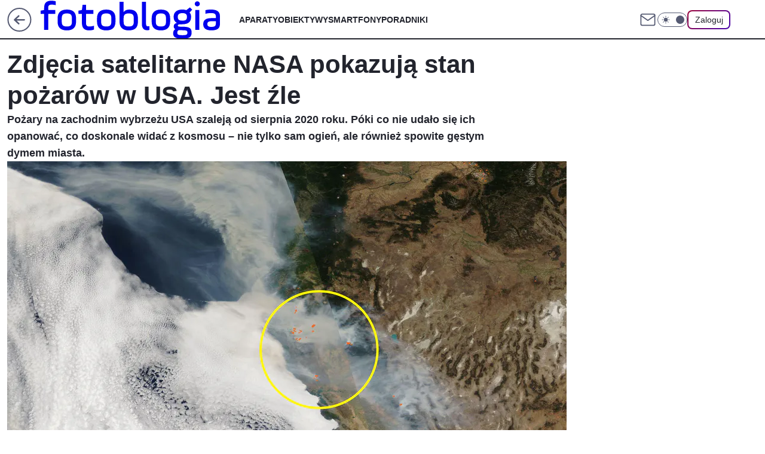

--- FILE ---
content_type: text/html; charset=utf-8
request_url: https://fotoblogia.pl/zdjecia-satelitarne-nasa-pokazuja-stan-pozarow-w-usa-jest-zle,6794329213335681a
body_size: 23203
content:
<!doctype html><html lang="pl"><head><meta charset="utf-8"><meta name="viewport" content="width=device-width, viewport-fit=cover, initial-scale=1"><meta http-equiv="Cache-Control" content="no-cache"><meta http-equiv="X-UA-Compatible" content="IE=Edge"><meta http-equiv="Expires" content="0"><meta name="logo" content="/staticfiles/logo.png"><script>
		// dot
		var TECH = true;
		var GOFER = true;
		var wp_dot_type = 'click';
		var appVersion = "v1.478.0";
		var wp_dot_addparams = {"bunchID":"235597","canonical":"https://fotoblogia.pl/zdjecia-satelitarne-nasa-pokazuja-stan-pozarow-w-usa-jest-zle,6794329213335681a","cauthor":"Marcin Watemborski","ccategory":"","cdate":"2020-10-06","cedtype":"news","ciab":"IAB19,IAB-v3-596,IAB-v3-78,IAB3-8","cid":"6794329213335681","corigin":"","cpagemax":1,"cpageno":1,"cplatform":"gofer","crepub":0,"csource":"WP Fotoblogia","csystem":"ncr","ctags":"ciekawostki,Inspiracje","ctlength":1362,"ctype":"article","cuct":"","darkmode":false,"frontendVer":"v1.478.0|20251127","isLogged":false,"svid":"a682472c-a79d-4aca-8da4-aadbc3768429"};
		// wpjslib
		var WP = [];
		var wp_sn = "nwm_fotoblogia";
		var rekid = "235597";
		var wp_push_notification_on = true;
		var wp_mobile = false;
		var wp_fb_id = "933316406876601";
		var wp_subscription = "";

		var wpStadcp = "0.000";
		var screeningv2 = true;
		var API_DOMAIN = '/';
		var API_STREAM = '/v1/stream';
		var API_GATEWAY = "/graphql";
		var API_HOST_ONE_LOGIN = "https://fotoblogia.pl";
		var WPP_VIDEO_EMBED = null || [];
		if (true) {
			var getPopoverAnchor = async () =>
				document.querySelector('[data-role="onelogin-button"]');
		}
		var wp_push_notification_on = true;
		var wp_onepager = true;
		var asyncNativeQueue = [];
		var wp_consent_logo = "/staticfiles/logo.png";
		var wp_consent_color = 'var(--wp-consent-color)';
		if (true) {
			var wp_pvid = "769865d5c514e7b12d22";
		}

		if (false) {
			var wp_pixel_id = "";
		}
		if (true) {
			var onResizeCallback = function (layoutType) {
				window.wp_dot_addparams.layout = layoutType;
			};

			var applicationSize = {};
			if (false) {
				var breakpointNarrow = 0;
			} else {
				var breakpointNarrow = 1280;
			}
			function onResize() {
				applicationSize.innerWidth = window.innerWidth;
				applicationSize.type =
					window.innerWidth >= breakpointNarrow ? 'wide' : 'narrow';
				onResizeCallback(applicationSize.type);
			}
			onResize();
			window.addEventListener('resize', onResize);
		}

		var loadTimoeout = window.setTimeout(function () {
			window.WP.push(function () {
				window.WP.performance.registerMark('WPJStimeout');
				loadScript();
			});
		}, 3000);

		var loadScript = function () {
			window.clearTimeout(loadTimoeout);
			document.body.setAttribute('data-wp-loaded', 'true');
		};
		window.WP.push(function () {
			window.WP.gaf.loadBunch(false, loadScript, true);
			if (true) {
				window.WP.gaf.registerCommercialBreak(2);
			}
		});
		var __INIT_CONFIG__ = {"randvar":"fgXpMhTeZi","randomClasses":{"0":"TgXCH","100":"GicMF","150":"VsPco","162":"koNdG","180":"iAHNU","200":"mhBUE","250":"tyGUG","280":"WHvcH","300":"tqNAd","312":"YDvsa","330":"FQJMP","40":"TVuNY","50":"eZBrY","60":"QBAMI","600":"jYxzl","662":"DGqvv","712":"KxhKH","780":"dqkEr","810":"cFxwb","fullPageScreeningWallpaper":"DDqIB","hasPlaceholderPadding":"vcLQJ","hasVerticalPlaceholderPadding":"zKXyH","panelPremiumScreeningWallpaper":"nIpvz","placeholderMargin":"qWZvs","screeningContainer":"EIsHX","screeningWallpaper":"wlcUI","screeningWallpaperSecondary":"CMhzO","slot15ScreeningWallpaper":"XpeBD","slot16ScreeningWallpaper":"qqcam","slot17ScreeningWallpaper":"yjQGr","slot18ScreeningWallpaper":"Vxmad","slot19ScreeningWallpaper":"VMNyo","slot38ScreeningWallpaper":"fByMd","slot3ScreeningWallpaper":"oqMTP","slot501ScreeningWallpaper":"qoSrq","slot75ScreeningWallpaper":"ekcXb","transparent":"aOtZV"},"productId":"6529510201153153","isMobile":false,"social":{"facebook":{"accountName":"fotoblogia","appId":"772002030506453","pages":["178926706707"]},"instagram":{},"tiktok":{},"giphy":{"appId":"sQK9FPEEd9Ih6icRBPMRfH03bo0BeH1X"},"x":{},"youtube":{},"linkedin":{}},"cookieDomain":".fotoblogia.pl","isLoggedIn":false,"user":{},"userApi":"/graphql","oneLoginApiHost":"","scriptSrc":"https://fotoblogia.pl/[base64]","isGridEnabled":false,"editorialIcon":{"iconUrl":"","url":"","text":""},"poll":{"id":"","title":"","photo":{"url":"","width":0,"height":0},"pollType":"","question":"","answers":null,"sponsored":false,"logoEnabled":false,"sponsorLogoUrl":"","sponsorLogoLink":"","buttonText":"","buttonUrl":""},"abTestVariant":"","showExitDiscover":false,"isLanding":false,"scrollLockTimeout":0,"scrollMetricEnabled":false,"isSurvicateEnabled":false,"survicateSegments":"","isFeed":false,"isSuperApp":false,"oneLoginClientId":"fotoblogia","weatherSrc":"","commonHeadSrc":"","userPanelCss":"https://fotoblogia.pl/[base64]","saveForLaterProductID":"5927206335214209","withNewestBottombar":false,"acid":"","withBottomRecommendationsSplit":false};
		window["fgXpMhTeZi"] = function (
			element,
			slot,
			withPlaceholder,
			placeholder,
			options
		) {
			window.WP.push(function () {
				if (withPlaceholder && element.parentNode) {
					window.WP.gaf.registerPlaceholder(
						slot,
						element.parentNode,
						placeholder
					);
					if (true) {
						element.parentNode.style.display = 'none';
					}
				}
				if (false) {
					window.WP.gaf.registerSlot(slot, element, options);
				}
			});
		};
	</script><meta name="gaf" content="blmorqmi"> <script>!function(e,f){try{if(!document.cookie.match('(^|;)\\s*WPdp=([^;]*)')||/google/i.test(window.navigator.userAgent))return;f.WP=f.WP||[];f.wp_pvid=f.wp_pvid||(function(){var output='';while(output.length<20){output+=Math.random().toString(16).substr(2);output=output.substr(0,20)}return output})(20);var abtest=function(){function e(t){return!(null==t)&&"object"==typeof t&&!Array.isArray(t)&&0<Object.keys(t).length}var t="",r=f.wp_abtest;return e(r)&&(t=Object.entries(r).map(([r,t])=>{if(e(t))return Object.entries(t).map(([t,e])=>r+"|"+t+"|"+e).join(";")}).join(";")),t}();var r,s,c=[["https://fotoblogia","pl/[base64]"]
.join('.'),["pvid="+f.wp_pvid,(s=e.cookie.match(/(^|;)\s*PWA_adbd\s*=\s*([^;]+)/),"PWA_adbd="+(s?s.pop():"2")),location.search.substring(1),(r=e.referrer,r&&"PWAref="+encodeURIComponent(r.replace(/^https?:\/\//,""))),f.wp_sn&&"sn="+f.wp_sn,abtest&&"abtest="+encodeURIComponent(abtest)].filter(Boolean).join("&")].join("/?");e.write('<scr'+'ipt src="'+c+'"><\/scr'+'ipt>')}catch(_){console.error(_)}}(document,window);</script><script id="hb" crossorigin="anonymous" src="https://fotoblogia.pl/[base64]"></script><title>Zdjęcia satelitarne NASA pokazują stan pożarów w USA. Jest źle</title><link href="https://fotoblogia.pl/zdjecia-satelitarne-nasa-pokazuja-stan-pozarow-w-usa-jest-zle,6794329213335681a" rel="canonical"><meta name="description" content="Pożary na zachodnim wybrzeżu USA szaleją od sierpnia 2020 roku. Póki co nie udało się ich opanować, co doskonale widać z kosmosu – nie tylko sam ogień, ale również spowite gęstym dymem miasta."> <meta name="author" content="Grupa Wirtualna Polska"><meta name="robots" content="max-image-preview:large"><meta property="og:type" content="article"><meta property="og:title" content="Zdjęcia satelitarne NASA pokazują stan pożarów w USA. Jest źle"><meta property="og:description" content="Pożary na zachodnim wybrzeżu USA szaleją od sierpnia 2020 roku. Póki co nie udało się ich opanować, co doskonale widać z kosmosu – nie tylko sam ogień, ale również spowite gęstym dymem miasta."><meta property="og:url" content="https://fotoblogia.pl/zdjecia-satelitarne-nasa-pokazuja-stan-pozarow-w-usa-jest-zle,6794329213335681a"><meta property="og:site_name" content="Fotoblogia.pl"><meta property="og:locale" content="pl_PL"><meta property="og:article:tag" content="ciekawostki"><meta property="og:article:tag" content="Inspiracje"><meta property="og:image" content="https://v.wpimg.pl/MWI1ZC5qYjYoUyxwGgpvI2sLeCpcU2F1PBNgYRpAdGV5SXUuGxciIyZTNixSGCx5OV11M1oLLCVkUDxzAkJ8YSoBPyYAFX8xeQFjclRCLGYrBD5tXwEqdTQ"><meta property="og:image:width" content="2405"><meta property="og:image:height" content="1569">  <meta property="og:image:type" content="image/png"><meta property="article:published_time" content="2020-10-06T05:27:51.000Z"> <meta property="article:modified_time" content="2022-07-26T12:43:25.000Z"><meta name="twitter:card" content="summary_large_image"><meta name="twitter:description" content="Pożary na zachodnim wybrzeżu USA szaleją od sierpnia 2020 roku. Póki co nie udało się ich opanować, co doskonale widać z kosmosu – nie tylko sam ogień, ale również spowite gęstym dymem miasta."><meta name="twitter:image" content="https://v.wpimg.pl/MWI1ZC5qYjYoUyxwGgpvI2sLeCpcU2F1PBNgYRpAdGV5SXUuGxciIyZTNixSGCx5OV11M1oLLCVkUDxzAkJ8YSoBPyYAFX8xeQFjclRCLGYrBD5tXwEqdTQ"><meta name="fb:app_id" content="772002030506453"><meta name="fb:pages" content="178926706707"><link rel="alternate" type="application/rss+xml" href="/rss/aktualnosci" title="Aktualności"><script id="wpjslib6" type="module" src="https://fotoblogia.pl/[base64]" async="" crossorigin="anonymous"></script><script type="module" src="https://fotoblogia.pl/[base64]" crossorigin="anonymous"></script><script type="module" src="https://fotoblogia.pl/[base64]" crossorigin="anonymous"></script><link rel="apple-touch-icon" href="/staticfiles/icons/icon.png"><link rel="stylesheet" href="https://fotoblogia.pl/[base64]"><link rel="stylesheet" href="https://fotoblogia.pl/[base64]"><link rel="stylesheet" href="https://fotoblogia.pl/[base64]"><link rel="stylesheet" href="https://fotoblogia.pl/[base64]"><link rel="preload" as="image" href="https://v.wpimg.pl/YjVkLmpwdgs3CTpeXwx7HnRRbgQZVXVII0l2T19OalwuXn5aXxp3DDkfIw8cGD4DN0U8AV8HNhA3GWEMFkduWWddL10VEmwOZA18XUlGOFk3Wi5YFFkzGjFJMQ" fetchpriority="high"><meta name="breakpoints" content="629, 1139, 1365"><meta name="content-width" content="device-width, 630, 980, 1280"><link rel="manifest" href="/site.webmanifest"><meta name="mobile-web-app-capable" content="yes"><meta name="apple-mobile-web-app-capable" content="yes"><meta name="apple-mobile-web-app-status-bar-style" content="black-translucent"><meta name="theme-color" content="var(--color-brand)"><style>.fgXpMhTeZi{background-color:var(--color-neutral-25);position:relative;width:100%;min-height:200px;}.dark .fgXpMhTeZi{background-color:var(--color-neutral-850);}.vcLQJ .fgXpMhTeZi{padding: 18px 16px 10px;}.aOtZV{background-color:transparent;}.dark .aOtZV{background-color:transparent;}.zKXyH{padding: 15px 0;}.qWZvs{margin:var(--wp-placeholder-margin);}.QBAMI{min-height:60px;}.GicMF{min-height:100px;}.koNdG{min-height:162px;}.mhBUE{min-height:200px;}.jYxzl{min-height:600px;}.KxhKH{min-height:712px;}.cFxwb{min-height:810px;}.TgXCH{min-height:0px;}.DGqvv{min-height:662px;}.tqNAd{min-height:300px;}.FQJMP{min-height:330px;}.TVuNY{min-height:40px;}.iAHNU{min-height:180px;}.tyGUG{min-height:250px;}.WHvcH{min-height:280px;}.VsPco{min-height:150px;}.YDvsa{min-height:312px;}.dqkEr{min-height:780px;}.eZBrY{min-height:50px;}</style></head><body class=""><meta itemprop="name" content="Fotoblogia.pl"><div><div class="h-0"></div><script>(function(){var sc=document.currentScript;window[window.__INIT_CONFIG__.randvar](sc.previousElementSibling,6,false,{},{
    setNative: (dataNative, onViewCallback) => {
    window.asyncNativeQueue.push({
      action:"onPanelPremium",
      payload: { 
        screeningWallpaperClassName: "CMhzO", 
        dataNative: dataNative,
        onViewCallback: onViewCallback,
        
      }
})}});})()</script></div><div class="h-0"></div><script>(function(){var sc=document.currentScript;window[window.__INIT_CONFIG__.randvar](sc.previousElementSibling,10,false,{},undefined);})()</script> <div class="h-0"></div><script>(function(){var sc=document.currentScript;window[window.__INIT_CONFIG__.randvar](sc.previousElementSibling,89,false,{},undefined);})()</script> <div class="blmorqmih"></div><div class="sticky top-0 w-full z-300"><header data-st-area="header" id="service-header" class="bg-[--color-header-bg] h-[4.125rem] relative select-none w-full"><div class="max-w-[980px] pl-3 xl:max-w-[1280px] h-full w-full flex items-center mx-auto relative"><input class="peer hidden" id="menu-toggle-button" type="checkbox" autocomplete="off"><div class="hidden peer-checked:block"><div class="wp-header-menu"><div class="wp-link-column"><ul class="wp-link-list"><li><a class="wp-link px-4 py-3 block" href="/aparaty">Aparaty</a></li><li><a class="wp-link px-4 py-3 block" href="/obiektywy">Obiektywy</a></li><li><a class="wp-link px-4 py-3 block" href="/smartfony,temat,6004704156673153">Smartfony</a></li><li><a class="wp-link px-4 py-3 block" href="/poradniki,temat,6034781619700353">Poradniki</a></li></ul><div class="wp-social-box"><span>Obserwuj nas na:</span><div><a class="cHJldmVudENC" href="https://www.facebook.com/fotoblogia"><svg xmlns="http://www.w3.org/2000/svg" fill="none" viewBox="0 0 24 24"><path stroke="currentColor" stroke-linecap="round" stroke-linejoin="round" stroke-width="1.5" d="M18 2.941h-3a5 5 0 0 0-5 5v3H7v4h3v8h4v-8h3l1-4h-4v-3a1 1 0 0 1 1-1h3z"></path></svg></a> </div></div></div><input class="peer hidden" id="wp-menu-link-none" name="wp-menu-links" type="radio" autocomplete="off" checked="checked"><div class="wp-teaser-column translate-x-[248px] peer-checked:translate-x-0"><div class="wp-header-menu-subtitle">Popularne w serwisie <span class="uppercase">Fotoblogia</span>:</div><div class="wp-teaser-grid"><a href="https://fotoblogia.pl/gang-fok-przegania-rekina-u-wybrzezy-afryki-foki-daly-popis-wspolpracy,6959558084426240a" title="Gang fok przegania rekina. U wybrzeży Afryki foki dały popis współpracy"><div class="wp-img-placeholder"><img src="https://v.wpimg.pl/NTZhMWRlYTU7CjtkfRdsIHhSbz47TmJ2L0p3dX1ff2AiWXphfQonOD8aKCc9QikmLxgsICJCPjh1CT0-fRp_ez4BPic-DTd7PwUvMjZDfGM4CX1jaghjNTkNLHpmCHg2d1EoY2RBfDU5XXhhM10qMT4Obyo" loading="lazy" class="wp-img" alt="Gang fok przegania rekina. U wybrzeży Afryki foki dały popis współpracy"></div><span class="wp-teaser-title">Gang fok przegania rekina. U wybrzeży Afryki foki dały popis współpracy</span> <span class="wp-teaser-author"></span></a><a href="https://fotoblogia.pl/nie-uwierzysz-na-co-patrzysz-polacy-w-scislej-czolowce-takich-zdjec,6957406619572768a" title="Nie uwierzysz na co patrzysz. Polacy w ścisłej czołówce takich zdjęć"><div class="wp-img-placeholder"><img src="https://v.wpimg.pl/OWY3MzM2YDY4UTtJYkltI3sJbxMkEGN1LBF3WGIBfmMhAnpMYlQmOzxBKAoiHCglLEMsDT0cPzt2Uj0TYkR-eD1aPgohUzZ4PF4vHykdfjVoC3tNfQdib20DfFd5V3cxdAp-TnwfeGRhAHQcegF8YW4Bbwc" loading="lazy" class="wp-img" alt="Nie uwierzysz na co patrzysz. Polacy w ścisłej czołówce takich zdjęć"></div><span class="wp-teaser-title">Nie uwierzysz na co patrzysz. Polacy w ścisłej czołówce takich zdjęć</span> <span class="wp-teaser-author"></span></a><a href="https://fotoblogia.pl/niesamowity-kadr-przedstawiajacy-pradawny-gatunek-skorupiaka-wygral-prestizowy-konkurs,6951308013751104a" title="Niesamowity kadr przedstawiający pradawny gatunek skorupiaka wygrał prestiżowy konkurs"><div class="wp-img-placeholder"><img src="https://v.wpimg.pl/MTJhNDAyYjUrCjh3bgJvIGhSbC0oW2F2P0p0Zm5KfGAyWXlybh8kOC8aKzQuVyomPxgvMzFXPThlCT4tbg98ey4BPTQtGDR7LwUsISVWdTF7DCgiIB9gYH5aeGl1QHtjZwp9JnJULzByDX92IE19Zn4NbDk" loading="lazy" class="wp-img" alt="Niesamowity kadr przedstawiający pradawny gatunek skorupiaka wygrał prestiżowy konkurs"></div><span class="wp-teaser-title">Niesamowity kadr przedstawiający pradawny gatunek skorupiaka wygrał prestiżowy konkurs</span> <span class="wp-teaser-author"></span></a><a href="https://fotoblogia.pl/ekstremalnie-rzadki-aparat-poszedl-sprzedany-za-3-5-mln-euro-wyprodukowano-go-100-lat-temu,6951023175097184a" title="Ekstremalnie rzadki aparat został sprzedany za 3,5 mln euro. Wyprodukowano go 100 lat temu"><div class="wp-img-placeholder"><img src="https://v.wpimg.pl/YjY5OTRmdgs4VzlnfRZ7HnsPbT07T3VILBd1dn1eaF4hBHhifQswBjxHKiQ9Qz4YLEUuIyJDKQZ2VD89fRtoRT1cPCQ-DCBFPFgtMTZCOFM4DCoxZVh0XmAGfnlmXGAJdAx3YDBAa1M8VC1ia1RtDG4AbSk" loading="lazy" class="wp-img" alt="Ekstremalnie rzadki aparat został sprzedany za 3,5 mln euro. Wyprodukowano go 100 lat temu"></div><span class="wp-teaser-title">Ekstremalnie rzadki aparat został sprzedany za 3,5 mln euro. Wyprodukowano go 100 lat temu</span> <span class="wp-teaser-author"></span></a><a href="https://fotoblogia.pl/kary-za-zdjecia-dzieci-konsekwencje-dla-rodzicow-we-francji,6948571630373472a" title="Kary za zdjęcia dzieci. Konsekwencje dla rodziców we Francji"><div class="wp-img-placeholder"><img src="https://v.wpimg.pl/ZWMyNzZhdTYsGzhJdRN4I29DbBMzSnZ1OFt0WHVba2M1SHlMdQ4zOygLKwo1Rj0lOAkvDSpGKjtiGD4TdR5reCkQPQo2CSN4KBQsHz5HOWB8S34eOFx3ZylNelduDm8zYBt3SmNFPmEoHCsZaF9sNnxLbAc" loading="lazy" class="wp-img" alt="Kary za zdjęcia dzieci. Konsekwencje dla rodziców we Francji"></div><span class="wp-teaser-title">Kary za zdjęcia dzieci. Konsekwencje dla rodziców we Francji</span> <span class="wp-teaser-author"></span></a><a href="https://fotoblogia.pl/rekin-gonil-cien-drona-zachowywal-sie-jak-kot-goniacy-zajaczka,6948539519208032a" title="Rekin gonił cień drona. Zachowywał się, jak kot goniący zajączka"><div class="wp-img-placeholder"><img src="https://v.wpimg.pl/YjYzZjc2dgs4GCxZTEl7HntAeAMKEHVILFhgSEwBaF4hS21cTFQwBjwIPxoMHD4YLAo7HRMcKQZ2GyoDTERoRT0TKRoPUyBFPBc4Dwcdalg7Gz5ZAlN0C2xOb0dXBWpZdBtoWAAfYF1tTzhcUFRuXG0ZeBc" loading="lazy" class="wp-img" alt="Rekin gonił cień drona. Zachowywał się, jak kot goniący zajączka"></div><span class="wp-teaser-title">Rekin gonił cień drona. Zachowywał się, jak kot goniący zajączka</span> <span class="wp-teaser-author"></span></a></div></div></div><div class="wp-header-menu-layer"></div></div><div id="wp-sg-back-button" class="group h-[2.5rem] max-w-[2.5rem] mr-4 relative transition-all duration-300 hidden sm:block" data-st-area="goToSG"><a href="https://www.wp.pl/?src01=20804"><svg class="text-[--color-header-icon-light]" xmlns="http://www.w3.org/2000/svg" width="41" height="40" fill="none"><circle cx="20.447" cy="20" r="19" fill="transparent" stroke="currentColor" stroke-width="2"></circle> <path fill="currentColor" d="m18.5 12.682-.166.133-6.855 6.472a1 1 0 0 0-.089.099l.117-.126q-.087.082-.155.175l-.103.167-.075.179q-.06.178-.06.374l.016.193.053.208.08.178.103.16.115.131 6.853 6.47a1.4 1.4 0 0 0 1.897 0 1.213 1.213 0 0 0 .141-1.634l-.14-.157-4.537-4.283H28.44c.741 0 1.342-.566 1.342-1.266 0-.635-.496-1.162-1.143-1.252l-.199-.014-12.744-.001 4.536-4.281c.472-.445.519-1.14.141-1.634l-.14-.158a1.4 1.4 0 0 0-1.55-.237z"></path></svg><div class="absolute top-0 left-0 invisible opacity-0 group-hover:visible group-hover:opacity-100 transition-opacity duration-300 text-white flex items-center h-10 bg-[--color-tomato-500] rounded-full gap-x-3 px-4 z-10"><div class="h-4 w-0 text-white flex items-center group-hover:w-5 transition-[width] duration-300 [&>svg]:size-full"><svg width="24" height="24" viewBox="0 0 24 24" fill="none" xmlns="http://www.w3.org/2000/svg"><path d="M19.0711 12.0002L4.92893 12.0002" stroke="currentColor" stroke-width="1.7" stroke-linecap="round" stroke-linejoin="round"></path> <path d="M12 19.0713L4.92893 12.0002L12 4.92915" stroke="currentColor" stroke-width="1.7" stroke-linecap="round" stroke-linejoin="round"></path></svg></div><span class="whitespace-nowrap text-xs">Przejdź na</span><div class="h-[1.625rem] w-0 text-white flex items-center group-hover:w-[2.9375rem] transition-[width] duration-300 [&>svg]:size-full"><svg xmlns="http://www.w3.org/2000/svg" viewBox="0 0 47 27" fill="none"><path d="M36.3385 7.53803L36.1904 8.87229L35.9681 10.9478L35.5977 13.987L35.2272 17.6933C35.1532 18.2122 35.1532 18.8793 35.005 19.3982C34.8389 20.3832 34.384 21.2966 33.6981 22.0225C33.0122 22.7484 32.1261 23.254 31.1525 23.4751C30.5219 23.6278 29.875 23.7025 29.2262 23.6975C28.6051 23.6635 28.0004 23.4849 27.4602 23.1761C26.92 22.8673 26.4593 22.4367 26.1146 21.9185C25.7699 21.3979 25.5191 20.8209 25.3738 20.2136C25.0774 19.0276 24.7811 17.8415 24.6329 16.5814L23.7439 12.9492L22.8548 9.02055L22.5585 7.61215V7.4639C22.4844 7.31565 22.4103 7.24152 22.2621 7.24152C22.114 7.24152 21.9658 7.24152 21.9658 7.53803V8.13103L21.5954 11.3926L21.3731 14.3576L21.0027 17.9157L20.7804 20.5842C20.7169 21.597 20.407 22.579 19.8776 23.4446C19.3482 24.3101 18.6153 25.0332 17.7429 25.5507C16.6775 26.1845 15.4914 26.5885 14.2608 26.7367L12.0382 26.8108C10.7274 26.7745 9.45961 26.3345 8.40798 25.5507C7.74411 25.0105 7.21203 24.326 6.85216 23.5492C6.40764 22.7339 6.25947 22.0667 6.03721 21.1772L5.44452 19.3241L4.77774 17.1003L4.25914 15.2471L3.51828 13.0234L2.77741 10.6513L2.03655 7.98278L1.29568 5.759L0.628906 3.83172V2.3492C0.851165 1.7562 1.2216 1.23731 1.7402 0.866683C2.8515 0.273675 4.03688 0.0512966 5.37043 0.273675C6.40764 0.421927 7.37077 0.940809 8.33389 1.60794C9.00847 2.18422 9.47669 2.965 9.66744 3.83172L10.186 5.83313L10.9269 8.64992L11.6678 11.615L12.5568 15.173L13.2236 17.6933L13.7422 20.2136L13.8904 21.029C14.0385 21.2513 14.1867 21.3255 14.409 21.3255C14.5571 21.3255 14.7053 21.3255 14.7053 21.029L14.7794 20.1395L15.0757 17.6192L15.298 14.58L15.5944 10.7254L15.8907 7.7604C15.8907 7.01914 16.0389 6.20376 16.2611 5.4625C16.4834 4.79536 16.7797 4.20235 17.2243 3.68347C17.8346 2.94705 18.666 2.42715 19.595 2.20095C21.2793 1.72774 23.0803 1.91324 24.6329 2.71983C25.6701 3.09046 26.411 3.97998 27.0037 5.09187C27.3741 5.83313 27.5223 6.57439 27.7445 7.31565L28.7817 12.6527L29.893 18.4346L29.9671 18.8793C29.9671 19.0276 30.1153 19.1017 30.2635 19.1017C30.3375 19.1017 30.4857 19.0276 30.4857 18.8793V18.3604L30.7821 15.6178L31.0043 12.6527L31.2266 10.4289L31.5229 7.61215C31.5229 6.72264 31.6711 5.83313 31.7452 5.09187L31.8934 4.0541C32.0704 3.58041 32.3987 3.17838 32.8273 2.91034C33.2559 2.6423 33.761 2.52323 34.2641 2.57158C34.6346 2.71983 35.005 2.71983 35.5236 2.71983L36.8571 2.79396L38.487 2.94221L40.2651 3.09046C40.7096 3.09046 41.006 3.16459 41.4505 3.31284C42.3924 3.48627 43.2746 3.89723 44.0135 4.50686C44.7525 5.11649 45.3238 5.90464 45.6734 6.79677C45.9698 7.31565 46.1179 7.98278 46.192 8.64992L46.2661 10.7996C46.192 11.7632 46.1179 12.6527 45.6734 13.5422C45.4016 14.2869 44.958 14.957 44.3787 15.4979C43.7994 16.0389 43.1008 16.4355 42.3395 16.6555C41.895 16.8779 41.5246 16.8779 41.006 16.952L39.0056 17.1744L38.487 17.2485C38.1907 17.3227 37.8944 17.2485 37.598 16.952C37.3757 16.6555 37.3017 16.359 37.2276 16.0625C37.1172 15.7078 37.08 15.3344 37.1182 14.9649C37.1564 14.5953 37.2692 14.2374 37.4498 13.9129L37.8203 13.4681C37.9157 13.3163 38.0463 13.1898 38.2011 13.0995C38.3559 13.0091 38.5303 12.9576 38.7093 12.9492H40.2651L41.2282 12.801C42.8581 12.5786 43.2286 7.90866 41.006 7.7604H40.1169L36.5608 7.68628C36.5608 7.4639 36.4126 7.4639 36.3385 7.4639V7.53803Z" fill="currentColor"></path></svg></div></div></a></div><div class="relative"><a href="/" class="cHJldmVudENC" title="Fotoblogia.pl" id="service_logo"><svg class="text-[--color-logo] max-w-[--logo-width] h-[--logo-height] align-middle mr-8"><use href="/staticfiles/siteLogoDesktop.svg#root"></use></svg></a> </div><ul class="flex text-sm/[1.3125rem] gap-8  xl:flex hidden"><li class="flex items-center group relative"><a class="whitespace-nowrap group uppercase no-underline font-semibold hover:underline text-[--color-header-text] cHJldmVudENC" href="/aparaty">Aparaty</a> </li><li class="flex items-center group relative"><a class="whitespace-nowrap group uppercase no-underline font-semibold hover:underline text-[--color-header-text] cHJldmVudENC" href="/obiektywy">Obiektywy</a> </li><li class="flex items-center group relative"><a class="whitespace-nowrap group uppercase no-underline font-semibold hover:underline text-[--color-header-text] cHJldmVudENC" href="/smartfony,temat,6004704156673153">Smartfony</a> </li><li class="flex items-center group relative"><a class="whitespace-nowrap group uppercase no-underline font-semibold hover:underline text-[--color-header-text] cHJldmVudENC" href="/poradniki,temat,6034781619700353">Poradniki</a> </li></ul><div class="group mr-0 xl:ml-[3.5rem] flex flex-1 items-center justify-end"><div class="h-8 text-[--icon-light] flex items-center gap-4"><a href="https://poczta.wp.pl/login/login.html" class="text-[--color-header-icon-light] block size-8 cHJldmVudENC"><svg viewBox="0 0 32 32" fill="none" xmlns="http://www.w3.org/2000/svg"><path d="M6.65944 6.65918H25.3412C26.6256 6.65918 27.6764 7.71003 27.6764 8.9944V23.0057C27.6764 24.2901 26.6256 25.3409 25.3412 25.3409H6.65944C5.37507 25.3409 4.32422 24.2901 4.32422 23.0057V8.9944C4.32422 7.71003 5.37507 6.65918 6.65944 6.65918Z" stroke="currentColor" stroke-width="1.8" stroke-linecap="round" stroke-linejoin="round"></path> <path d="M27.6764 8.99438L16.0003 17.1677L4.32422 8.99438" stroke="currentColor" stroke-width="1.8" stroke-linecap="round" stroke-linejoin="round"></path></svg></a><input type="checkbox" class="hidden" id="darkModeCheckbox"> <label class="wp-darkmode-toggle" for="darkModeCheckbox" aria-label="Włącz tryb ciemny"><div class="toggle-container"><div class="toggle-icon-dark"><svg viewBox="0 0 16 16" class="icon-moon" fill="currentColor" xmlns="http://www.w3.org/2000/svg"><path d="M15.293 11.293C13.8115 11.9631 12.161 12.1659 10.5614 11.8743C8.96175 11.5827 7.48895 10.8106 6.33919 9.66085C5.18944 8.5111 4.41734 7.0383 4.12574 5.43866C3.83415 3.83903 4.03691 2.18852 4.70701 0.707031C3.52758 1.24004 2.49505 2.05123 1.69802 3.07099C0.900987 4.09075 0.363244 5.28865 0.130924 6.56192C-0.101395 7.83518 -0.0213565 9.1458 0.364174 10.3813C0.749705 11.6169 1.42922 12.7404 2.34442 13.6556C3.25961 14.5708 4.38318 15.2503 5.61871 15.6359C6.85424 16.0214 8.16486 16.1014 9.43813 15.8691C10.7114 15.6368 11.9093 15.0991 12.9291 14.302C13.9488 13.505 14.76 12.4725 15.293 11.293V11.293Z"></path></svg></div><div class="toggle-icon-light"><svg fill="currentColor" class="icon-sun" xmlns="http://www.w3.org/2000/svg" viewBox="0 0 30 30"><path d="M 14.984375 0.98632812 A 1.0001 1.0001 0 0 0 14 2 L 14 5 A 1.0001 1.0001 0 1 0 16 5 L 16 2 A 1.0001 1.0001 0 0 0 14.984375 0.98632812 z M 5.796875 4.7988281 A 1.0001 1.0001 0 0 0 5.1015625 6.515625 L 7.2226562 8.6367188 A 1.0001 1.0001 0 1 0 8.6367188 7.2226562 L 6.515625 5.1015625 A 1.0001 1.0001 0 0 0 5.796875 4.7988281 z M 24.171875 4.7988281 A 1.0001 1.0001 0 0 0 23.484375 5.1015625 L 21.363281 7.2226562 A 1.0001 1.0001 0 1 0 22.777344 8.6367188 L 24.898438 6.515625 A 1.0001 1.0001 0 0 0 24.171875 4.7988281 z M 15 8 A 7 7 0 0 0 8 15 A 7 7 0 0 0 15 22 A 7 7 0 0 0 22 15 A 7 7 0 0 0 15 8 z M 2 14 A 1.0001 1.0001 0 1 0 2 16 L 5 16 A 1.0001 1.0001 0 1 0 5 14 L 2 14 z M 25 14 A 1.0001 1.0001 0 1 0 25 16 L 28 16 A 1.0001 1.0001 0 1 0 28 14 L 25 14 z M 7.9101562 21.060547 A 1.0001 1.0001 0 0 0 7.2226562 21.363281 L 5.1015625 23.484375 A 1.0001 1.0001 0 1 0 6.515625 24.898438 L 8.6367188 22.777344 A 1.0001 1.0001 0 0 0 7.9101562 21.060547 z M 22.060547 21.060547 A 1.0001 1.0001 0 0 0 21.363281 22.777344 L 23.484375 24.898438 A 1.0001 1.0001 0 1 0 24.898438 23.484375 L 22.777344 21.363281 A 1.0001 1.0001 0 0 0 22.060547 21.060547 z M 14.984375 23.986328 A 1.0001 1.0001 0 0 0 14 25 L 14 28 A 1.0001 1.0001 0 1 0 16 28 L 16 25 A 1.0001 1.0001 0 0 0 14.984375 23.986328 z"></path></svg></div></div><div class="toggle-icon-circle"></div></label><div class="relative"><form action="/auth/v1/sso/auth" data-role="onelogin-button" method="get" id="wp-login-form"><input type="hidden" name="continue_url" value="https://fotoblogia.pl/zdjecia-satelitarne-nasa-pokazuja-stan-pozarow-w-usa-jest-zle,6794329213335681a"> <button type="submit" class="wp-login-button">Zaloguj</button></form></div></div><div class="ml-[0.25rem] w-[3.375rem] flex items-center justify-center"><label role="button" for="menu-toggle-button" tab-index="0" aria-label="Menu" class="cursor-pointer flex items-center justify-center size-8 text-[--color-header-icon-light]"><div class="hidden peer-checked:group-[]:flex absolute top-0 right-0 w-[3.375rem] h-[4.4375rem] bg-white dark:bg-[--color-neutral-800] z-1 items-center justify-center rounded-t-2xl peer-checked:group-[]:text-[--icon-dark]"><svg xmlns="http://www.w3.org/2000/svg" width="32" height="32" viewBox="0 0 32 32" fill="none"><path d="M24 8 8 24M8 8l16 16" stroke="currentColor" stroke-width="1.8" stroke-linecap="round" stroke-linejoin="round"></path></svg></div><div class="flex peer-checked:group-[]:hidden h-8 w-8"><svg xmlns="http://www.w3.org/2000/svg" viewBox="0 0 32 32" fill="none"><path d="M5 19h22M5 13h22M5 7h22M5 25h22" stroke="currentColor" stroke-width="1.8" stroke-linecap="round" stroke-linejoin="round"></path></svg></div></label></div></div></div><hr class="absolute bottom-0 left-0 m-0 h-px w-full border-t border-solid border-[--color-brand]"><div id="user-panel-v2-root" class="absolute z-[9999] right-0 empty:hidden"></div></header> </div> <div class="relative flex w-full flex-col items-center" data-testid="screening-main"><div class="wlcUI"><div class="absolute inset-0"></div></div><div class="w-full py-2 has-[div>div:not(:empty)]:p-0"><div class="EIsHX"></div></div><div class="flex w-full flex-col items-center"><div class="CMhzO relative w-full"><div class="absolute inset-x-0 top-0"></div></div><div class="relative w-auto"><main class="wp-main-article" style="--nav-header-height: 90px;"><article data-st-area="article-article"><div class="flex mb-5"><div class="article-header flex-auto"><div><h1>Zdjęcia satelitarne NASA pokazują stan pożarów w USA. Jest źle </h1></div><div class="article-lead x-tts"><p>Pożary na zachodnim wybrzeżu USA szaleją od sierpnia 2020 roku. Póki co nie udało się ich opanować, co doskonale widać z kosmosu – nie tylko sam ogień, ale również spowite gęstym dymem miasta.</p></div><div><div class="article-img-placeholder"><img width="936" height="527" alt="Zdjęcia satelitarne NASA pokazują stan pożarów w USA. Jest źle 1" src="https://v.wpimg.pl/YjVkLmpwdgs3CTpeXwx7HnRRbgQZVXVII0l2T19OalwuXn5aXxp3DDkfIw8cGD4DN0U8AV8HNhA3GWEMFkduWWddL10VEmwOZA18XUlGOFk3Wi5YFFkzGjFJMQ" class="wp-media-image" fetchpriority="high"></div><div class="article-img-source">Źródło zdjęć: © © NASA</div></div><div class="info-container"><div class="flex flex-wrap gap-2 md:mb-4 items-center"><div class="flex relative z-1"><img src="https://v.wpimg.pl/MDM0NzczYiUsUjhJTAFvMG8KbBMKWGFmOBJ0WExOfTx5AGEcChYoNihAIVQECDg0LEc-VBMWYiU9WWEMUlUpLT5AIhsaVSgpL1UqVVYcLHJ5U3dKTkh8Jn8dehxUTGB8KAAoVwFNdHR-BHlNUEp_c29N" srcset="https://v.wpimg.pl/MDM0NzczYiUsUjhJTAFvMG8KbBMKWGFmOBJ0WExCfTx1AGEcChYoNihAIVQECDg0LEc-VBMWYiU9WWEMUlUpLT5AIhsaVSgpL1UqVVYcLHJ5U3dKTkh8Jn8dehxUTGB8KAAoVwFNdHR-BHlNUEp_c29N 2x" alt="Marcin Watemborski" height="40" width="40" class="rounded-full select-none text-[--color-neutral-650] bg-[--bg-content]"></div><div><div class="flex flex-wrap text-base font-bold "><a class="no-underline text-inherit cHJldmVudENC" href="/marcin-watemborski,autor,6114407911020673">Marcin Watemborski</a></div><time class="wp-article-content-date" datetime="2020-10-06T05:27:51.000Z">6 października 2020, 07:27</time></div></div><div><div class="flex gap-2 relative"><button id="wp-article-save-button" type="button" class="group wp-article-action disabled:cursor-not-allowed" data-save-id="6794329213335681" data-save-type="ARTICLE" data-save-image="https://m.fotoblogia.pl/pozar-af07316c0ee5d2f0091a3a1b5d.jpg" data-save-url="https://fotoblogia.pl/zdjecia-satelitarne-nasa-pokazuja-stan-pozarow-w-usa-jest-zle,6794329213335681a" data-save-title="Zdjęcia satelitarne NASA pokazują stan pożarów w USA. Jest źle" data-vab-container="social_tools" data-vab-box="save_button" data-vab-position="top" data-vab-index="0"><svg class="fill-none group-data-[saved-id]:fill-current" viewBox="0 0 16 16" stroke="currentColor" xmlns="http://www.w3.org/2000/svg"><path d="M12.6666 14L7.99998 10.6667L3.33331 14V3.33333C3.33331 2.97971 3.47379 2.64057 3.72384 2.39052C3.97389 2.14048 4.31302 2 4.66665 2H11.3333C11.6869 2 12.0261 2.14048 12.2761 2.39052C12.5262 2.64057 12.6666 2.97971 12.6666 3.33333V14Z" stroke-linecap="round" stroke-linejoin="round"></path></svg><span class="group-data-[saved-id]:hidden">ZAPISZ</span> <span class="hidden group-data-[saved-id]:inline">ZAPISANO</span></button><button id="wp-article-share-button" class="wp-article-action" type="button" data-vab-container="social_tools" data-vab-position="top" data-vab-box="share" data-vab-index="1"><svg viewBox="0 0 16 16" stroke="currentColor" fill="none" xmlns="http://www.w3.org/2000/svg"><path d="M12 5.33325C13.1046 5.33325 14 4.43782 14 3.33325C14 2.22868 13.1046 1.33325 12 1.33325C10.8954 1.33325 10 2.22868 10 3.33325C10 4.43782 10.8954 5.33325 12 5.33325Z" stroke-linecap="round" stroke-linejoin="round"></path> <path d="M4 10C5.10457 10 6 9.10457 6 8C6 6.89543 5.10457 6 4 6C2.89543 6 2 6.89543 2 8C2 9.10457 2.89543 10 4 10Z" stroke-linecap="round" stroke-linejoin="round"></path> <path d="M12 14.6667C13.1046 14.6667 14 13.7713 14 12.6667C14 11.5622 13.1046 10.6667 12 10.6667C10.8954 10.6667 10 11.5622 10 12.6667C10 13.7713 10.8954 14.6667 12 14.6667Z" stroke-linecap="round" stroke-linejoin="round"></path> <path d="M5.72668 9.00659L10.28 11.6599" stroke-linecap="round" stroke-linejoin="round"></path> <path d="M10.2734 4.34009L5.72668 6.99342" stroke-linecap="round" stroke-linejoin="round"></path></svg><span>UDOSTĘPNIJ</span></button><div id="wp-article-share-menu" class="wp-article-share-menu"><button id="share-x" class="wp-article-share-option" data-vab-container="social_tools" data-vab-position="top" data-vab-box="share_twitter" data-vab-index="3"><span class="wp-article-share-icon"><svg xmlns="http://www.w3.org/2000/svg" fill="currentColor" viewBox="0 0 1200 1227"><path d="M714.163 519.284 1160.89 0h-105.86L667.137 450.887 357.328 0H0l468.492 681.821L0 1226.37h105.866l409.625-476.152 327.181 476.152H1200L714.137 519.284zM569.165 687.828l-47.468-67.894-377.686-540.24h162.604l304.797 435.991 47.468 67.894 396.2 566.721H892.476L569.165 687.854z"></path></svg></span> <span>Udostępnij na X</span></button> <button id="share-facebook" class="wp-article-share-option" data-vab-container="social_tools" data-vab-position="top" data-vab-box="share_facebook" data-vab-index="4"><span class="wp-article-share-icon"><svg xmlns="http://www.w3.org/2000/svg" fill="none" viewBox="0 0 24 24"><path stroke="currentColor" stroke-linecap="round" stroke-linejoin="round" stroke-width="1.5" d="M18 2.941h-3a5 5 0 0 0-5 5v3H7v4h3v8h4v-8h3l1-4h-4v-3a1 1 0 0 1 1-1h3z"></path></svg></span> <span>Udostępnij na Facebooku</span></button></div><button class="wp-article-action comments" data-vab-container="social_tools" data-vab-box="comments_button" data-vab-position="top" data-vab-index="2" data-clk-st-area="st-article-comments-top" data-location="#comments-root"><svg viewBox="0 0 14 14" stroke="currentColor" fill="none" xmlns="http://www.w3.org/2000/svg"><path d="M13 6.66669C13.0023 7.5466 12.7967 8.41461 12.4 9.20002C11.9296 10.1412 11.2065 10.9328 10.3116 11.4862C9.41677 12.0396 8.3855 12.3329 7.33333 12.3334C6.45342 12.3356 5.58541 12.1301 4.8 11.7334L1 13L2.26667 9.20002C1.86995 8.41461 1.66437 7.5466 1.66667 6.66669C1.66707 5.61452 1.96041 4.58325 2.51381 3.68839C3.06722 2.79352 3.85884 2.0704 4.8 1.60002C5.58541 1.20331 6.45342 0.997725 7.33333 1.00002H7.66667C9.05623 1.07668 10.3687 1.66319 11.3528 2.64726C12.3368 3.63132 12.9233 4.94379 13 6.33335V6.66669Z" stroke-linecap="round" stroke-linejoin="round"></path></svg>1</button></div></div></div></div><div class="relative ml-4 flex w-[304px] shrink-0 flex-col flex-nowrap"> <div class="mt-3 w-full [--wp-placeholder-margin:0_0_24px_0]"><div class="fgXpMhTeZi qWZvs eZBrY aOtZV"><div class="h-0"></div><script>(function(){var sc=document.currentScript;window[window.__INIT_CONFIG__.randvar](sc.previousElementSibling,67,true,{"fixed":true,"top":90},undefined);})()</script></div></div><div class="sticky top-[--nav-header-height] w-full"><div class="fgXpMhTeZi jYxzl aOtZV"><div class="h-0"></div><script>(function(){var sc=document.currentScript;window[window.__INIT_CONFIG__.randvar](sc.previousElementSibling,36,true,{"fixed":true,"sticky":true,"top":90},undefined);})()</script></div></div></div></div><div class="my-6 grid w-full grid-cols-[624px_304px] gap-x-4 xl:grid-cols-[196px_724px_304px]"><aside role="complementary" class="relative hidden flex-none flex-col flex-nowrap xl:flex row-span-3"><div class="sticky top-[90px] hidden xl:block xl:-mt-1" id="article-left-rail"></div></aside><div class="wp-billboard col-span-2 [--wp-placeholder-margin:0_0_20px_0]"><div class="fgXpMhTeZi qWZvs tqNAd"><img role="presentation" class="absolute left-1/2 top-1/2 max-h-[80%] max-w-[100px] -translate-x-1/2 -translate-y-1/2" src="https://v.wpimg.pl/ZXJfd3AudTkrBBIAbg54LGhcRlAxHQUrPgJGH2MAeGJoSQ1eIBI_K2UHAEVuBTY5KQMMXC0RPyoVERQdMgM9ejc" loading="lazy" decoding="async"><div class="h-0"></div><script>(function(){var sc=document.currentScript;window[window.__INIT_CONFIG__.randvar](sc.previousElementSibling,3,true,{"fixed":true},{
    setNative: (dataNative, onViewCallback) => {
    window.asyncNativeQueue.push({
      action: "onAlternativeScreening",
      payload:{ 
            screeningWallpaperClassName: "wlcUI", 
            alternativeContainerClassName: "EIsHX", 
            slotNumber: 3,
            dataNative: dataNative,
            onViewCallback: onViewCallback
    }})}});})()</script></div></div><div class="flex flex-auto flex-col"><div class="mb-4 flex flex-col gap-6"> <div class="wp-content-text-raw x-tts" data-uxc="paragraph1" data-cpidx="0"><p>Agencja kosmiczna <a href="https://fotoblogia.pl/inspiracje,temat,6008943212811393">NASA</a> wykorzystała satelitę Aqua do zobrazowania stanu zachodniego wybrzeża USA. Ogromne <a href="https://fotoblogia.pl/inspiracje,temat,6008943212811393">pożary</a> niszczą zalesione tereny, nad miastami unosi się dym i pomarańczowa poświata, sprawiając, że wyglądają jak <a href="https://fotoblogia.pl/film-z-san-francisco-i-muzyka-z-blade-runnera-to-idealne-polaczenie,6794328478484609a">żywcem wyjęte z filmów science fiction</a>.</p></div> <div class="wp-content-text-raw x-tts" data-cpidx="1"><p>Na <a href="https://fotoblogia.pl/inspiracje,temat,6008943212811393">zdjęciu satelitarnym</a> bez problemu można zobaczyć Kalifornię zasłoniętą przez dym i żywo-pomarańczowe punkty. <a href="https://www.nasa.gov/image-feature/satellite-captures-active-fires-in-the-western-us">Według informacji NASA</a> pożar w Elk Creek wciąż jest najbardziej aktywnym i najtrudniejszym do opanowania. Ogień pochłonął już ponad 3840 kilometrów kwadratowych lasów. Dla porównania, w 2018 roku tereny objęte pożarem były prawie dwukrotnie mniejsze.</p></div> <figure class="wp-content-part-image single-image" style="--aspect-ratio:1.533;"><picture class="wp-height-limited-image"><source media="(max-width: 629px)" srcSet="https://v.wpimg.pl/NjE1ZGEuYQskUyx0ag5sHmcLeC4sV2JIMBNgZWoWYVx2ASJoKFsoBTFeOCsqEicLa0E2aDUaNAs3HGJ0c0IvCyEIb3V2QHsJfFNofyYWLVx0BD4max8-DWdM"> <source media="(min-width: 630px) and (max-width: 1139px)" srcSet="https://v.wpimg.pl/NjE1ZGEuYQskUyx0ag5sHmcLeC4sV2JIMBNgZWoWYVx1CSJoKFsoBTFeOCsqEicLa0E2aDUaNAs3HGJ0c0IvCyEIb3V2QHsJfFNofyYWLVx0BD4max8-DWdM"> <source media="(min-width: 1140px) and (max-width: 1279px)" srcSet="https://v.wpimg.pl/NjE1ZGEuYQskUyx0ag5sHmcLeC4sV2JIMBNgZWoWYVNxBSJoKFsoBTFeOCsqEicLa0E2aDUaNAs3HGJ0c0IvCyEIb3V2QHsJfFNofyYWLVx0BD4max8-DWdM"> <source media="(min-width: 1280px)" srcSet="https://v.wpimg.pl/NWRhLmpwYTYzCjpeXwxsI3BSbgQZVWJ1J0p2T18UYWZiXHgVXxpgMT0cIw8cGCk-M0Y8AV8HIS0zGmFVQ0F5NjMMdVhCRHtiMVEuX0gULTRkWXkJEVkkJzVKMQ"> <img src="https://v.wpimg.pl/MTVkYS5qYjU3CS9gGgpvIHRRezpcU2F2I0ljcRoSYmZiW2wrBER7bXkGdzVaBSI2OgQ-OlRfPTh5GzYpVANgbGVdbjJUFXRhZFhsZlZIL2ZuCDowA0B4MDdFMyNSUzA" width="2405" height="1569" loading="lazy" class="wp-media-image" alt="Zdjęcia satelitarne NASA pokazują stan pożarów w USA. Jest źle 2" data-lightbox="true"></picture> <figcaption class="image-description"><span class="image-caption"></span> <span class="image-source">© © NASA</span></figcaption></figure> <div class="fgXpMhTeZi tyGUG"><img role="presentation" class="absolute left-1/2 top-1/2 max-h-[80%] max-w-[100px] -translate-x-1/2 -translate-y-1/2" src="https://v.wpimg.pl/ZXJfd3AudTkrBBIAbg54LGhcRlAxHQUrPgJGH2MAeGJoSQ1eIBI_K2UHAEVuBTY5KQMMXC0RPyoVERQdMgM9ejc" loading="lazy" decoding="async"><div class="h-0"></div><script>(function(){var sc=document.currentScript;window[window.__INIT_CONFIG__.randvar](sc.previousElementSibling,5,true,{"fixed":true,"top":90},undefined);})()</script></div> <div class="wp-content-text-raw x-tts" data-cpidx="4"><p>Raport centrum pożarowego <a href="https://www.nifc.gov/nicc/sitreprt.pdf">NIFC</a>: ogień zajmuje coraz większe terytorium na zachodzie Kalifornii, czemu sprzyjają panujące tam warunki klimatyczne – jest gorąco i sucho. Na północy stanu natomiast zarejestrowano rekordowo wysokie temperatury i niską wilgotność.</p></div> <div class="wp-content-text-raw x-tts" data-cpidx="5"><p>Satelity NASA często jako pierwsze wykrywają pożary nawet w odległych rejonach świata, po czym badacze przesyłają informacje o nich do lokalnych władz, by te mogły podjąć szybkie działania. Na podstawie danych zebranych przez satelity, NASA tworzy również prognozy i mapy zmian ekosystemów.</p></div></div> <div class="flex gap-4 flex-col" data-uxc="end_text"><div class="wp-article-source -mx-4 sm:mx-0 rounded-none sm:rounded"><span class="my-2">Źródło artykułu:</span> <a href="https://fotoblogia.pl/" class="cHJldmVudENC"><span>WP Fotoblogia</span></a></div><div class="flex justify-between gap-4"><div class="wp-articletags-limited-with"><input id="wp-articletags-tags-expand" name="tags-expand" type="checkbox"><div class="wp-articletags" data-st-area="article-tags"><a title="ciekawostki" class="cHJldmVudENC" href="/ciekawostki,temat,6004699955188353" rel="tag">ciekawostki</a> <a title="Inspiracje" class="cHJldmVudENC" href="/inspiracje,temat,6008943212811393" rel="tag">Inspiracje</a> </div></div><button class="wp-article-action comments" data-vab-container="social_tools" data-vab-box="comments_button" data-vab-position="bottom" data-vab-index="2" data-clk-st-area="st-article-comments-bottom" data-location="#comments-root"><svg viewBox="0 0 14 14" stroke="currentColor" fill="none" xmlns="http://www.w3.org/2000/svg"><path d="M13 6.66669C13.0023 7.5466 12.7967 8.41461 12.4 9.20002C11.9296 10.1412 11.2065 10.9328 10.3116 11.4862C9.41677 12.0396 8.3855 12.3329 7.33333 12.3334C6.45342 12.3356 5.58541 12.1301 4.8 11.7334L1 13L2.26667 9.20002C1.86995 8.41461 1.66437 7.5466 1.66667 6.66669C1.66707 5.61452 1.96041 4.58325 2.51381 3.68839C3.06722 2.79352 3.85884 2.0704 4.8 1.60002C5.58541 1.20331 6.45342 0.997725 7.33333 1.00002H7.66667C9.05623 1.07668 10.3687 1.66319 11.3528 2.64726C12.3368 3.63132 12.9233 4.94379 13 6.33335V6.66669Z" stroke-linecap="round" stroke-linejoin="round"></path></svg>1</button></div></div></div><aside role="complementary" class="relative flex max-w-[304px] flex-none flex-col gap-5"><div id="article-right-rail"><div class="rail-container"><div class="sticky top-[--nav-header-height] w-full"><div class="fgXpMhTeZi jYxzl aOtZV"><div class="h-0"></div><script>(function(){var sc=document.currentScript;window[window.__INIT_CONFIG__.randvar](sc.previousElementSibling,37,true,{"fixed":true,"sticky":true,"top":90},undefined);})()</script></div></div></div></div><div class="flex-none"><div class="fgXpMhTeZi jYxzl aOtZV"><div class="h-0"></div><script>(function(){var sc=document.currentScript;window[window.__INIT_CONFIG__.randvar](sc.previousElementSibling,35,true,{"fixed":true,"sticky":true,"top":90},undefined);})()</script></div></div></aside></div></article><div class="fgXpMhTeZi tqNAd"><img role="presentation" class="absolute left-1/2 top-1/2 max-h-[80%] max-w-[100px] -translate-x-1/2 -translate-y-1/2" src="https://v.wpimg.pl/ZXJfd3AudTkrBBIAbg54LGhcRlAxHQUrPgJGH2MAeGJoSQ1eIBI_K2UHAEVuBTY5KQMMXC0RPyoVERQdMgM9ejc" loading="lazy" decoding="async"><div class="h-0"></div><script>(function(){var sc=document.currentScript;window[window.__INIT_CONFIG__.randvar](sc.previousElementSibling,15,true,{"fixed":true},undefined);})()</script></div> <div class="my-6 flex w-full gap-4 justify-end"><div class="flex-auto max-w-[920px]"><div class="wp-cockroach h-full flex flex-col gap-6" data-st-area="list-selected4you"><span class="wp-cockroach-header text-[22px]/7 font-bold text-center mt-6">Wybrane dla Ciebie</span><div class="grid xl:grid-cols-3 grid-cols-2 gap-4 lg:gap-6" data-uxc="start_recommendations"><div class=""><div class="size-full"><div class="alternative-container-810"></div><div class="h-0"></div><script>(function(){var sc=document.currentScript;window[window.__INIT_CONFIG__.randvar](sc.previousElementSibling,810,false,{},{
setNative: (dataNative, onViewCallback) => {
    window.asyncNativeQueue.push({
        action:"onTeaser",
        payload: { 
          teaserClassName: "teaser-810",
          nativeSlotClassName: "teaser-native-810",
          alternativeContainerClassName: "alternative-container-810",
          dataNative: dataNative,
          onViewCallback: onViewCallback,
          template: "",
          onRenderCallback:(t)=>{window.__GOFER_FACTORY__.userActions.registerNative(t,0,12)}
        }
})}});})()</script><div class="teaser-native-810 wp-cockroach-native-teaser relative" data-position="1"></div><a class="wp-teaser teaser-810" href="https://fotoblogia.pl/gang-fok-przegania-rekina-u-wybrzezy-afryki-foki-daly-popis-wspolpracy,6959558084426240a" title="Gang fok przegania rekina. U wybrzeży Afryki foki dały popis współpracy" data-service="fotoblogia.pl"><div class="wp-img-placeholder"><img src="https://v.wpimg.pl/NTZhMWRlYTU7CjtkfRdsIHhSbz47TmJ2L0p3dX1fe2QiRys-Pgk8MSoHYzAgGT41LRhjJz5DLyQzRztmfQgnJyoELC59CSM2PwxiZWUOL2RuUCl6Mw8rNXdcKWEwQXcxbl5gZTMPe2FsCXwzNwgodic" loading="lazy" alt="Gang fok przegania rekina. U wybrzeży Afryki foki dały popis współpracy"></div><span class="wp-teaser-title">Gang fok przegania rekina. U wybrzeży Afryki foki dały popis współpracy</span> </a></div></div><div class=""><div class="size-full"><div class="alternative-container-80"></div><div class="h-0"></div><script>(function(){var sc=document.currentScript;window[window.__INIT_CONFIG__.randvar](sc.previousElementSibling,80,false,{},{
setNative: (dataNative, onViewCallback) => {
    window.asyncNativeQueue.push({
        action:"onTeaser",
        payload: { 
          teaserClassName: "teaser-80",
          nativeSlotClassName: "teaser-native-80",
          alternativeContainerClassName: "alternative-container-80",
          dataNative: dataNative,
          onViewCallback: onViewCallback,
          template: "",
          onRenderCallback:(t)=>{window.__GOFER_FACTORY__.userActions.registerNative(t,1,12)}
        }
})}});})()</script><div class="teaser-native-80 wp-cockroach-native-teaser relative" data-position="2"></div><a class="wp-teaser teaser-80" href="https://fotoblogia.pl/nie-uwierzysz-na-co-patrzysz-polacy-w-scislej-czolowce-takich-zdjec,6957406619572768a" title="Nie uwierzysz na co patrzysz. Polacy w ścisłej czołówce takich zdjęć" data-service="fotoblogia.pl"><div class="wp-img-placeholder"><img src="https://v.wpimg.pl/OWY3MzM2YDY4UTtJYkltI3sJbxMkEGN1LBF3WGIBemchHCsTIVc9MilcYx0_Rz82LkNjCiEdLicwHDtLYlYmJClfLANiVyI1PFdiSy8Dd2FuA3hXdQZ_ZnQHKEIrH3ZkbQJgTX4KfG4_BH5JewV9dSQ" loading="lazy" alt="Nie uwierzysz na co patrzysz. Polacy w ścisłej czołówce takich zdjęć"></div><span class="wp-teaser-title">Nie uwierzysz na co patrzysz. Polacy w ścisłej czołówce takich zdjęć</span> </a></div></div><div class=""><div class="size-full"><div class="alternative-container-811"></div><div class="h-0"></div><script>(function(){var sc=document.currentScript;window[window.__INIT_CONFIG__.randvar](sc.previousElementSibling,811,false,{},{
setNative: (dataNative, onViewCallback) => {
    window.asyncNativeQueue.push({
        action:"onTeaser",
        payload: { 
          teaserClassName: "teaser-811",
          nativeSlotClassName: "teaser-native-811",
          alternativeContainerClassName: "alternative-container-811",
          dataNative: dataNative,
          onViewCallback: onViewCallback,
          template: "",
          onRenderCallback:(t)=>{window.__GOFER_FACTORY__.userActions.registerNative(t,2,12)}
        }
})}});})()</script><div class="teaser-native-811 wp-cockroach-native-teaser relative" data-position="3"></div><a class="wp-teaser teaser-811" href="https://fotoblogia.pl/niesamowity-kadr-przedstawiajacy-pradawny-gatunek-skorupiaka-wygral-prestizowy-konkurs,6951308013751104a" title="Niesamowity kadr przedstawiający pradawny gatunek skorupiaka wygrał prestiżowy konkurs" data-service="fotoblogia.pl"><div class="wp-img-placeholder"><img src="https://v.wpimg.pl/MTJhNDAyYjUrCjh3bgJvIGhSbC0oW2F2P0p0Zm5KeGQyRygtLRw_MToHYCMzDD01PRhgNC1WLCQjRzh1bh0kJzoELz1uHCA2LwxhfCRIKTIsCShpdU1_Ymdcd3J2VC9nKFtjJiVBKGV4CXp0c00odjc" loading="lazy" alt="Niesamowity kadr przedstawiający pradawny gatunek skorupiaka wygrał prestiżowy konkurs"></div><span class="wp-teaser-title">Niesamowity kadr przedstawiający pradawny gatunek skorupiaka wygrał prestiżowy konkurs</span> </a></div></div><div class=""><div class="size-full"><div class="alternative-container-812"></div><div class="h-0"></div><script>(function(){var sc=document.currentScript;window[window.__INIT_CONFIG__.randvar](sc.previousElementSibling,812,false,{},{
setNative: (dataNative, onViewCallback) => {
    window.asyncNativeQueue.push({
        action:"onTeaser",
        payload: { 
          teaserClassName: "teaser-812",
          nativeSlotClassName: "teaser-native-812",
          alternativeContainerClassName: "alternative-container-812",
          dataNative: dataNative,
          onViewCallback: onViewCallback,
          template: "",
          onRenderCallback:(t)=>{window.__GOFER_FACTORY__.userActions.registerNative(t,3,12)}
        }
})}});})()</script><div class="teaser-native-812 wp-cockroach-native-teaser relative" data-position="4"></div><a class="wp-teaser teaser-812" href="https://fotoblogia.pl/ekstremalnie-rzadki-aparat-poszedl-sprzedany-za-3-5-mln-euro-wyprodukowano-go-100-lat-temu,6951023175097184a" title="Ekstremalnie rzadki aparat został sprzedany za 3,5 mln euro. Wyprodukowano go 100 lat temu" data-service="fotoblogia.pl"><div class="wp-img-placeholder"><img src="https://v.wpimg.pl/YjY5OTRmdgs4VzlnfRZ7HnsPbT07T3VILBd1dn1ebFohGik9PggrDylaYTMgGCkLLkVhJD5COBowGjllfQkwGSlZLi19CDQIPFFgNWsMYA88Anp5ZlRqW3QBfm0xQGBSbVdiZmsIOAhvDHZgNFpsSCQ" loading="lazy" alt="Ekstremalnie rzadki aparat został sprzedany za 3,5 mln euro. Wyprodukowano go 100 lat temu"></div><span class="wp-teaser-title">Ekstremalnie rzadki aparat został sprzedany za 3,5 mln euro. Wyprodukowano go 100 lat temu</span> </a></div></div><div class=""><div class="size-full"><div class="alternative-container-813"></div><div class="h-0"></div><script>(function(){var sc=document.currentScript;window[window.__INIT_CONFIG__.randvar](sc.previousElementSibling,813,false,{},{
setNative: (dataNative, onViewCallback) => {
    window.asyncNativeQueue.push({
        action:"onTeaser",
        payload: { 
          teaserClassName: "teaser-813",
          nativeSlotClassName: "teaser-native-813",
          alternativeContainerClassName: "alternative-container-813",
          dataNative: dataNative,
          onViewCallback: onViewCallback,
          template: "",
          onRenderCallback:(t)=>{window.__GOFER_FACTORY__.userActions.registerNative(t,4,12)}
        }
})}});})()</script><div class="teaser-native-813 wp-cockroach-native-teaser relative" data-position="5"></div><a class="wp-teaser teaser-813" href="https://fotoblogia.pl/kary-za-zdjecia-dzieci-konsekwencje-dla-rodzicow-we-francji,6948571630373472a" title="Kary za zdjęcia dzieci. Konsekwencje dla rodziców we Francji" data-service="fotoblogia.pl"><div class="wp-img-placeholder"><img src="https://v.wpimg.pl/ZWMyNzZhdTYsGzhJdRN4I29DbBMzSnZ1OFt0WHVbb2c1VigTNg0oMj0WYB0oHSo2OglgCjZHOyckVjhLdQwzJD0VLwN1DTc1KB1hGW1ZaGcpG3pXagxuY2BNKE8-RThufUBjHmwNPzIuS3lMO1lodTA" loading="lazy" alt="Kary za zdjęcia dzieci. Konsekwencje dla rodziców we Francji"></div><span class="wp-teaser-title">Kary za zdjęcia dzieci. Konsekwencje dla rodziców we Francji</span> </a></div></div><div class=""><div class="size-full"><div class="alternative-container-81"></div><div class="h-0"></div><script>(function(){var sc=document.currentScript;window[window.__INIT_CONFIG__.randvar](sc.previousElementSibling,81,false,{},{
setNative: (dataNative, onViewCallback) => {
    window.asyncNativeQueue.push({
        action:"onTeaser",
        payload: { 
          teaserClassName: "teaser-81",
          nativeSlotClassName: "teaser-native-81",
          alternativeContainerClassName: "alternative-container-81",
          dataNative: dataNative,
          onViewCallback: onViewCallback,
          template: "",
          onRenderCallback:(t)=>{window.__GOFER_FACTORY__.userActions.registerNative(t,5,12)}
        }
})}});})()</script><div class="teaser-native-81 wp-cockroach-native-teaser relative" data-position="6"></div><a class="wp-teaser teaser-81" href="https://fotoblogia.pl/rekin-gonil-cien-drona-zachowywal-sie-jak-kot-goniacy-zajaczka,6948539519208032a" title="Rekin gonił cień drona. Zachowywał się, jak kot goniący zajączka" data-service="fotoblogia.pl"><div class="wp-img-placeholder"><img src="https://v.wpimg.pl/YjYzZjc2dgs4GCxZTEl7HntAeAMKEHVILFhgSEwBbFohVTwDD1crDykVdA0RRykLLgp0Gg8dOBowVSxbTFYwGSkWOxNMVzQIPB51WVFQOA5qGztHAgdtX3RObVlQHzhYaxl3U1QGbAhvSTxdVQY6SCQ" loading="lazy" alt="Rekin gonił cień drona. Zachowywał się, jak kot goniący zajączka"></div><span class="wp-teaser-title">Rekin gonił cień drona. Zachowywał się, jak kot goniący zajączka</span> </a></div></div><div class=""><div class="size-full"><div class="alternative-container-82"></div><div class="h-0"></div><script>(function(){var sc=document.currentScript;window[window.__INIT_CONFIG__.randvar](sc.previousElementSibling,82,false,{},{
setNative: (dataNative, onViewCallback) => {
    window.asyncNativeQueue.push({
        action:"onTeaser",
        payload: { 
          teaserClassName: "teaser-82",
          nativeSlotClassName: "teaser-native-82",
          alternativeContainerClassName: "alternative-container-82",
          dataNative: dataNative,
          onViewCallback: onViewCallback,
          template: "",
          onRenderCallback:(t)=>{window.__GOFER_FACTORY__.userActions.registerNative(t,6,12)}
        }
})}});})()</script><div class="teaser-native-82 wp-cockroach-native-teaser relative" data-position="7"></div><a class="wp-teaser teaser-82" href="https://fotoblogia.pl/brutalny-atak-jelenia-na-zdjeciu-fotograf-przestrzega-turystow,6948534527359616a" title="Brutalny atak jelenia na zdjęciu. Fotograf przestrzega turystów" data-service="fotoblogia.pl"><div class="wp-img-placeholder"><img src="https://v.wpimg.pl/N2E1YjUwYVMkUy9ZegxsRmcLewM8VWIQMBNjSHpEewI9Hj8DORI8VzVedw0nAj5TMkF3GjlYL0IsHi9behMnQTVdOBN6EiNQIFV2XjFPK1AkVzxHYBR6AGgFaQlkWncBdgB0C2BFfAUkBDtfZUJ3EDg" loading="lazy" alt="Brutalny atak jelenia na zdjęciu. Fotograf przestrzega turystów"></div><span class="wp-teaser-title">Brutalny atak jelenia na zdjęciu. Fotograf przestrzega turystów</span> </a></div></div><div class=""><div class="size-full"><div class="alternative-container-814"></div><div class="h-0"></div><script>(function(){var sc=document.currentScript;window[window.__INIT_CONFIG__.randvar](sc.previousElementSibling,814,false,{},{
setNative: (dataNative, onViewCallback) => {
    window.asyncNativeQueue.push({
        action:"onTeaser",
        payload: { 
          teaserClassName: "teaser-814",
          nativeSlotClassName: "teaser-native-814",
          alternativeContainerClassName: "alternative-container-814",
          dataNative: dataNative,
          onViewCallback: onViewCallback,
          template: "",
          onRenderCallback:(t)=>{window.__GOFER_FACTORY__.userActions.registerNative(t,7,12)}
        }
})}});})()</script><div class="teaser-native-814 wp-cockroach-native-teaser relative" data-position="8"></div><a class="wp-teaser teaser-814" href="https://fotoblogia.pl/widziales-film-z-hanksem-aktor-ostrzega-przed-oszustwem,6948203319212672a" title="Widziałeś film z Hanksem? Aktor ostrzega przed oszustwem" data-service="fotoblogia.pl"><div class="wp-img-placeholder"><img src="https://v.wpimg.pl/M2E1NDM4YlMkUzh3Yk9vRmcLbC0kFmEQMBN0ZmIHeAI9HigtIVE_VzVeYCM_QT1TMkFgNCEbLEIsHjh1YlAkQTVdLz1iUSBQIFVhJiwGLgEgVC9peQ0vVGgFLyd0GS8KfFNjcClXdQEkBHp3dVF5EDg" loading="lazy" alt="Widziałeś film z Hanksem? Aktor ostrzega przed oszustwem"></div><span class="wp-teaser-title">Widziałeś film z Hanksem? Aktor ostrzega przed oszustwem</span> </a></div></div><div class=""><div class="size-full"><div class="alternative-container-815"></div><div class="h-0"></div><script>(function(){var sc=document.currentScript;window[window.__INIT_CONFIG__.randvar](sc.previousElementSibling,815,false,{},{
setNative: (dataNative, onViewCallback) => {
    window.asyncNativeQueue.push({
        action:"onTeaser",
        payload: { 
          teaserClassName: "teaser-815",
          nativeSlotClassName: "teaser-native-815",
          alternativeContainerClassName: "alternative-container-815",
          dataNative: dataNative,
          onViewCallback: onViewCallback,
          template: "",
          onRenderCallback:(t)=>{window.__GOFER_FACTORY__.userActions.registerNative(t,8,12)}
        }
})}});})()</script><div class="teaser-native-815 wp-cockroach-native-teaser relative" data-position="9"></div><a class="wp-teaser teaser-815" href="https://fotoblogia.pl/perseidy-droga-mleczna-i-swiecace-glony-naraz-oto-zdjecie-jedno-na-milion,6947790494800768a" title="Perseidy, Droga Mleczna i świecące glony naraz. Oto zdjęcie jedno na milion" data-service="fotoblogia.pl"><div class="wp-img-placeholder"><img src="https://v.wpimg.pl/ZTVmMWE0dTU3Dztkakt4IHRXbz4sEnZ2I093dWoDb2QuQis-KVUoMSYCYzA3RSo1IR1jJykfOyQ_QjtmalQzJyYBLC5qVTc2MwliMXYDbzFjDHR6fQNrMntZe2UmHTttMAxgNHBTODFjC3w2cVQ7dis" loading="lazy" alt="Perseidy, Droga Mleczna i świecące glony naraz. Oto zdjęcie jedno na milion"></div><span class="wp-teaser-title">Perseidy, Droga Mleczna i świecące glony naraz. Oto zdjęcie jedno na milion</span> </a></div></div><div class=""><div class="size-full"><div class="alternative-container-816"></div><div class="h-0"></div><script>(function(){var sc=document.currentScript;window[window.__INIT_CONFIG__.randvar](sc.previousElementSibling,816,false,{},{
setNative: (dataNative, onViewCallback) => {
    window.asyncNativeQueue.push({
        action:"onTeaser",
        payload: { 
          teaserClassName: "teaser-816",
          nativeSlotClassName: "teaser-native-816",
          alternativeContainerClassName: "alternative-container-816",
          dataNative: dataNative,
          onViewCallback: onViewCallback,
          template: "",
          onRenderCallback:(t)=>{window.__GOFER_FACTORY__.userActions.registerNative(t,9,12)}
        }
})}});})()</script><div class="teaser-native-816 wp-cockroach-native-teaser relative" data-position="10"></div><a class="wp-teaser teaser-816" href="https://fotoblogia.pl/meta-wykorzystala-publiczne-zdjecia-z-facebooka-i-instagrama-do-trenowania-ai,6947776410053472a" title="Meta wykorzystała publiczne zdjęcia z Facebooka i Instagrama do trenowania AI" data-service="fotoblogia.pl"><div class="wp-img-placeholder"><img src="https://v.wpimg.pl/MDI0MzY2YiUoUjtJdklvMGsKbxMwEGFmPBJ3WHYBeHQxHysTNVc_ITlfYx0rRz0lPkBjCjUdLDQgHztLdlYkNzlcLAN2VyAmLFRiGDsFeXMvVXxXOgEsfWQEf0k6H3UgfQFgTGFTdHR7BH5MbwUpZjQ" loading="lazy" alt="Meta wykorzystała publiczne zdjęcia z Facebooka i Instagrama do trenowania AI"></div><span class="wp-teaser-title">Meta wykorzystała publiczne zdjęcia z Facebooka i Instagrama do trenowania AI</span> </a></div></div><div class=""><div class="size-full"><div class="alternative-container-817"></div><div class="h-0"></div><script>(function(){var sc=document.currentScript;window[window.__INIT_CONFIG__.randvar](sc.previousElementSibling,817,false,{},{
setNative: (dataNative, onViewCallback) => {
    window.asyncNativeQueue.push({
        action:"onTeaser",
        payload: { 
          teaserClassName: "teaser-817",
          nativeSlotClassName: "teaser-native-817",
          alternativeContainerClassName: "alternative-container-817",
          dataNative: dataNative,
          onViewCallback: onViewCallback,
          template: "",
          onRenderCallback:(t)=>{window.__GOFER_FACTORY__.userActions.registerNative(t,10,12)}
        }
})}});})()</script><div class="teaser-native-817 wp-cockroach-native-teaser relative" data-position="11"></div><a class="wp-teaser teaser-817" href="https://fotoblogia.pl/prawdziwy-skarb-fotograficzny-te-zabytkowe-aparaty-nie-zrobily-ani-jednego-zdjecia,6946785991097216a" title="Prawdziwy skarb fotograficzny. Te zabytkowe aparaty nie zrobiły ani jednego zdjęcia" data-service="fotoblogia.pl"><div class="wp-img-placeholder"><img src="https://v.wpimg.pl/MTJiODlmYjUrCzl3QxZvIGhTbS0FT2F2P0t1ZkNeeGQyRiktAAg_MToGYSMeGD01PRlhNABCLCQjRjl1QwkkJzoFLj1DCCA2Lw1gcQ0IK2ZyWitpXQl9NmddeiBYQC9tfghicw5eeGV4C3d9ClUsdjc" loading="lazy" alt="Prawdziwy skarb fotograficzny. Te zabytkowe aparaty nie zrobiły ani jednego zdjęcia"></div><span class="wp-teaser-title">Prawdziwy skarb fotograficzny. Te zabytkowe aparaty nie zrobiły ani jednego zdjęcia</span> </a></div></div><div data-uxc="end_recommendations" class=""><div class="size-full"><div class="alternative-container-83"></div><div class="h-0"></div><script>(function(){var sc=document.currentScript;window[window.__INIT_CONFIG__.randvar](sc.previousElementSibling,83,false,{},{
setNative: (dataNative, onViewCallback) => {
    window.asyncNativeQueue.push({
        action:"onTeaser",
        payload: { 
          teaserClassName: "teaser-83",
          nativeSlotClassName: "teaser-native-83",
          alternativeContainerClassName: "alternative-container-83",
          dataNative: dataNative,
          onViewCallback: onViewCallback,
          template: "",
          onRenderCallback:(t)=>{window.__GOFER_FACTORY__.userActions.registerNative(t,11,12)}
        }
})}});})()</script><div class="teaser-native-83 wp-cockroach-native-teaser relative" data-position="12"></div><a class="wp-teaser teaser-83" href="https://fotoblogia.pl/tragedia-podczas-wycieczki-kobieta-spadla-z-urwiska-robiac-selfie,6946765831068512a" title="Tragedia podczas wycieczki. Kobieta spadła z urwiska robiąc selfie" data-service="fotoblogia.pl"><div class="wp-img-placeholder"><img src="https://v.wpimg.pl/OGY4MDFlYCY4Vjt3aRdtM3sOby0vTmNlLBZ3ZmlfenchGystKgk9IilbYyM0GT8mLkRjNCpDLjcwGzt1aQgmNClYLD1pCSIlPFBiJnMIKyY8A3lpcV58JnQAK3d3QS12YFdgcCUOf38_DH11I1UsZSQ" loading="lazy" alt="Tragedia podczas wycieczki. Kobieta spadła z urwiska robiąc selfie"></div><span class="wp-teaser-title">Tragedia podczas wycieczki. Kobieta spadła z urwiska robiąc selfie</span> </a></div></div></div></div></div><aside role="complementary" class="relative flex flex-col w-[304px] flex-none"><div class="sticky top-[--nav-header-height] w-full"><div class="fgXpMhTeZi jYxzl aOtZV"><img role="presentation" class="absolute left-1/2 top-1/2 max-h-[80%] max-w-[100px] -translate-x-1/2 -translate-y-1/2" src="https://v.wpimg.pl/ZXJfd3AudTkrBBIAbg54LGhcRlAxHQUrPgJGH2MAeGJoSQ1eIBI_K2UHAEVuBTY5KQMMXC0RPyoVERQdMgM9ejc" loading="lazy" decoding="async"><div class="h-0"></div><script>(function(){var sc=document.currentScript;window[window.__INIT_CONFIG__.randvar](sc.previousElementSibling,541,true,{"fixed":true,"sticky":true,"top":90},undefined);})()</script></div></div></aside></div><div id="scrollboost" data-id="6794329213335681" data-device="desktop" data-testid="scrollboost"><div class="flex flex-col gap-4 pt-4"><div class="fgXpMhTeZi tqNAd"><img role="presentation" class="absolute left-1/2 top-1/2 max-h-[80%] max-w-[100px] -translate-x-1/2 -translate-y-1/2" src="https://v.wpimg.pl/ZXJfd3AudTkrBBIAbg54LGhcRlAxHQUrPgJGH2MAeGJoSQ1eIBI_K2UHAEVuBTY5KQMMXC0RPyoVERQdMgM9ejc" loading="lazy" decoding="async"><div class="h-0"></div><script>(function(){var sc=document.currentScript;window[window.__INIT_CONFIG__.randvar](sc.previousElementSibling,70,true,{"fixed":true},undefined);})()</script></div><div class="flex gap-4"><div data-scrollboost="0" class="max-h-[870px] flex-1 h-full w-full bg-[--color-neutral-50] dark:bg-[--color-neutral-900]"></div><aside class="relative flex w-[304px] flex-none flex-col flex-nowrap pt-4 gap-5"><div class="sticky top-[--nav-header-height] w-full"><div class="fgXpMhTeZi jYxzl aOtZV"><img role="presentation" class="absolute left-1/2 top-1/2 max-h-[80%] max-w-[100px] -translate-x-1/2 -translate-y-1/2" src="https://v.wpimg.pl/ZXJfd3AudTkrBBIAbg54LGhcRlAxHQUrPgJGH2MAeGJoSQ1eIBI_K2UHAEVuBTY5KQMMXC0RPyoVERQdMgM9ejc" loading="lazy" decoding="async"><div class="h-0"></div><script>(function(){var sc=document.currentScript;window[window.__INIT_CONFIG__.randvar](sc.previousElementSibling,79,true,{"fixed":true,"sticky":true,"top":90},undefined);})()</script></div></div></aside></div></div><div class="flex flex-col gap-4 pt-4"><div class="flex gap-4"><div data-scrollboost="1" class="max-h-[870px] flex-1 h-full w-full bg-[--color-neutral-50] dark:bg-[--color-neutral-900]"></div><aside class="relative flex w-[304px] flex-none flex-col flex-nowrap pt-4 gap-5"><div class="sticky top-[--nav-header-height] w-full"><div class="fgXpMhTeZi jYxzl aOtZV"><img role="presentation" class="absolute left-1/2 top-1/2 max-h-[80%] max-w-[100px] -translate-x-1/2 -translate-y-1/2" src="https://v.wpimg.pl/ZXJfd3AudTkrBBIAbg54LGhcRlAxHQUrPgJGH2MAeGJoSQ1eIBI_K2UHAEVuBTY5KQMMXC0RPyoVERQdMgM9ejc" loading="lazy" decoding="async"><div class="h-0"></div><script>(function(){var sc=document.currentScript;window[window.__INIT_CONFIG__.randvar](sc.previousElementSibling,72,true,{"fixed":true,"sticky":true,"top":90},undefined);})()</script></div></div></aside></div></div><div class="flex flex-col gap-4 pt-4"><div class="fgXpMhTeZi tqNAd"><img role="presentation" class="absolute left-1/2 top-1/2 max-h-[80%] max-w-[100px] -translate-x-1/2 -translate-y-1/2" src="https://v.wpimg.pl/ZXJfd3AudTkrBBIAbg54LGhcRlAxHQUrPgJGH2MAeGJoSQ1eIBI_K2UHAEVuBTY5KQMMXC0RPyoVERQdMgM9ejc" loading="lazy" decoding="async"><div class="h-0"></div><script>(function(){var sc=document.currentScript;window[window.__INIT_CONFIG__.randvar](sc.previousElementSibling,90,true,{"fixed":true},undefined);})()</script></div><div class="flex gap-4"><div data-scrollboost="2" class="max-h-[870px] flex-1 h-full w-full bg-[--color-neutral-50] dark:bg-[--color-neutral-900]"></div><aside class="relative flex w-[304px] flex-none flex-col flex-nowrap pt-4 gap-5"><div class="sticky top-[--nav-header-height] w-full"><div class="fgXpMhTeZi jYxzl aOtZV"><img role="presentation" class="absolute left-1/2 top-1/2 max-h-[80%] max-w-[100px] -translate-x-1/2 -translate-y-1/2" src="https://v.wpimg.pl/ZXJfd3AudTkrBBIAbg54LGhcRlAxHQUrPgJGH2MAeGJoSQ1eIBI_K2UHAEVuBTY5KQMMXC0RPyoVERQdMgM9ejc" loading="lazy" decoding="async"><div class="h-0"></div><script>(function(){var sc=document.currentScript;window[window.__INIT_CONFIG__.randvar](sc.previousElementSibling,99,true,{"fixed":true,"sticky":true,"top":90},undefined);})()</script></div></div></aside></div></div><div class="flex flex-col gap-4 pt-4"><div class="flex gap-4"><div data-scrollboost="3" class="max-h-[870px] flex-1 h-full w-full bg-[--color-neutral-50] dark:bg-[--color-neutral-900]"></div><aside class="relative flex w-[304px] flex-none flex-col flex-nowrap pt-4 gap-5"><div class="sticky top-[--nav-header-height] w-full"><div class="fgXpMhTeZi jYxzl aOtZV"><img role="presentation" class="absolute left-1/2 top-1/2 max-h-[80%] max-w-[100px] -translate-x-1/2 -translate-y-1/2" src="https://v.wpimg.pl/ZXJfd3AudTkrBBIAbg54LGhcRlAxHQUrPgJGH2MAeGJoSQ1eIBI_K2UHAEVuBTY5KQMMXC0RPyoVERQdMgM9ejc" loading="lazy" decoding="async"><div class="h-0"></div><script>(function(){var sc=document.currentScript;window[window.__INIT_CONFIG__.randvar](sc.previousElementSibling,92,true,{"fixed":true,"sticky":true,"top":90},undefined);})()</script></div></div></aside></div></div><div class="flex flex-col gap-4 pt-4"><div class="fgXpMhTeZi tqNAd"><img role="presentation" class="absolute left-1/2 top-1/2 max-h-[80%] max-w-[100px] -translate-x-1/2 -translate-y-1/2" src="https://v.wpimg.pl/ZXJfd3AudTkrBBIAbg54LGhcRlAxHQUrPgJGH2MAeGJoSQ1eIBI_K2UHAEVuBTY5KQMMXC0RPyoVERQdMgM9ejc" loading="lazy" decoding="async"><div class="h-0"></div><script>(function(){var sc=document.currentScript;window[window.__INIT_CONFIG__.randvar](sc.previousElementSibling,50,true,{"fixed":true},undefined);})()</script></div><div class="flex gap-4"><div data-scrollboost="4" class="max-h-[870px] flex-1 h-full w-full bg-[--color-neutral-50] dark:bg-[--color-neutral-900]"></div><aside class="relative flex w-[304px] flex-none flex-col flex-nowrap pt-4 gap-5"><div class="sticky top-[--nav-header-height] w-full"><div class="fgXpMhTeZi jYxzl aOtZV"><img role="presentation" class="absolute left-1/2 top-1/2 max-h-[80%] max-w-[100px] -translate-x-1/2 -translate-y-1/2" src="https://v.wpimg.pl/ZXJfd3AudTkrBBIAbg54LGhcRlAxHQUrPgJGH2MAeGJoSQ1eIBI_K2UHAEVuBTY5KQMMXC0RPyoVERQdMgM9ejc" loading="lazy" decoding="async"><div class="h-0"></div><script>(function(){var sc=document.currentScript;window[window.__INIT_CONFIG__.randvar](sc.previousElementSibling,59,true,{"fixed":true,"sticky":true,"top":90},undefined);})()</script></div></div></aside></div></div><div class="flex flex-col gap-4 pt-4"><div class="flex gap-4"><div data-scrollboost="5" class="max-h-[870px] flex-1 h-full w-full bg-[--color-neutral-50] dark:bg-[--color-neutral-900]"></div><aside class="relative flex w-[304px] flex-none flex-col flex-nowrap pt-4 gap-5"><div class="sticky top-[--nav-header-height] w-full"><div class="fgXpMhTeZi jYxzl aOtZV"><img role="presentation" class="absolute left-1/2 top-1/2 max-h-[80%] max-w-[100px] -translate-x-1/2 -translate-y-1/2" src="https://v.wpimg.pl/ZXJfd3AudTkrBBIAbg54LGhcRlAxHQUrPgJGH2MAeGJoSQ1eIBI_K2UHAEVuBTY5KQMMXC0RPyoVERQdMgM9ejc" loading="lazy" decoding="async"><div class="h-0"></div><script>(function(){var sc=document.currentScript;window[window.__INIT_CONFIG__.randvar](sc.previousElementSibling,52,true,{"fixed":true,"sticky":true,"top":90},undefined);})()</script></div></div></aside></div></div></div><div class="w-full gap-x-4 xl:ml-auto max-w-[624px] xl:max-w-[726px] mr-[320px]"><div id="comments-root" class="cHJldmVudENC" data-material-id="6794329213335681" data-comments-count="1"></div></div></main><div class="mt-6"><div class="fgXpMhTeZi mhBUE"><img role="presentation" class="absolute left-1/2 top-1/2 max-h-[80%] max-w-[100px] -translate-x-1/2 -translate-y-1/2" src="https://v.wpimg.pl/ZXJfd3AudTkrBBIAbg54LGhcRlAxHQUrPgJGH2MAeGJoSQ1eIBI_K2UHAEVuBTY5KQMMXC0RPyoVERQdMgM9ejc" loading="lazy" decoding="async"><div class="h-0"></div><script>(function(){var sc=document.currentScript;window[window.__INIT_CONFIG__.randvar](sc.previousElementSibling,53,true,{},undefined);})()</script></div></div></div></div></div> <footer class="mt-6" data-uxc="bottom_site" data-st-area="footer"><hr class="m-0 h-px w-full border-t border-solid border-[--color-brand]"> <div class="bg-[--bg-content] grid pt-4 lg:pt-[70px]"><input class="peer hidden group/footer" name="footer-expand" type="checkbox" id="footer-expand"><div class="mx-auto w-[964px] xl:w-[1280px] group pb-8 px-2"><div class="grid grid-cols-4 gap-2"><div><div class="mb-1 w-full text-xs font-semibold uppercase whitespace-nowrap">Aparaty</div><ul class="grid gap-y-1"><li class="text-xs/[18px]"><a href="/aparaty,canon,6792745897748097" class="font-normal text-inherit no-underline hover:text-[--color-brand] whitespace-nowrap transition cHJldmVudENC">Aparaty Canon</a></li><li class="text-xs/[18px]"><a href="/aparaty,nikon,6792832327607937" class="font-normal text-inherit no-underline hover:text-[--color-brand] whitespace-nowrap transition cHJldmVudENC">Aparaty Nikon</a></li><li class="text-xs/[18px]"><a href="/aparaty,sony,6792835024676481" class="font-normal text-inherit no-underline hover:text-[--color-brand] whitespace-nowrap transition cHJldmVudENC">Aparaty Sony</a></li><li class="text-xs/[18px]"><a href="/aparaty,fujifilm,6792825466889857" class="font-normal text-inherit no-underline hover:text-[--color-brand] whitespace-nowrap transition cHJldmVudENC">Aparaty FujiFilm</a></li><li class="text-xs/[18px]"><a href="/aparaty,panasonic,6792834242857089" class="font-normal text-inherit no-underline hover:text-[--color-brand] whitespace-nowrap transition cHJldmVudENC">Aparaty Panasonic</a></li><li class="text-xs/[18px]"><a href="/aparaty,leica,6792832131303553" class="font-normal text-inherit no-underline hover:text-[--color-brand] whitespace-nowrap transition cHJldmVudENC">Aparaty Leica</a></li><li class="text-xs/[18px]"><a href="/aparaty,olympus,6792744899016833" class="font-normal text-inherit no-underline hover:text-[--color-brand] whitespace-nowrap transition cHJldmVudENC">Aparaty Olympus</a></li><li class="text-xs/[18px]"><a href="/aparaty,casio,6792830851114625" class="font-normal text-inherit no-underline hover:text-[--color-brand] whitespace-nowrap transition cHJldmVudENC">Aparaty Casio</a></li></ul></div><div><div class="mb-1 w-full text-xs font-semibold uppercase whitespace-nowrap">Obiektywy</div><ul class="grid gap-y-1"><li class="text-xs/[18px]"><a href="/obiektywy,canon,6792745897748097" class="font-normal text-inherit no-underline hover:text-[--color-brand] whitespace-nowrap transition cHJldmVudENC">Obiektywy Canon</a></li><li class="text-xs/[18px]"><a href="/obiektywy,nikon,6792832327607937" class="font-normal text-inherit no-underline hover:text-[--color-brand] whitespace-nowrap transition cHJldmVudENC">Obiektywy Nikon</a></li><li class="text-xs/[18px]"><a href="/obiektywy,sony,6792835024676481" class="font-normal text-inherit no-underline hover:text-[--color-brand] whitespace-nowrap transition cHJldmVudENC">Obiektywy Sony</a></li><li class="text-xs/[18px]"><a href="/obiektywy,fujifilm,6792825466889857" class="font-normal text-inherit no-underline hover:text-[--color-brand] whitespace-nowrap transition cHJldmVudENC">Obiektywy FujiFilm</a></li><li class="text-xs/[18px]"><a href="/obiektywy,panasonic,6792834242857089" class="font-normal text-inherit no-underline hover:text-[--color-brand] whitespace-nowrap transition cHJldmVudENC">Obiektywy Panasonic</a></li><li class="text-xs/[18px]"><a href="/obiektywy,leica,6792832131303553" class="font-normal text-inherit no-underline hover:text-[--color-brand] whitespace-nowrap transition cHJldmVudENC">Obiektywy Leica</a></li><li class="text-xs/[18px]"><a href="/obiektywy,olympus,6792744899016833" class="font-normal text-inherit no-underline hover:text-[--color-brand] whitespace-nowrap transition cHJldmVudENC">Obiektywy Olympus</a></li></ul></div><div><div class="mb-1 w-full text-xs font-semibold uppercase whitespace-nowrap">Na skróty</div><ul class="grid gap-y-1"><li class="text-xs/[18px]"><a href="/inspiracje,temat,6008943212811393" class="font-normal text-inherit no-underline hover:text-[--color-brand] whitespace-nowrap transition cHJldmVudENC">Inspiracje</a></li><li class="text-xs/[18px]"><a href="/social-media,temat,5984492647256705" class="font-normal text-inherit no-underline hover:text-[--color-brand] whitespace-nowrap transition cHJldmVudENC">Social Media</a></li><li class="text-xs/[18px]"><a href="/poradniki,temat,6034781619700353" class="font-normal text-inherit no-underline hover:text-[--color-brand] whitespace-nowrap transition cHJldmVudENC">Poradniki</a></li><li class="text-xs/[18px]"><a href="/sprzet-fotograficzny,temat,6787869808395905" class="font-normal text-inherit no-underline hover:text-[--color-brand] whitespace-nowrap transition cHJldmVudENC">Sprzęt fotograficzny</a></li></ul></div></div></div></div><div class="mx-auto"><div class="w-full p-4 mx-auto sm:p-6 sm:max-w-[640px] lg:max-w-[980px]"><ul class="flex justify-center items-center flex-wrap"><span class="whitespace-nowrap">©&nbsp;Fotoblogia.pl</span> <li class=""><a class="no-underline text-inherit px-1 py-1" rel="noopener" target="_blank" href="https://holding.wp.pl/zasady"><span>·</span> <span>Regulamin</span></a></li><li class=""><a class="no-underline text-inherit px-1 py-1" rel="noopener" target="_blank" href="https://reklama.wp.pl"><span>·</span> <span>Reklama</span></a></li><li class=""><a class="no-underline text-inherit px-1 py-1" rel="noopener" target="_blank" href="https://holding.wp.pl/"><span>·</span> <span>O nas</span></a></li><li class=""><a class="no-underline text-inherit px-1 py-1" rel="noopener" target="_blank" href="https://dziejesie.wp.pl/"><span>·</span> <span>Zgłoś temat</span></a></li><li class=""><a class="no-underline text-inherit px-1 py-1" rel="noopener" target="_blank" href="https://holding.wp.pl/poufnosc"><span>·</span> <span>Polityka prywatności</span></a></li><li class="ml-1"><button class="manageGdprButton no-underline text-inherit px-0.5 py-1 bg-inherit cursor-pointer" type="button"><span>·</span> Ustawienia prywatności</button></li></ul></div><p class="border-t border-solid dark:border-[--color-neutral-400] border-[--color-neutral-350] px-4 py-3 text-xs sm:p-2 sm:pb-8  mx-auto sm:max-w-[640px] lg:max-w-[980px] xl:max-w-[1280px]">Pobieranie, zwielokrotnianie, przechowywanie lub jakiekolwiek inne wykorzystywanie treści dostępnych w niniejszym serwisie - bez względu na ich charakter i sposób wyrażenia (w szczególności lecz nie wyłącznie: słowne, słowno-muzyczne, muzyczne, audiowizualne, audialne, tekstowe, graficzne i zawarte w nich dane i informacje, bazy danych i zawarte w nich dane) oraz formę (np. literackie, publicystyczne, naukowe, kartograficzne, programy komputerowe, plastyczne, fotograficzne) wymaga uprzedniej i jednoznacznej zgody Wirtualna Polska Media Spółka Akcyjna z siedzibą w Warszawie, będącej właścicielem niniejszego serwisu, bez względu na sposób ich eksploracji i wykorzystaną metodę (manualną lub zautomatyzowaną technikę, w tym z użyciem programów uczenia maszynowego lub sztucznej inteligencji). Powyższe zastrzeżenie nie dotyczy wykorzystywania jedynie w celu ułatwienia ich wyszukiwania przez wyszukiwarki internetowe oraz korzystania w ramach stosunków umownych lub dozwolonego użytku określonego przez właściwe przepisy prawa.<br>Szczegółowa treść dotycząca niniejszego zastrzeżenia znajduje się  <a class="text-[--color-brand-link] no-underline hover:text-[--color-brand-lightened] transition duration-300 cHJldmVudENC" href="https://holding.wp.pl/zastrzezenie-prawno-autorskie" rel="noopener" target="_blank">tutaj</a>.</p></div></footer> <div class="h-0"></div><script>(function(){var sc=document.currentScript;window[window.__INIT_CONFIG__.randvar](sc.previousElementSibling,8,false,{},undefined);})()</script>  <div data-exit-popup class="exit-popup"><div class="exit-popup-container"><div class="exit-popup-header"><span class="exit-popup-title">NIE WYCHODŹ JESZCZE! MAMY COŚ SPECJALNIE DLA CIEBIE 🎯</span> <button data-close-popup class="exit-popup-close" aria-label="Zamknij"></button></div><div class="exit-popup-teasers"><div class="wp-exit-popup-teaser-container-826"><div class="wp-exit-popup-teaser-skeleton teaser-826"><div class="anchor-skeleton"><div class="content-container-skeleton"><div class="img-container-skeleton"><div class="img-skeleton"></div></div><span class="content-skeleton"></span></div><span class="button-skeleton"></span></div></div><div class="wp-exit-popup-native-teaser teaser-native-826"></div></div><div class="wp-exit-popup-teaser-container-827"><div class="wp-exit-popup-teaser-skeleton teaser-827"><div class="anchor-skeleton"><div class="content-container-skeleton"><div class="img-container-skeleton"><div class="img-skeleton"></div></div><span class="content-skeleton"></span></div><span class="button-skeleton"></span></div></div><div class="wp-exit-popup-native-teaser teaser-native-827"></div></div><div class="wp-exit-popup-teaser-container-828"><div class="wp-exit-popup-teaser-skeleton teaser-828"><div class="anchor-skeleton"><div class="content-container-skeleton"><div class="img-container-skeleton"><div class="img-skeleton"></div></div><span class="content-skeleton"></span></div><span class="button-skeleton"></span></div></div><div class="wp-exit-popup-native-teaser teaser-native-828"></div></div></div></div></div><div id="user-panel-v2-toaster" class="fixed right-0 z-[9999]"></div><div id="static-modal-root"></div><script id="one-login-modal-src" type="module" data-src="https://fotoblogia.pl/[base64]"></script><script type="application/ld+json">{"@context":"https://schema.org","@graph":[{"@type":"WebSite","@id":"#website","name":"Fotoblogia.pl","alternateName":"Fotoblogia.pl","url":"fotoblogia.pl","publisher":{"@id":"fotoblogia.pl/#/schema/Organization","@type":"NewsMediaOrganization","name":"Fotoblogia.pl","url":"fotoblogia.pl","logo":{"@type":"ImageObject","url":"https://fotoblogia.pl/staticfiles/tile-wide.png","width":1200,"height":630},"address":{"@type":"PostalAddress","streetAddress":"Żwirki i Wigury 16","addressLocality":"Warszawa","addressRegion":"Mazowieckie","addressCountry":"PL","postalCode":"02-092"},"parentOrganization":{"@type":"Organization","name":"Wirtualna Polska Media","url":"https://holding.wp.pl/media","legalName":"Wirtualna Polska Holding SA","sameAs":["https://x.com/wirtualnapolska","https://www.instagram.com/wirtualnapolska/","https://www.facebook.com/WirtualnaPolska/","https://www.youtube.com/@wp-pl","https://pl.linkedin.com/company/wirtualna-polska"],"memberOf":{"@id":"fotoblogia.pl/#/schema/Organization/iab","@type":"Organization","name":"IAB","url":"https://www.iab.org.pl","sameAs":["https://www.facebook.com/IABPolska"]}},"sameAs":["https://www.facebook.com/fotoblogia"]}},{"@type":"WebPage","@id":"https://fotoblogia.pl/zdjecia-satelitarne-nasa-pokazuja-stan-pozarow-w-usa-jest-zle,6794329213335681a#webpage","description":"Pożary na zachodnim wybrzeżu USA szaleją od sierpnia 2020 roku. Póki co nie udało się ich opanować, co doskonale widać z kosmosu – nie tylko sam ogień, ale również spowite gęstym dymem miasta.","url":"https://fotoblogia.pl/zdjecia-satelitarne-nasa-pokazuja-stan-pozarow-w-usa-jest-zle,6794329213335681a","datePublished":"2020-10-06T05:27:51.000Z","isPartOf":{"@id":"#website"}},{"@type":"NewsArticle","headline":"Zdjęcia satelitarne NASA pokazują stan pożarów w USA. Jest źle","description":"Pożary na zachodnim wybrzeżu USA szaleją od sierpnia 2020 roku. Póki co nie udało się ich opanować, co doskonale widać z kosmosu – nie tylko sam ogień, ale również spowite gęstym dymem miasta.","author":[{"@type":"Person","name":"Marcin Watemborski","url":"https://fotoblogia.pl/marcin-watemborski,autor,6114407911020673","image":{"@type":"ImageObject","url":"https://filerepo.grupawp.pl/api/v1/display/embed/5fa64c90-21b2-4f76-8e0f-b79034773027"},"worksFor":{"@id":"fotoblogia.pl/#/schema/Organization"}}],"datePublished":"2020-10-06T05:27:51.000Z","dateModified":"2022-07-26T12:43:25.000Z","image":{"@type":"ImageObject","url":"https://v.wpimg.pl/MWI1ZC5qYjYoUyxwGgpvI2sLeCpcU2F1PBNgYRpAdGV5SXUuGxciIyZTNixSGCx5OV11M1oLLCVkUDxzAkJ8YSoBPyYAFX8xeQFjclRCLGYrBD5tXwEqdTQ","width":2405,"height":1569,"contentUrl":"https://v.wpimg.pl/MWI1ZC5qYjYoUyxwGgpvI2sLeCpcU2F1PBNgYRpAdGV5SXUuGxciIyZTNixSGCx5OV11M1oLLCVkUDxzAkJ8YSoBPyYAFX8xeQFjclRCLGYrBD5tXwEqdTQ"},"mainEntityOfPage":{"@id":"https://fotoblogia.pl/zdjecia-satelitarne-nasa-pokazuja-stan-pozarow-w-usa-jest-zle,6794329213335681a#webpage"},"isPartOf":{"@id":"https://fotoblogia.pl/zdjecia-satelitarne-nasa-pokazuja-stan-pozarow-w-usa-jest-zle,6794329213335681a#webpage"},"about":[{"@type":"Thing","name":"ciekawostki"},{"@type":"Thing","name":"Inspiracje"}]}]}</script><script>
			try {
				window.addEventListener('SurvicateReady', function () {
					window._sva.setVisitorTraits({"domain":"fotoblogia.pl","isLogged":false,"viewType":"article"});
				});
				window.WP.push(function () {
					window.WP.gdpr.runAfterConsent(function () {
						window.WP.getScript({
							src: 'https://survey.survicate.com/workspaces/a2d92acc5ba878813a1e6c0a0726fd85/web_surveys.js',
							target: document.body,
							id: 'survicate-poll',
						});
					});
				});
			} catch (e) {
				console.error('SurvicateError: Error parsing user segments', e);
			}
		</script></body></html>

--- FILE ---
content_type: application/javascript
request_url: https://rek.www.wp.pl/gaf.js?rv=2&sn=nwm_fotoblogia&pvid=769865d5c514e7b12d22&rekids=235597&phtml=fotoblogia.pl%2Fzdjecia-satelitarne-nasa-pokazuja-stan-pozarow-w-usa-jest-zle%2C6794329213335681a&abtest=adtech%7CPRGM-1047%7CA%3Badtech%7CPU-335%7CB%3Badtech%7CPRG-3468%7CB%3Badtech%7CPRGM-1036%7CA%3Badtech%7CFP-76%7CA%3Badtech%7CPRGM-1356%7CA%3Badtech%7CPRGM-1419%7CA%3Badtech%7CPRGM-1443%7CA%3Badtech%7CPRGM-1421%7CA%3Badtech%7CPOK-55%7CA&PWA_adbd=0&darkmode=0&highLayout=0&layout=wide&navType=navigate&cdl=0&ctype=article&ciab=IAB19%2CIAB-v3-596%2CIAB-v3-78%2CIAB3-8&cid=6794329213335681&csystem=ncr&cdate=2020-10-06&REKtagi=ciekawostki%3Binspiracje&vw=1280&vh=720&p1=0&spin=ajymyhti&bcv=2
body_size: 10117
content:
ajymyhti({"spin":"ajymyhti","bunch":235597,"context":{"dsa":false,"minor":false,"bidRequestId":"be6fa98f-fda2-4c59-8891-c2ac0215e2f8","maConfig":{"timestamp":"2025-11-25T14:16:29.610Z"},"dfpConfig":{"timestamp":"2025-11-26T10:21:01.832Z"},"sda":[],"targeting":{"client":{},"server":{},"query":{"PWA_adbd":"0","REKtagi":"ciekawostki;inspiracje","abtest":"adtech|PRGM-1047|A;adtech|PU-335|B;adtech|PRG-3468|B;adtech|PRGM-1036|A;adtech|FP-76|A;adtech|PRGM-1356|A;adtech|PRGM-1419|A;adtech|PRGM-1443|A;adtech|PRGM-1421|A;adtech|POK-55|A","bcv":"2","cdate":"2020-10-06","cdl":"0","ciab":"IAB19,IAB-v3-596,IAB-v3-78,IAB3-8","cid":"6794329213335681","csystem":"ncr","ctype":"article","darkmode":"0","highLayout":"0","layout":"wide","navType":"navigate","p1":"0","phtml":"fotoblogia.pl/zdjecia-satelitarne-nasa-pokazuja-stan-pozarow-w-usa-jest-zle,6794329213335681a","pvid":"769865d5c514e7b12d22","rekids":"235597","rv":"2","sn":"nwm_fotoblogia","spin":"ajymyhti","vh":"720","vw":"1280"}},"directOnly":0,"geo":{"country":"840","region":"","city":""},"statid":"","mlId":"","rshsd":"15","isRobot":false,"curr":{"EUR":4.233,"USD":3.6578,"CHF":4.535,"GBP":4.819},"rv":"2","status":{"advf":2,"ma":2,"ma_ads-bidder":2,"ma_cpv-bidder":2,"ma_high-cpm-bidder":2}},"slots":{"11":{"lazy":1,"delivered":"1","campaign":{"id":"184626","adm":{"bunch":"235597","creations":[{"height":250,"showLabel":true,"src":"https://mamc.wpcdn.pl/184626/1764253588749/dps300x250.jpg","trackers":{"click":[""],"cview":["//ma.wp.pl/ma.gif?clid=36d4f1d950aab392a9c26b186b340e10\u0026SN=nwm_fotoblogia\u0026pvid=769865d5c514e7b12d22\u0026action=cvimp\u0026pg=fotoblogia.pl\u0026par=is_robot%3D0%26contentID%3D6794329213335681%26utility%3DHYObS7yoyL7bERy5Xv2iVPN5wCZUn1A87OgOewF8onr8dqxS832YrENulIQWoH1a%26ip%3Dc5Q86ir_-bTyvqu2nvTadQ99ZMh0aUv0ZkKhXwBfym0%26pvid%3D769865d5c514e7b12d22%26sn%3Dnwm_fotoblogia%26isDev%3Dfalse%26medium%3Ddisplay%26cur%3DPLN%26seatID%3D36d4f1d950aab392a9c26b186b340e10%26bidderID%3D11%26userID%3D__UNKNOWN_TELL_US__%26billing%3Dcpv%26org_id%3D25%26order%3D262755%26iabSiteCategories%3D%26bidTimestamp%3D1764255251%26hBudgetRate%3DDGJOWZd%26bidReqID%3Dbe6fa98f-fda2-4c59-8891-c2ac0215e2f8%26iabPageCategories%3D%26ttl%3D1764341651%26hBidPrice%3DELXialowITf%26partnerID%3D%26inver%3D2%26slotID%3D011%26seatFee%3DUr6-gXU7JhadiJKXsN6cfR0MQVe_LKhZGb2VqtTHqLw%26source%3DTG%26pricingModel%3DVc18yc4Ae5B8Ia1FLDPSuz4B8I2biKWUiykJJR39HFk%26is_adblock%3D0%26geo%3D840%253B%253B%26platform%3D8%26creationID%3D1439309%26targetDomain%3Dkupbilet.pl%26tpID%3D1382480%26editedTimestamp%3D1764253740%26conversionValue%3D0%26ssp%3Dwp.pl%26rekid%3D235597%26publisherID%3D308%26domain%3Dfotoblogia.pl%26slotSizeWxH%3D300x250%26test%3D0%26client_id%3D38518%26device%3DPERSONAL_COMPUTER%26workfID%3D184626%26emission%3D3035123"],"impression":["//ma.wp.pl/ma.gif?clid=36d4f1d950aab392a9c26b186b340e10\u0026SN=nwm_fotoblogia\u0026pvid=769865d5c514e7b12d22\u0026action=delivery\u0026pg=fotoblogia.pl\u0026par=domain%3Dfotoblogia.pl%26slotSizeWxH%3D300x250%26test%3D0%26client_id%3D38518%26device%3DPERSONAL_COMPUTER%26workfID%3D184626%26emission%3D3035123%26is_robot%3D0%26contentID%3D6794329213335681%26utility%3DHYObS7yoyL7bERy5Xv2iVPN5wCZUn1A87OgOewF8onr8dqxS832YrENulIQWoH1a%26ip%3Dc5Q86ir_-bTyvqu2nvTadQ99ZMh0aUv0ZkKhXwBfym0%26pvid%3D769865d5c514e7b12d22%26sn%3Dnwm_fotoblogia%26isDev%3Dfalse%26medium%3Ddisplay%26cur%3DPLN%26seatID%3D36d4f1d950aab392a9c26b186b340e10%26bidderID%3D11%26userID%3D__UNKNOWN_TELL_US__%26billing%3Dcpv%26org_id%3D25%26order%3D262755%26iabSiteCategories%3D%26bidTimestamp%3D1764255251%26hBudgetRate%3DDGJOWZd%26bidReqID%3Dbe6fa98f-fda2-4c59-8891-c2ac0215e2f8%26iabPageCategories%3D%26ttl%3D1764341651%26hBidPrice%3DELXialowITf%26partnerID%3D%26inver%3D2%26slotID%3D011%26seatFee%3DUr6-gXU7JhadiJKXsN6cfR0MQVe_LKhZGb2VqtTHqLw%26source%3DTG%26pricingModel%3DVc18yc4Ae5B8Ia1FLDPSuz4B8I2biKWUiykJJR39HFk%26is_adblock%3D0%26geo%3D840%253B%253B%26platform%3D8%26creationID%3D1439309%26targetDomain%3Dkupbilet.pl%26tpID%3D1382480%26editedTimestamp%3D1764253740%26conversionValue%3D0%26ssp%3Dwp.pl%26rekid%3D235597%26publisherID%3D308"],"view":["//ma.wp.pl/ma.gif?clid=36d4f1d950aab392a9c26b186b340e10\u0026SN=nwm_fotoblogia\u0026pvid=769865d5c514e7b12d22\u0026action=view\u0026pg=fotoblogia.pl\u0026par=utility%3DHYObS7yoyL7bERy5Xv2iVPN5wCZUn1A87OgOewF8onr8dqxS832YrENulIQWoH1a%26ip%3Dc5Q86ir_-bTyvqu2nvTadQ99ZMh0aUv0ZkKhXwBfym0%26pvid%3D769865d5c514e7b12d22%26sn%3Dnwm_fotoblogia%26isDev%3Dfalse%26medium%3Ddisplay%26cur%3DPLN%26seatID%3D36d4f1d950aab392a9c26b186b340e10%26bidderID%3D11%26userID%3D__UNKNOWN_TELL_US__%26billing%3Dcpv%26org_id%3D25%26order%3D262755%26iabSiteCategories%3D%26bidTimestamp%3D1764255251%26hBudgetRate%3DDGJOWZd%26bidReqID%3Dbe6fa98f-fda2-4c59-8891-c2ac0215e2f8%26iabPageCategories%3D%26ttl%3D1764341651%26hBidPrice%3DELXialowITf%26partnerID%3D%26inver%3D2%26slotID%3D011%26seatFee%3DUr6-gXU7JhadiJKXsN6cfR0MQVe_LKhZGb2VqtTHqLw%26source%3DTG%26pricingModel%3DVc18yc4Ae5B8Ia1FLDPSuz4B8I2biKWUiykJJR39HFk%26is_adblock%3D0%26geo%3D840%253B%253B%26platform%3D8%26creationID%3D1439309%26targetDomain%3Dkupbilet.pl%26tpID%3D1382480%26editedTimestamp%3D1764253740%26conversionValue%3D0%26ssp%3Dwp.pl%26rekid%3D235597%26publisherID%3D308%26domain%3Dfotoblogia.pl%26slotSizeWxH%3D300x250%26test%3D0%26client_id%3D38518%26device%3DPERSONAL_COMPUTER%26workfID%3D184626%26emission%3D3035123%26is_robot%3D0%26contentID%3D6794329213335681"]},"transparentPlaceholder":false,"type":"image","url":"https://www.kupbilet.pl/swc2026/afiliacja/35","width":300}],"redir":"https://ma.wp.pl/redirma?SN=nwm_fotoblogia\u0026pvid=769865d5c514e7b12d22\u0026par=org_id%3D25%26inver%3D2%26source%3DTG%26geo%3D840%253B%253B%26device%3DPERSONAL_COMPUTER%26sn%3Dnwm_fotoblogia%26isDev%3Dfalse%26order%3D262755%26bidReqID%3Dbe6fa98f-fda2-4c59-8891-c2ac0215e2f8%26is_adblock%3D0%26editedTimestamp%3D1764253740%26slotSizeWxH%3D300x250%26emission%3D3035123%26pvid%3D769865d5c514e7b12d22%26medium%3Ddisplay%26ttl%3D1764341651%26hBidPrice%3DELXialowITf%26pricingModel%3DVc18yc4Ae5B8Ia1FLDPSuz4B8I2biKWUiykJJR39HFk%26platform%3D8%26test%3D0%26is_robot%3D0%26seatID%3D36d4f1d950aab392a9c26b186b340e10%26creationID%3D1439309%26contentID%3D6794329213335681%26billing%3Dcpv%26hBudgetRate%3DDGJOWZd%26conversionValue%3D0%26ip%3Dc5Q86ir_-bTyvqu2nvTadQ99ZMh0aUv0ZkKhXwBfym0%26bidderID%3D11%26rekid%3D235597%26slotID%3D011%26seatFee%3DUr6-gXU7JhadiJKXsN6cfR0MQVe_LKhZGb2VqtTHqLw%26tpID%3D1382480%26ssp%3Dwp.pl%26publisherID%3D308%26workfID%3D184626%26cur%3DPLN%26userID%3D__UNKNOWN_TELL_US__%26iabSiteCategories%3D%26iabPageCategories%3D%26targetDomain%3Dkupbilet.pl%26domain%3Dfotoblogia.pl%26client_id%3D38518%26bidTimestamp%3D1764255251%26partnerID%3D%26utility%3DHYObS7yoyL7bERy5Xv2iVPN5wCZUn1A87OgOewF8onr8dqxS832YrENulIQWoH1a\u0026url=","slot":"11"},"creative":{"Id":"1439309","provider":"ma_cpv-bidder","roshash":"DGJM","height":250,"width":300,"touchpointId":"1382480","source":{"bidder":"cpv-bidder"}},"sellingModel":{"model":"CPV_INT"}},"dfpConfig":{"placement":"/89844762/Desktop_Fotoblogia.pl_x11_art","roshash":"DHKN","ceil":100,"sizes":[[300,250]],"namedSizes":["fluid"],"div":"div-gpt-ad-x11-art","targeting":{"DFPHASH":"AEHK","emptygaf":"0"},"gfp":"DHKN"}},"12":{"delivered":"1","campaign":null,"dfpConfig":{"placement":"/89844762/Desktop_Fotoblogia.pl_x12_art","roshash":"DHKN","ceil":100,"sizes":[[300,250]],"namedSizes":["fluid"],"div":"div-gpt-ad-x12-art","targeting":{"DFPHASH":"AEHK","emptygaf":"0"},"gfp":"DHKN"}},"13":{"delivered":"1","campaign":null,"dfpConfig":{"placement":"/89844762/Desktop_Fotoblogia.pl_x13_art","roshash":"DHKN","ceil":100,"sizes":[[300,250]],"namedSizes":["fluid"],"div":"div-gpt-ad-x13-art","targeting":{"DFPHASH":"AEHK","emptygaf":"0"},"gfp":"DHKN"}},"14":{"delivered":"1","campaign":null,"dfpConfig":{"placement":"/89844762/Desktop_Fotoblogia.pl_x14_art","roshash":"DHKN","ceil":100,"sizes":[[300,250]],"namedSizes":["fluid"],"div":"div-gpt-ad-x14-art","targeting":{"DFPHASH":"AEHK","emptygaf":"0"},"gfp":"DHKN"}},"15":{"lazy":1,"delivered":"1","campaign":{"id":"182537","adm":{"bunch":"235597","creations":[{"height":200,"showLabel":true,"src":"https://mamc.wpcdn.pl/182537/1762520643546/dziejesie-autopromo-970x200.jpg","trackers":{"click":[""],"cview":["//ma.wp.pl/ma.gif?clid=e3ce220725a427169d4e93e5ebafbee1\u0026SN=nwm_fotoblogia\u0026pvid=769865d5c514e7b12d22\u0026action=cvimp\u0026pg=fotoblogia.pl\u0026par=bidTimestamp%3D1764255251%26bidderID%3D11%26contentID%3D6794329213335681%26device%3DPERSONAL_COMPUTER%26inver%3D2%26ip%3DqTyw6dmVK8Hkb6MLPr-_ph0g2YkKuZHSnNctjyax8Pk%26workfID%3D182537%26tpID%3D1372435%26editedTimestamp%3D1762533190%26pricingModel%3D9fDfkGPW4o05GDP17rOq8UoA0G8-wZMmyR1UNDkXJEU%26sn%3Dnwm_fotoblogia%26publisherID%3D308%26client_id%3D38851%26order%3D260847%26is_robot%3D0%26slotSizeWxH%3D970x200%26seatFee%3DpKLb_ivYsDGyHNe7M2bbjjAR2sTIQUE1QL903IxOMXE%26seatID%3De3ce220725a427169d4e93e5ebafbee1%26is_adblock%3D0%26isDev%3Dfalse%26ssp%3Dwp.pl%26domain%3Dfotoblogia.pl%26slotID%3D015%26test%3D0%26emission%3D3030609%26ttl%3D1764341651%26utility%3De1W2IWqxZH32bR8xbu8stGqyi1fbjV9m2uSPgwyZeh_-Y0TXPj1g5OCuXns-E8Vr%26creationID%3D1422728%26billing%3Dcpv%26pvid%3D769865d5c514e7b12d22%26hBudgetRate%3DDGJMPSV%26partnerID%3D%26conversionValue%3D0%26bidReqID%3Dbe6fa98f-fda2-4c59-8891-c2ac0215e2f8%26rekid%3D235597%26targetDomain%3Dwp.pl%26org_id%3D25%26hBidPrice%3DDGJMPSV%26medium%3Ddisplay%26platform%3D8%26userID%3D__UNKNOWN_TELL_US__%26cur%3DPLN%26source%3DTG%26iabPageCategories%3D%26iabSiteCategories%3D%26geo%3D840%253B%253B"],"impression":["//ma.wp.pl/ma.gif?clid=e3ce220725a427169d4e93e5ebafbee1\u0026SN=nwm_fotoblogia\u0026pvid=769865d5c514e7b12d22\u0026action=delivery\u0026pg=fotoblogia.pl\u0026par=targetDomain%3Dwp.pl%26org_id%3D25%26hBidPrice%3DDGJMPSV%26medium%3Ddisplay%26platform%3D8%26userID%3D__UNKNOWN_TELL_US__%26cur%3DPLN%26source%3DTG%26iabPageCategories%3D%26iabSiteCategories%3D%26geo%3D840%253B%253B%26bidTimestamp%3D1764255251%26bidderID%3D11%26contentID%3D6794329213335681%26device%3DPERSONAL_COMPUTER%26inver%3D2%26ip%3DqTyw6dmVK8Hkb6MLPr-_ph0g2YkKuZHSnNctjyax8Pk%26workfID%3D182537%26tpID%3D1372435%26editedTimestamp%3D1762533190%26pricingModel%3D9fDfkGPW4o05GDP17rOq8UoA0G8-wZMmyR1UNDkXJEU%26sn%3Dnwm_fotoblogia%26publisherID%3D308%26client_id%3D38851%26order%3D260847%26is_robot%3D0%26slotSizeWxH%3D970x200%26seatFee%3DpKLb_ivYsDGyHNe7M2bbjjAR2sTIQUE1QL903IxOMXE%26seatID%3De3ce220725a427169d4e93e5ebafbee1%26is_adblock%3D0%26isDev%3Dfalse%26ssp%3Dwp.pl%26domain%3Dfotoblogia.pl%26slotID%3D015%26test%3D0%26emission%3D3030609%26ttl%3D1764341651%26utility%3De1W2IWqxZH32bR8xbu8stGqyi1fbjV9m2uSPgwyZeh_-Y0TXPj1g5OCuXns-E8Vr%26creationID%3D1422728%26billing%3Dcpv%26pvid%3D769865d5c514e7b12d22%26hBudgetRate%3DDGJMPSV%26partnerID%3D%26conversionValue%3D0%26bidReqID%3Dbe6fa98f-fda2-4c59-8891-c2ac0215e2f8%26rekid%3D235597"],"view":["//ma.wp.pl/ma.gif?clid=e3ce220725a427169d4e93e5ebafbee1\u0026SN=nwm_fotoblogia\u0026pvid=769865d5c514e7b12d22\u0026action=view\u0026pg=fotoblogia.pl\u0026par=conversionValue%3D0%26bidReqID%3Dbe6fa98f-fda2-4c59-8891-c2ac0215e2f8%26rekid%3D235597%26targetDomain%3Dwp.pl%26org_id%3D25%26hBidPrice%3DDGJMPSV%26medium%3Ddisplay%26platform%3D8%26userID%3D__UNKNOWN_TELL_US__%26cur%3DPLN%26source%3DTG%26iabPageCategories%3D%26iabSiteCategories%3D%26geo%3D840%253B%253B%26bidTimestamp%3D1764255251%26bidderID%3D11%26contentID%3D6794329213335681%26device%3DPERSONAL_COMPUTER%26inver%3D2%26ip%3DqTyw6dmVK8Hkb6MLPr-_ph0g2YkKuZHSnNctjyax8Pk%26workfID%3D182537%26tpID%3D1372435%26editedTimestamp%3D1762533190%26pricingModel%3D9fDfkGPW4o05GDP17rOq8UoA0G8-wZMmyR1UNDkXJEU%26sn%3Dnwm_fotoblogia%26publisherID%3D308%26client_id%3D38851%26order%3D260847%26is_robot%3D0%26slotSizeWxH%3D970x200%26seatFee%3DpKLb_ivYsDGyHNe7M2bbjjAR2sTIQUE1QL903IxOMXE%26seatID%3De3ce220725a427169d4e93e5ebafbee1%26is_adblock%3D0%26isDev%3Dfalse%26ssp%3Dwp.pl%26domain%3Dfotoblogia.pl%26slotID%3D015%26test%3D0%26emission%3D3030609%26ttl%3D1764341651%26utility%3De1W2IWqxZH32bR8xbu8stGqyi1fbjV9m2uSPgwyZeh_-Y0TXPj1g5OCuXns-E8Vr%26creationID%3D1422728%26billing%3Dcpv%26pvid%3D769865d5c514e7b12d22%26hBudgetRate%3DDGJMPSV%26partnerID%3D"]},"transparentPlaceholder":false,"type":"image","url":"https://wiadomosci.wp.pl/pawel-kapusta-wszystko-co-wazne-dzieje-sie-w-polsce-wirtualnej-polsce-7219295447751552a?\u0026utm_source=autopromocja\u0026utm_medium=display\u0026utm_campaign=30lat_wp_wizerunek\u0026utm_content=wizerunek\u0026utm_term=wpm_30KWSG11","width":970}],"redir":"https://ma.wp.pl/redirma?SN=nwm_fotoblogia\u0026pvid=769865d5c514e7b12d22\u0026par=seatFee%3DpKLb_ivYsDGyHNe7M2bbjjAR2sTIQUE1QL903IxOMXE%26isDev%3Dfalse%26bidReqID%3Dbe6fa98f-fda2-4c59-8891-c2ac0215e2f8%26rekid%3D235597%26userID%3D__UNKNOWN_TELL_US__%26source%3DTG%26ssp%3Dwp.pl%26iabSiteCategories%3D%26bidTimestamp%3D1764255251%26slotSizeWxH%3D970x200%26hBidPrice%3DDGJMPSV%26device%3DPERSONAL_COMPUTER%26pricingModel%3D9fDfkGPW4o05GDP17rOq8UoA0G8-wZMmyR1UNDkXJEU%26order%3D260847%26is_adblock%3D0%26utility%3De1W2IWqxZH32bR8xbu8stGqyi1fbjV9m2uSPgwyZeh_-Y0TXPj1g5OCuXns-E8Vr%26creationID%3D1422728%26partnerID%3D%26org_id%3D25%26test%3D0%26cur%3DPLN%26contentID%3D6794329213335681%26conversionValue%3D0%26targetDomain%3Dwp.pl%26geo%3D840%253B%253B%26bidderID%3D11%26inver%3D2%26editedTimestamp%3D1762533190%26sn%3Dnwm_fotoblogia%26publisherID%3D308%26client_id%3D38851%26billing%3Dcpv%26domain%3Dfotoblogia.pl%26emission%3D3030609%26ttl%3D1764341651%26ip%3DqTyw6dmVK8Hkb6MLPr-_ph0g2YkKuZHSnNctjyax8Pk%26seatID%3De3ce220725a427169d4e93e5ebafbee1%26pvid%3D769865d5c514e7b12d22%26hBudgetRate%3DDGJMPSV%26medium%3Ddisplay%26is_robot%3D0%26slotID%3D015%26platform%3D8%26iabPageCategories%3D%26workfID%3D182537%26tpID%3D1372435\u0026url=","slot":"15"},"creative":{"Id":"1422728","provider":"ma_cpv-bidder","roshash":"DGJM","height":200,"width":970,"touchpointId":"1372435","source":{"bidder":"cpv-bidder"}},"sellingModel":{"model":"CPM_INT"}},"dfpConfig":{"placement":"/89844762/Desktop_Fotoblogia.pl_x15_art","roshash":"DHKN","ceil":100,"sizes":[[728,90],[970,300],[950,90],[980,120],[980,90],[970,150],[970,90],[970,250],[930,180],[950,200],[750,100],[970,66],[750,200],[960,90],[970,100],[750,300],[970,200],[950,300]],"namedSizes":["fluid"],"div":"div-gpt-ad-x15-art","targeting":{"DFPHASH":"AEHK","emptygaf":"0"},"gfp":"DHKN"}},"16":{"delivered":"1","campaign":null,"dfpConfig":{"placement":"/89844762/Desktop_Fotoblogia.pl_x16","roshash":"DHKN","ceil":100,"sizes":[[728,90],[970,300],[950,90],[970,150],[970,90],[970,250],[930,180],[950,200],[750,100],[640,280],[970,66],[750,200],[960,90],[970,100],[750,300],[970,200]],"namedSizes":["fluid"],"div":"div-gpt-ad-x16","targeting":{"DFPHASH":"AEHK","emptygaf":"0"},"gfp":"DHKN"}},"17":{"lazy":1,"delivered":"1","campaign":{"id":"183567","adm":{"bunch":"235597","creations":[{"height":200,"showLabel":true,"src":"https://mamc.wpcdn.pl/183567/1764154631969/szminka_web_25_750x200_2.jpg","trackers":{"click":[""],"cview":["//ma.wp.pl/ma.gif?clid=36d4f1d950aab392a9c26b186b340e10\u0026SN=nwm_fotoblogia\u0026pvid=769865d5c514e7b12d22\u0026action=cvimp\u0026pg=fotoblogia.pl\u0026par=emission%3D3032958%26source%3DTG%26iabSiteCategories%3D%26partnerID%3D%26ssp%3Dwp.pl%26bidderID%3D11%26slotID%3D017%26seatFee%3DbU8L67yHH89hK5jNRuepyss2nAL5U_Puo1eQRUCj4Ts%26seatID%3D36d4f1d950aab392a9c26b186b340e10%26org_id%3D25%26pvid%3D769865d5c514e7b12d22%26bidTimestamp%3D1764255251%26isDev%3Dfalse%26contentID%3D6794329213335681%26conversionValue%3D0%26userID%3D__UNKNOWN_TELL_US__%26ip%3D0pWTBc5aAIvXyq-0sq-UI1JCk45jlavtwgJu8KNivTI%26domain%3Dfotoblogia.pl%26test%3D0%26workfID%3D183567%26order%3D261781%26device%3DPERSONAL_COMPUTER%26slotSizeWxH%3D750x200%26targetDomain%3Dsukcespisanyszminka.pl%26iabPageCategories%3D%26ttl%3D1764341651%26hBudgetRate%3DDGJNRZd%26creationID%3D1430861%26tpID%3D1377003%26is_adblock%3D0%26utility%3DDsZ52uDpi-NINAG7MH-NeJbCPagf-Ajka69FD09osHGiwB3lZMre9b235FTpjfCg%26platform%3D8%26bidReqID%3Dbe6fa98f-fda2-4c59-8891-c2ac0215e2f8%26inver%3D2%26editedTimestamp%3D1764154669%26pricingModel%3DuvZ962g1SvydAwxivu40P5N1iGXgspYvNaWMJf9ORp8%26geo%3D840%253B%253B%26medium%3Ddisplay%26rekid%3D235597%26cur%3DPLN%26billing%3Dcpv%26is_robot%3D0%26sn%3Dnwm_fotoblogia%26hBidPrice%3DJUgapuzJRYh%26publisherID%3D308%26client_id%3D93526"],"impression":["//ma.wp.pl/ma.gif?clid=36d4f1d950aab392a9c26b186b340e10\u0026SN=nwm_fotoblogia\u0026pvid=769865d5c514e7b12d22\u0026action=delivery\u0026pg=fotoblogia.pl\u0026par=emission%3D3032958%26source%3DTG%26iabSiteCategories%3D%26partnerID%3D%26ssp%3Dwp.pl%26bidderID%3D11%26slotID%3D017%26seatFee%3DbU8L67yHH89hK5jNRuepyss2nAL5U_Puo1eQRUCj4Ts%26seatID%3D36d4f1d950aab392a9c26b186b340e10%26org_id%3D25%26pvid%3D769865d5c514e7b12d22%26bidTimestamp%3D1764255251%26isDev%3Dfalse%26contentID%3D6794329213335681%26conversionValue%3D0%26userID%3D__UNKNOWN_TELL_US__%26ip%3D0pWTBc5aAIvXyq-0sq-UI1JCk45jlavtwgJu8KNivTI%26domain%3Dfotoblogia.pl%26test%3D0%26workfID%3D183567%26order%3D261781%26device%3DPERSONAL_COMPUTER%26slotSizeWxH%3D750x200%26targetDomain%3Dsukcespisanyszminka.pl%26iabPageCategories%3D%26ttl%3D1764341651%26hBudgetRate%3DDGJNRZd%26creationID%3D1430861%26tpID%3D1377003%26is_adblock%3D0%26utility%3DDsZ52uDpi-NINAG7MH-NeJbCPagf-Ajka69FD09osHGiwB3lZMre9b235FTpjfCg%26platform%3D8%26bidReqID%3Dbe6fa98f-fda2-4c59-8891-c2ac0215e2f8%26inver%3D2%26editedTimestamp%3D1764154669%26pricingModel%3DuvZ962g1SvydAwxivu40P5N1iGXgspYvNaWMJf9ORp8%26geo%3D840%253B%253B%26medium%3Ddisplay%26rekid%3D235597%26cur%3DPLN%26billing%3Dcpv%26is_robot%3D0%26sn%3Dnwm_fotoblogia%26hBidPrice%3DJUgapuzJRYh%26publisherID%3D308%26client_id%3D93526"],"view":["//ma.wp.pl/ma.gif?clid=36d4f1d950aab392a9c26b186b340e10\u0026SN=nwm_fotoblogia\u0026pvid=769865d5c514e7b12d22\u0026action=view\u0026pg=fotoblogia.pl\u0026par=workfID%3D183567%26order%3D261781%26device%3DPERSONAL_COMPUTER%26slotSizeWxH%3D750x200%26targetDomain%3Dsukcespisanyszminka.pl%26iabPageCategories%3D%26ttl%3D1764341651%26hBudgetRate%3DDGJNRZd%26creationID%3D1430861%26tpID%3D1377003%26is_adblock%3D0%26utility%3DDsZ52uDpi-NINAG7MH-NeJbCPagf-Ajka69FD09osHGiwB3lZMre9b235FTpjfCg%26platform%3D8%26bidReqID%3Dbe6fa98f-fda2-4c59-8891-c2ac0215e2f8%26inver%3D2%26editedTimestamp%3D1764154669%26pricingModel%3DuvZ962g1SvydAwxivu40P5N1iGXgspYvNaWMJf9ORp8%26geo%3D840%253B%253B%26medium%3Ddisplay%26rekid%3D235597%26cur%3DPLN%26billing%3Dcpv%26is_robot%3D0%26sn%3Dnwm_fotoblogia%26hBidPrice%3DJUgapuzJRYh%26publisherID%3D308%26client_id%3D93526%26emission%3D3032958%26source%3DTG%26iabSiteCategories%3D%26partnerID%3D%26ssp%3Dwp.pl%26bidderID%3D11%26slotID%3D017%26seatFee%3DbU8L67yHH89hK5jNRuepyss2nAL5U_Puo1eQRUCj4Ts%26seatID%3D36d4f1d950aab392a9c26b186b340e10%26org_id%3D25%26pvid%3D769865d5c514e7b12d22%26bidTimestamp%3D1764255251%26isDev%3Dfalse%26contentID%3D6794329213335681%26conversionValue%3D0%26userID%3D__UNKNOWN_TELL_US__%26ip%3D0pWTBc5aAIvXyq-0sq-UI1JCk45jlavtwgJu8KNivTI%26domain%3Dfotoblogia.pl%26test%3D0"]},"transparentPlaceholder":false,"type":"image","url":"https://konkurs.sukcespisanyszminka.pl/","width":750}],"redir":"https://ma.wp.pl/redirma?SN=nwm_fotoblogia\u0026pvid=769865d5c514e7b12d22\u0026par=ip%3D0pWTBc5aAIvXyq-0sq-UI1JCk45jlavtwgJu8KNivTI%26inver%3D2%26geo%3D840%253B%253B%26sn%3Dnwm_fotoblogia%26bidderID%3D11%26slotSizeWxH%3D750x200%26targetDomain%3Dsukcespisanyszminka.pl%26billing%3Dcpv%26emission%3D3032958%26ssp%3Dwp.pl%26is_adblock%3D0%26pricingModel%3DuvZ962g1SvydAwxivu40P5N1iGXgspYvNaWMJf9ORp8%26rekid%3D235597%26source%3DTG%26slotID%3D017%26seatID%3D36d4f1d950aab392a9c26b186b340e10%26conversionValue%3D0%26userID%3D__UNKNOWN_TELL_US__%26iabPageCategories%3D%26hBudgetRate%3DDGJNRZd%26medium%3Ddisplay%26iabSiteCategories%3D%26pvid%3D769865d5c514e7b12d22%26bidTimestamp%3D1764255251%26contentID%3D6794329213335681%26domain%3Dfotoblogia.pl%26ttl%3D1764341651%26creationID%3D1430861%26platform%3D8%26cur%3DPLN%26seatFee%3DbU8L67yHH89hK5jNRuepyss2nAL5U_Puo1eQRUCj4Ts%26isDev%3Dfalse%26test%3D0%26workfID%3D183567%26tpID%3D1377003%26editedTimestamp%3D1764154669%26is_robot%3D0%26hBidPrice%3DJUgapuzJRYh%26partnerID%3D%26org_id%3D25%26order%3D261781%26device%3DPERSONAL_COMPUTER%26utility%3DDsZ52uDpi-NINAG7MH-NeJbCPagf-Ajka69FD09osHGiwB3lZMre9b235FTpjfCg%26bidReqID%3Dbe6fa98f-fda2-4c59-8891-c2ac0215e2f8%26publisherID%3D308%26client_id%3D93526\u0026url=","slot":"17"},"creative":{"Id":"1430861","provider":"ma_cpv-bidder","roshash":"DGJM","height":200,"width":750,"touchpointId":"1377003","source":{"bidder":"cpv-bidder"}},"sellingModel":{"model":"CPV_INT"}},"dfpConfig":{"placement":"/89844762/Desktop_Fotoblogia.pl_x17","roshash":"DHKN","ceil":100,"sizes":[[728,90],[970,300],[950,90],[970,150],[970,90],[970,250],[930,180],[950,200],[750,100],[640,280],[970,66],[750,200],[960,90],[970,100],[750,300],[970,200]],"namedSizes":["fluid"],"div":"div-gpt-ad-x17","targeting":{"DFPHASH":"AEHK","emptygaf":"0"},"gfp":"DHKN"}},"2":{"delivered":"1","campaign":{"id":"182583","capping":"PWAck=27119791\u0026PWAclt=1\u0026tpl=1","adm":{"bunch":"235597","creations":[{"cbConfig":{"blur":false,"bottomBar":false,"fullPage":false,"message":"Przekierowanie za {{time}} sekund{{y}}","timeout":15000},"height":870,"pixels":["//ad.doubleclick.net/ddm/trackimp/N331001.3118359GWP/B34636779.433977051;dc_trk_aid=626928085;dc_trk_cid=244791056;ord=1764255251;dc_lat=;dc_rdid=;tag_for_child_directed_treatment=;tfua=;gdpr=${GDPR};gdpr_consent=${GDPR_CONSENT_755};ltd=${LIMITED_ADS};dc_tdv=1?"],"scalable":"1","showLabel":false,"src":"https://mamc.wpcdn.pl/182583/1762528332406/1920X870_2.jpg","trackers":{"click":[""],"cview":["//ma.wp.pl/ma.gif?clid=0cc655b412444091fb8190f140853492\u0026SN=nwm_fotoblogia\u0026pvid=769865d5c514e7b12d22\u0026action=cvimp\u0026pg=fotoblogia.pl\u0026par=device%3DPERSONAL_COMPUTER%26seatFee%3DvnS3_ALtT4ljHbey_gMlcoSw7PKPbgchu7ws4RJoY7Y%26billing%3Dcpv%26iabSiteCategories%3D%26is_robot%3D0%26bidTimestamp%3D1764255251%26conversionValue%3D0%26creationID%3D1422986%26cur%3DPLN%26source%3DTG%26editedTimestamp%3D1762528361%26pricingModel%3D0reU5jjYl6oZArLvkGPF556Xn2mH0MPIALF7U-gcFG8%26utility%3DBDuhxODiEcWo6NY2s5q71IxpNQPn4UM8-IB6UsvRn9643-46W7Yd3FSKLMu_nznk%26publisherID%3D308%26domain%3Dfotoblogia.pl%26client_id%3D41315%26org_id%3D25%26iabPageCategories%3D%26isDev%3Dfalse%26platform%3D8%26workfID%3D182583%26partnerID%3D%26rekid%3D235597%26inver%3D2%26seatID%3D0cc655b412444091fb8190f140853492%26emission%3D3029745%26order%3D260505%26is_adblock%3D0%26sn%3Dnwm_fotoblogia%26medium%3Ddisplay%26ssp%3Dwp.pl%26bidReqID%3Dbe6fa98f-fda2-4c59-8891-c2ac0215e2f8%26userID%3D__UNKNOWN_TELL_US__%26ip%3DkGd4l1uS6fSh7h01O2SmlJsjlCwV2WS4JOQdX7oRpYE%26slotID%3D002%26slotSizeWxH%3D1920x870%26test%3D0%26tpID%3D1372700%26ttl%3D1764341651%26pvid%3D769865d5c514e7b12d22%26geo%3D840%253B%253B%26hBidPrice%3DDGJPbjm%26hBudgetRate%3DDGJPbjm%26bidderID%3D11%26contentID%3D6794329213335681%26targetDomain%3Dmolmove.pl"],"impression":["//ma.wp.pl/ma.gif?clid=0cc655b412444091fb8190f140853492\u0026SN=nwm_fotoblogia\u0026pvid=769865d5c514e7b12d22\u0026action=delivery\u0026pg=fotoblogia.pl\u0026par=is_robot%3D0%26bidTimestamp%3D1764255251%26conversionValue%3D0%26creationID%3D1422986%26cur%3DPLN%26source%3DTG%26editedTimestamp%3D1762528361%26pricingModel%3D0reU5jjYl6oZArLvkGPF556Xn2mH0MPIALF7U-gcFG8%26utility%3DBDuhxODiEcWo6NY2s5q71IxpNQPn4UM8-IB6UsvRn9643-46W7Yd3FSKLMu_nznk%26publisherID%3D308%26domain%3Dfotoblogia.pl%26client_id%3D41315%26org_id%3D25%26iabPageCategories%3D%26isDev%3Dfalse%26platform%3D8%26workfID%3D182583%26partnerID%3D%26rekid%3D235597%26inver%3D2%26seatID%3D0cc655b412444091fb8190f140853492%26emission%3D3029745%26order%3D260505%26is_adblock%3D0%26sn%3Dnwm_fotoblogia%26medium%3Ddisplay%26ssp%3Dwp.pl%26bidReqID%3Dbe6fa98f-fda2-4c59-8891-c2ac0215e2f8%26userID%3D__UNKNOWN_TELL_US__%26ip%3DkGd4l1uS6fSh7h01O2SmlJsjlCwV2WS4JOQdX7oRpYE%26slotID%3D002%26slotSizeWxH%3D1920x870%26test%3D0%26tpID%3D1372700%26ttl%3D1764341651%26pvid%3D769865d5c514e7b12d22%26geo%3D840%253B%253B%26hBidPrice%3DDGJPbjm%26hBudgetRate%3DDGJPbjm%26bidderID%3D11%26contentID%3D6794329213335681%26targetDomain%3Dmolmove.pl%26device%3DPERSONAL_COMPUTER%26seatFee%3DvnS3_ALtT4ljHbey_gMlcoSw7PKPbgchu7ws4RJoY7Y%26billing%3Dcpv%26iabSiteCategories%3D"],"view":["//ma.wp.pl/ma.gif?clid=0cc655b412444091fb8190f140853492\u0026SN=nwm_fotoblogia\u0026pvid=769865d5c514e7b12d22\u0026action=view\u0026pg=fotoblogia.pl\u0026par=rekid%3D235597%26inver%3D2%26seatID%3D0cc655b412444091fb8190f140853492%26emission%3D3029745%26order%3D260505%26is_adblock%3D0%26sn%3Dnwm_fotoblogia%26medium%3Ddisplay%26ssp%3Dwp.pl%26bidReqID%3Dbe6fa98f-fda2-4c59-8891-c2ac0215e2f8%26userID%3D__UNKNOWN_TELL_US__%26ip%3DkGd4l1uS6fSh7h01O2SmlJsjlCwV2WS4JOQdX7oRpYE%26slotID%3D002%26slotSizeWxH%3D1920x870%26test%3D0%26tpID%3D1372700%26ttl%3D1764341651%26pvid%3D769865d5c514e7b12d22%26geo%3D840%253B%253B%26hBidPrice%3DDGJPbjm%26hBudgetRate%3DDGJPbjm%26bidderID%3D11%26contentID%3D6794329213335681%26targetDomain%3Dmolmove.pl%26device%3DPERSONAL_COMPUTER%26seatFee%3DvnS3_ALtT4ljHbey_gMlcoSw7PKPbgchu7ws4RJoY7Y%26billing%3Dcpv%26iabSiteCategories%3D%26is_robot%3D0%26bidTimestamp%3D1764255251%26conversionValue%3D0%26creationID%3D1422986%26cur%3DPLN%26source%3DTG%26editedTimestamp%3D1762528361%26pricingModel%3D0reU5jjYl6oZArLvkGPF556Xn2mH0MPIALF7U-gcFG8%26utility%3DBDuhxODiEcWo6NY2s5q71IxpNQPn4UM8-IB6UsvRn9643-46W7Yd3FSKLMu_nznk%26publisherID%3D308%26domain%3Dfotoblogia.pl%26client_id%3D41315%26org_id%3D25%26iabPageCategories%3D%26isDev%3Dfalse%26platform%3D8%26workfID%3D182583%26partnerID%3D"]},"transparentPlaceholder":false,"type":"image","url":"https://ad.doubleclick.net/ddm/trackclk/N331001.3118359GWP/B34636779.433977051;dc_trk_aid=626928085;dc_trk_cid=244791056;dc_lat=;dc_rdid=;tag_for_child_directed_treatment=;tfua=;gdpr=${GDPR};gdpr_consent=${GDPR_CONSENT_755};ltd=${LIMITED_ADS};dc_tdv=1","viewability":{"scripts":["//cdn.doubleverify.com/dvbm.js#ctx=34302099\u0026cmp=34636779\u0026sid=5013306\u0026plc=433977051\u0026advid=14618741\u0026adsrv=1\u0026mon=1\u0026blk=0"]},"width":1920}],"redir":"https://ma.wp.pl/redirma?SN=nwm_fotoblogia\u0026pvid=769865d5c514e7b12d22\u0026par=targetDomain%3Dmolmove.pl%26is_robot%3D0%26creationID%3D1422986%26ssp%3Dwp.pl%26hBidPrice%3DDGJPbjm%26inver%3D2%26bidReqID%3Dbe6fa98f-fda2-4c59-8891-c2ac0215e2f8%26source%3DTG%26publisherID%3D308%26client_id%3D41315%26workfID%3D182583%26bidderID%3D11%26contentID%3D6794329213335681%26editedTimestamp%3D1762528361%26order%3D260505%26is_adblock%3D0%26userID%3D__UNKNOWN_TELL_US__%26geo%3D840%253B%253B%26seatFee%3DvnS3_ALtT4ljHbey_gMlcoSw7PKPbgchu7ws4RJoY7Y%26iabSiteCategories%3D%26bidTimestamp%3D1764255251%26utility%3DBDuhxODiEcWo6NY2s5q71IxpNQPn4UM8-IB6UsvRn9643-46W7Yd3FSKLMu_nznk%26org_id%3D25%26platform%3D8%26pricingModel%3D0reU5jjYl6oZArLvkGPF556Xn2mH0MPIALF7U-gcFG8%26iabPageCategories%3D%26sn%3Dnwm_fotoblogia%26medium%3Ddisplay%26ip%3DkGd4l1uS6fSh7h01O2SmlJsjlCwV2WS4JOQdX7oRpYE%26test%3D0%26device%3DPERSONAL_COMPUTER%26billing%3Dcpv%26emission%3D3029745%26isDev%3Dfalse%26domain%3Dfotoblogia.pl%26partnerID%3D%26rekid%3D235597%26slotID%3D002%26slotSizeWxH%3D1920x870%26tpID%3D1372700%26conversionValue%3D0%26cur%3DPLN%26seatID%3D0cc655b412444091fb8190f140853492%26ttl%3D1764341651%26pvid%3D769865d5c514e7b12d22%26hBudgetRate%3DDGJPbjm\u0026url=","slot":"2"},"creative":{"Id":"1422986","provider":"ma_cpv-bidder","roshash":"GRZd","height":870,"width":1920,"touchpointId":"1372700","source":{"bidder":"cpv-bidder"}},"sellingModel":{"model":"CPM_INT"}},"dfpConfig":{"placement":"/89844762/Desktop_Fotoblogia.pl_x02","roshash":"GRZd","ceil":100,"sizes":[[970,300],[970,600],[750,300],[950,300],[980,600],[1920,870],[1200,600],[750,400],[960,640]],"namedSizes":["fluid"],"div":"div-gpt-ad-x02","targeting":{"DFPHASH":"DOWZ","emptygaf":"0"},"gfp":"EMPS"}},"25":{"delivered":"1","campaign":null,"dfpConfig":{"placement":"/89844762/Desktop_Fotoblogia.pl_x25_art","roshash":"DHKN","ceil":100,"sizes":[[336,280],[640,280],[300,250]],"namedSizes":["fluid"],"div":"div-gpt-ad-x25-art","targeting":{"DFPHASH":"AEHK","emptygaf":"0"},"gfp":"DHKN"}},"27":{"delivered":"1","campaign":null,"dfpConfig":{"placement":"/89844762/Desktop_Fotoblogia.pl_x27_art","roshash":"DHKN","ceil":100,"sizes":[[160,600]],"namedSizes":["fluid"],"div":"div-gpt-ad-x27-art","targeting":{"DFPHASH":"AEHK","emptygaf":"0"},"gfp":"DHKN"}},"28":{"delivered":"","campaign":null,"dfpConfig":null},"3":{"delivered":"1","campaign":{"id":"184385","capping":"PWAck=27120027\u0026PWAclt=24","adm":{"bunch":"235597","creations":[{"height":600,"mod":"stiltedBanner","pixels":["//ad.doubleclick.net/ddm/trackimp/N4022.2133700WP/B34577779.434375971;dc_trk_aid=627812656;dc_trk_cid=245461066;ord=1764255251;dc_lat=;dc_rdid=;tag_for_child_directed_treatment=;tfua=;gdpr=${GDPR};gdpr_consent=${GDPR_CONSENT_755};ltd=${LIMITED_ADS};dc_tdv=1?"],"showLabel":true,"src":"https://mamc.wpcdn.pl/184385/1764159643045/ip_kia25_k4_kamp_leasing_1260x600_wp/ip_kia25_k4_kamp_leasing_1260x600_wp.html","trackers":{"click":[""],"cview":["//ma.wp.pl/ma.gif?clid=de722beda2adf178cb2a229b728519d3\u0026SN=nwm_fotoblogia\u0026pvid=769865d5c514e7b12d22\u0026action=cvimp\u0026pg=fotoblogia.pl\u0026par=iabPageCategories%3D%26pvid%3D769865d5c514e7b12d22%26partnerID%3D%26domain%3Dfotoblogia.pl%26editedTimestamp%3D1764161387%26pricingModel%3D0PqDHOOy47Awz3mGhVpNmZHpJen69FHH9996xucO1Pc%26is_adblock%3D0%26sn%3Dnwm_fotoblogia%26bidTimestamp%3D1764255251%26hBudgetRate%3DDGJMPSV%26contentID%3D6794329213335681%26bidReqID%3Dbe6fa98f-fda2-4c59-8891-c2ac0215e2f8%26device%3DPERSONAL_COMPUTER%26cur%3DPLN%26order%3D261987%26geo%3D840%253B%253B%26ssp%3Dwp.pl%26inver%3D2%26ip%3Dsv9qSEym-rUybt6MSdoACf8TebRWBx2PC7ASKk3VAgc%26creationID%3D1437578%26test%3D0%26billing%3Dcpv%26client_id%3D58063%26source%3DTG%26medium%3Ddisplay%26userID%3D__UNKNOWN_TELL_US__%26targetDomain%3Dkia.com%26emission%3D3033436%26ttl%3D1764341651%26isDev%3Dfalse%26slotID%3D003%26org_id%3D25%26is_robot%3D0%26hBidPrice%3DDGJMPSV%26bidderID%3D11%26publisherID%3D308%26slotSizeWxH%3D1260x600%26workfID%3D184385%26seatID%3Dde722beda2adf178cb2a229b728519d3%26conversionValue%3D0%26rekid%3D235597%26iabSiteCategories%3D%26utility%3DoPKgdlNZ-6_xZG_xmAVNA0zsdrp__uUrbvm4fGTU30QkSzyNYYG-tWrTkBGn8O0Z%26platform%3D8%26seatFee%3DhdqAVerXHkBVAlKGD-Pb0mJEp3FqKouh9voJXtc7jp0%26tpID%3D1381161"],"impression":["//ma.wp.pl/ma.gif?clid=de722beda2adf178cb2a229b728519d3\u0026SN=nwm_fotoblogia\u0026pvid=769865d5c514e7b12d22\u0026action=delivery\u0026pg=fotoblogia.pl\u0026seqTtl=1765411199\u0026par=publisherID%3D308%26slotSizeWxH%3D1260x600%26workfID%3D184385%26seatID%3Dde722beda2adf178cb2a229b728519d3%26conversionValue%3D0%26rekid%3D235597%26iabSiteCategories%3D%26utility%3DoPKgdlNZ-6_xZG_xmAVNA0zsdrp__uUrbvm4fGTU30QkSzyNYYG-tWrTkBGn8O0Z%26platform%3D8%26seatFee%3DhdqAVerXHkBVAlKGD-Pb0mJEp3FqKouh9voJXtc7jp0%26tpID%3D1381161%26iabPageCategories%3D%26pvid%3D769865d5c514e7b12d22%26partnerID%3D%26domain%3Dfotoblogia.pl%26editedTimestamp%3D1764161387%26pricingModel%3D0PqDHOOy47Awz3mGhVpNmZHpJen69FHH9996xucO1Pc%26is_adblock%3D0%26sn%3Dnwm_fotoblogia%26bidTimestamp%3D1764255251%26hBudgetRate%3DDGJMPSV%26contentID%3D6794329213335681%26bidReqID%3Dbe6fa98f-fda2-4c59-8891-c2ac0215e2f8%26device%3DPERSONAL_COMPUTER%26cur%3DPLN%26order%3D261987%26geo%3D840%253B%253B%26ssp%3Dwp.pl%26inver%3D2%26ip%3Dsv9qSEym-rUybt6MSdoACf8TebRWBx2PC7ASKk3VAgc%26creationID%3D1437578%26test%3D0%26billing%3Dcpv%26client_id%3D58063%26source%3DTG%26medium%3Ddisplay%26userID%3D__UNKNOWN_TELL_US__%26targetDomain%3Dkia.com%26emission%3D3033436%26ttl%3D1764341651%26isDev%3Dfalse%26slotID%3D003%26org_id%3D25%26is_robot%3D0%26hBidPrice%3DDGJMPSV%26bidderID%3D11"],"view":["//ma.wp.pl/ma.gif?clid=de722beda2adf178cb2a229b728519d3\u0026SN=nwm_fotoblogia\u0026pvid=769865d5c514e7b12d22\u0026action=view\u0026pg=fotoblogia.pl\u0026par=conversionValue%3D0%26rekid%3D235597%26iabSiteCategories%3D%26utility%3DoPKgdlNZ-6_xZG_xmAVNA0zsdrp__uUrbvm4fGTU30QkSzyNYYG-tWrTkBGn8O0Z%26platform%3D8%26seatFee%3DhdqAVerXHkBVAlKGD-Pb0mJEp3FqKouh9voJXtc7jp0%26tpID%3D1381161%26iabPageCategories%3D%26pvid%3D769865d5c514e7b12d22%26partnerID%3D%26domain%3Dfotoblogia.pl%26editedTimestamp%3D1764161387%26pricingModel%3D0PqDHOOy47Awz3mGhVpNmZHpJen69FHH9996xucO1Pc%26is_adblock%3D0%26sn%3Dnwm_fotoblogia%26bidTimestamp%3D1764255251%26hBudgetRate%3DDGJMPSV%26contentID%3D6794329213335681%26bidReqID%3Dbe6fa98f-fda2-4c59-8891-c2ac0215e2f8%26device%3DPERSONAL_COMPUTER%26cur%3DPLN%26order%3D261987%26geo%3D840%253B%253B%26ssp%3Dwp.pl%26inver%3D2%26ip%3Dsv9qSEym-rUybt6MSdoACf8TebRWBx2PC7ASKk3VAgc%26creationID%3D1437578%26test%3D0%26billing%3Dcpv%26client_id%3D58063%26source%3DTG%26medium%3Ddisplay%26userID%3D__UNKNOWN_TELL_US__%26targetDomain%3Dkia.com%26emission%3D3033436%26ttl%3D1764341651%26isDev%3Dfalse%26slotID%3D003%26org_id%3D25%26is_robot%3D0%26hBidPrice%3DDGJMPSV%26bidderID%3D11%26publisherID%3D308%26slotSizeWxH%3D1260x600%26workfID%3D184385%26seatID%3Dde722beda2adf178cb2a229b728519d3"]},"transparentPlaceholder":false,"type":"iframe","url":"https://ad.doubleclick.net/ddm/trackclk/N4022.2133700WP/B34577779.434375971;dc_trk_aid=627812656;dc_trk_cid=245461066;dc_lat=;dc_rdid=;tag_for_child_directed_treatment=;tfua=;gdpr=${GDPR};gdpr_consent=${GDPR_CONSENT_755};ltd=${LIMITED_ADS};dc_tdv=1","width":1260},{"height":600,"mod":"stiltedBanner","pixels":["//ad.doubleclick.net/ddm/trackimp/N4022.2133700WP/B34577779.434375971;dc_trk_aid=627812656;dc_trk_cid=245461066;ord=1764255251;dc_lat=;dc_rdid=;tag_for_child_directed_treatment=;tfua=;gdpr=${GDPR};gdpr_consent=${GDPR_CONSENT_755};ltd=${LIMITED_ADS};dc_tdv=1?"],"showLabel":true,"src":"https://mamc.wpcdn.pl/184385/1764159634723/ip_kia25_k4_kamp_leasing_940x600_wp/ip_kia25_k4_kamp_leasing_940x600_wp.html","trackers":{"click":[""],"cview":["//ma.wp.pl/ma.gif?clid=de722beda2adf178cb2a229b728519d3\u0026SN=nwm_fotoblogia\u0026pvid=769865d5c514e7b12d22\u0026action=cvimp\u0026pg=fotoblogia.pl\u0026par=iabPageCategories%3D%26pvid%3D769865d5c514e7b12d22%26partnerID%3D%26domain%3Dfotoblogia.pl%26editedTimestamp%3D1764161387%26pricingModel%3D0PqDHOOy47Awz3mGhVpNmZHpJen69FHH9996xucO1Pc%26is_adblock%3D0%26sn%3Dnwm_fotoblogia%26bidTimestamp%3D1764255251%26hBudgetRate%3DDGJMPSV%26contentID%3D6794329213335681%26bidReqID%3Dbe6fa98f-fda2-4c59-8891-c2ac0215e2f8%26device%3DPERSONAL_COMPUTER%26cur%3DPLN%26order%3D261987%26geo%3D840%253B%253B%26ssp%3Dwp.pl%26inver%3D2%26ip%3Dsv9qSEym-rUybt6MSdoACf8TebRWBx2PC7ASKk3VAgc%26creationID%3D1437578%26test%3D0%26billing%3Dcpv%26client_id%3D58063%26source%3DTG%26medium%3Ddisplay%26userID%3D__UNKNOWN_TELL_US__%26targetDomain%3Dkia.com%26emission%3D3033436%26ttl%3D1764341651%26isDev%3Dfalse%26slotID%3D003%26org_id%3D25%26is_robot%3D0%26hBidPrice%3DDGJMPSV%26bidderID%3D11%26publisherID%3D308%26slotSizeWxH%3D1260x600%26workfID%3D184385%26seatID%3Dde722beda2adf178cb2a229b728519d3%26conversionValue%3D0%26rekid%3D235597%26iabSiteCategories%3D%26utility%3DoPKgdlNZ-6_xZG_xmAVNA0zsdrp__uUrbvm4fGTU30QkSzyNYYG-tWrTkBGn8O0Z%26platform%3D8%26seatFee%3DhdqAVerXHkBVAlKGD-Pb0mJEp3FqKouh9voJXtc7jp0%26tpID%3D1381161"],"impression":["//ma.wp.pl/ma.gif?clid=de722beda2adf178cb2a229b728519d3\u0026SN=nwm_fotoblogia\u0026pvid=769865d5c514e7b12d22\u0026action=delivery\u0026pg=fotoblogia.pl\u0026seqTtl=1765411199\u0026par=publisherID%3D308%26slotSizeWxH%3D1260x600%26workfID%3D184385%26seatID%3Dde722beda2adf178cb2a229b728519d3%26conversionValue%3D0%26rekid%3D235597%26iabSiteCategories%3D%26utility%3DoPKgdlNZ-6_xZG_xmAVNA0zsdrp__uUrbvm4fGTU30QkSzyNYYG-tWrTkBGn8O0Z%26platform%3D8%26seatFee%3DhdqAVerXHkBVAlKGD-Pb0mJEp3FqKouh9voJXtc7jp0%26tpID%3D1381161%26iabPageCategories%3D%26pvid%3D769865d5c514e7b12d22%26partnerID%3D%26domain%3Dfotoblogia.pl%26editedTimestamp%3D1764161387%26pricingModel%3D0PqDHOOy47Awz3mGhVpNmZHpJen69FHH9996xucO1Pc%26is_adblock%3D0%26sn%3Dnwm_fotoblogia%26bidTimestamp%3D1764255251%26hBudgetRate%3DDGJMPSV%26contentID%3D6794329213335681%26bidReqID%3Dbe6fa98f-fda2-4c59-8891-c2ac0215e2f8%26device%3DPERSONAL_COMPUTER%26cur%3DPLN%26order%3D261987%26geo%3D840%253B%253B%26ssp%3Dwp.pl%26inver%3D2%26ip%3Dsv9qSEym-rUybt6MSdoACf8TebRWBx2PC7ASKk3VAgc%26creationID%3D1437578%26test%3D0%26billing%3Dcpv%26client_id%3D58063%26source%3DTG%26medium%3Ddisplay%26userID%3D__UNKNOWN_TELL_US__%26targetDomain%3Dkia.com%26emission%3D3033436%26ttl%3D1764341651%26isDev%3Dfalse%26slotID%3D003%26org_id%3D25%26is_robot%3D0%26hBidPrice%3DDGJMPSV%26bidderID%3D11"],"view":["//ma.wp.pl/ma.gif?clid=de722beda2adf178cb2a229b728519d3\u0026SN=nwm_fotoblogia\u0026pvid=769865d5c514e7b12d22\u0026action=view\u0026pg=fotoblogia.pl\u0026par=conversionValue%3D0%26rekid%3D235597%26iabSiteCategories%3D%26utility%3DoPKgdlNZ-6_xZG_xmAVNA0zsdrp__uUrbvm4fGTU30QkSzyNYYG-tWrTkBGn8O0Z%26platform%3D8%26seatFee%3DhdqAVerXHkBVAlKGD-Pb0mJEp3FqKouh9voJXtc7jp0%26tpID%3D1381161%26iabPageCategories%3D%26pvid%3D769865d5c514e7b12d22%26partnerID%3D%26domain%3Dfotoblogia.pl%26editedTimestamp%3D1764161387%26pricingModel%3D0PqDHOOy47Awz3mGhVpNmZHpJen69FHH9996xucO1Pc%26is_adblock%3D0%26sn%3Dnwm_fotoblogia%26bidTimestamp%3D1764255251%26hBudgetRate%3DDGJMPSV%26contentID%3D6794329213335681%26bidReqID%3Dbe6fa98f-fda2-4c59-8891-c2ac0215e2f8%26device%3DPERSONAL_COMPUTER%26cur%3DPLN%26order%3D261987%26geo%3D840%253B%253B%26ssp%3Dwp.pl%26inver%3D2%26ip%3Dsv9qSEym-rUybt6MSdoACf8TebRWBx2PC7ASKk3VAgc%26creationID%3D1437578%26test%3D0%26billing%3Dcpv%26client_id%3D58063%26source%3DTG%26medium%3Ddisplay%26userID%3D__UNKNOWN_TELL_US__%26targetDomain%3Dkia.com%26emission%3D3033436%26ttl%3D1764341651%26isDev%3Dfalse%26slotID%3D003%26org_id%3D25%26is_robot%3D0%26hBidPrice%3DDGJMPSV%26bidderID%3D11%26publisherID%3D308%26slotSizeWxH%3D1260x600%26workfID%3D184385%26seatID%3Dde722beda2adf178cb2a229b728519d3"]},"transparentPlaceholder":false,"type":"iframe","url":"https://ad.doubleclick.net/ddm/trackclk/N4022.2133700WP/B34577779.434375971;dc_trk_aid=627812656;dc_trk_cid=245461066;dc_lat=;dc_rdid=;tag_for_child_directed_treatment=;tfua=;gdpr=${GDPR};gdpr_consent=${GDPR_CONSENT_755};ltd=${LIMITED_ADS};dc_tdv=1","width":940}],"redir":"https://ma.wp.pl/redirma?SN=nwm_fotoblogia\u0026pvid=769865d5c514e7b12d22\u0026par=userID%3D__UNKNOWN_TELL_US__%26hBidPrice%3DDGJMPSV%26publisherID%3D308%26conversionValue%3D0%26partnerID%3D%26order%3D261987%26inver%3D2%26billing%3Dcpv%26targetDomain%3Dkia.com%26iabSiteCategories%3D%26domain%3Dfotoblogia.pl%26device%3DPERSONAL_COMPUTER%26geo%3D840%253B%253B%26isDev%3Dfalse%26ttl%3D1764341651%26workfID%3D184385%26seatFee%3DhdqAVerXHkBVAlKGD-Pb0mJEp3FqKouh9voJXtc7jp0%26pricingModel%3D0PqDHOOy47Awz3mGhVpNmZHpJen69FHH9996xucO1Pc%26sn%3Dnwm_fotoblogia%26bidTimestamp%3D1764255251%26slotID%3D003%26utility%3DoPKgdlNZ-6_xZG_xmAVNA0zsdrp__uUrbvm4fGTU30QkSzyNYYG-tWrTkBGn8O0Z%26tpID%3D1381161%26pvid%3D769865d5c514e7b12d22%26contentID%3D6794329213335681%26cur%3DPLN%26source%3DTG%26slotSizeWxH%3D1260x600%26iabPageCategories%3D%26creationID%3D1437578%26bidderID%3D11%26rekid%3D235597%26editedTimestamp%3D1764161387%26bidReqID%3Dbe6fa98f-fda2-4c59-8891-c2ac0215e2f8%26ssp%3Dwp.pl%26test%3D0%26emission%3D3033436%26org_id%3D25%26platform%3D8%26is_adblock%3D0%26hBudgetRate%3DDGJMPSV%26client_id%3D58063%26is_robot%3D0%26seatID%3Dde722beda2adf178cb2a229b728519d3%26ip%3Dsv9qSEym-rUybt6MSdoACf8TebRWBx2PC7ASKk3VAgc%26medium%3Ddisplay\u0026url=","slot":"3"},"creative":{"Id":"1437578","provider":"ma_cpv-bidder","roshash":"DGJM","height":600,"width":1260,"touchpointId":"1381161","source":{"bidder":"cpv-bidder"}},"sellingModel":{"directOnly":1,"model":"CPM_INT"}},"dfpConfig":null},"32":{"delivered":"","campaign":null,"dfpConfig":null},"33":{"delivered":"1","campaign":null,"dfpConfig":{"placement":"/89844762/Desktop_Fotoblogia.pl_x33_art","roshash":"DHKN","ceil":100,"sizes":[[336,280],[640,280],[300,250]],"namedSizes":["fluid"],"div":"div-gpt-ad-x33-art","targeting":{"DFPHASH":"AEHK","emptygaf":"0"},"gfp":"DHKN"}},"35":{"delivered":"1","campaign":null,"dfpConfig":{"placement":"/89844762/Desktop_Fotoblogia.pl_x35_art","roshash":"DHKN","ceil":100,"sizes":[[300,600],[300,250]],"namedSizes":["fluid"],"div":"div-gpt-ad-x35-art","targeting":{"DFPHASH":"AEHK","emptygaf":"0"},"gfp":"DHKN"}},"36":{"lazy":1,"delivered":"1","campaign":{"id":"184634","adm":{"bunch":"235597","creations":[{"height":250,"showLabel":true,"src":"https://mamc.wpcdn.pl/184634/1764253844846/dps300x250.jpg","trackers":{"click":[""],"cview":["//ma.wp.pl/ma.gif?clid=36d4f1d950aab392a9c26b186b340e10\u0026SN=nwm_fotoblogia\u0026pvid=769865d5c514e7b12d22\u0026action=cvimp\u0026pg=fotoblogia.pl\u0026par=contentID%3D6794329213335681%26seatFee%3DvNffRlF0KB3a40S8cRs4YU0o5IRGXaTIuE-LltVykrw%26ip%3DChx2c8TsQqsXHYraY-3wBypT45PLG-fk2XZndy8kEo4%26workfID%3D184634%26medium%3Ddisplay%26conversionValue%3D0%26bidReqID%3Dbe6fa98f-fda2-4c59-8891-c2ac0215e2f8%26publisherID%3D308%26domain%3Dfotoblogia.pl%26slotSizeWxH%3D300x250%26creationID%3D1439318%26emission%3D3035129%26source%3DTG%26pricingModel%3DWFw0sDiK1e31uPifum8wEkomHsyigzYHiaL80tQO9Mg%26hBidPrice%3DEKRcailtzKWc%26hBudgetRate%3DDGJOTcf%26ssp%3Dwp.pl%26rekid%3D235597%26tpID%3D1382521%26seatID%3D36d4f1d950aab392a9c26b186b340e10%26iabSiteCategories%3D%26ttl%3D1764341651%26is_adblock%3D0%26pvid%3D769865d5c514e7b12d22%26utility%3DSvyRY-egpqTYdN7PJMy4-Y4TOuFORolx27rwd5prPtFoX2NPi362RDGVYuveLpgz%26inver%3D2%26slotID%3D036%26targetDomain%3Dkupbilet.pl%26cur%3DPLN%26order%3D262755%26is_robot%3D0%26geo%3D840%253B%253B%26userID%3D__UNKNOWN_TELL_US__%26test%3D0%26billing%3Dcpv%26org_id%3D25%26editedTimestamp%3D1764253864%26iabPageCategories%3D%26sn%3Dnwm_fotoblogia%26bidTimestamp%3D1764255251%26platform%3D8%26device%3DPERSONAL_COMPUTER%26client_id%3D38518%26partnerID%3D%26bidderID%3D11%26isDev%3Dfalse"],"impression":["//ma.wp.pl/ma.gif?clid=36d4f1d950aab392a9c26b186b340e10\u0026SN=nwm_fotoblogia\u0026pvid=769865d5c514e7b12d22\u0026action=delivery\u0026pg=fotoblogia.pl\u0026par=medium%3Ddisplay%26conversionValue%3D0%26bidReqID%3Dbe6fa98f-fda2-4c59-8891-c2ac0215e2f8%26publisherID%3D308%26domain%3Dfotoblogia.pl%26slotSizeWxH%3D300x250%26creationID%3D1439318%26emission%3D3035129%26source%3DTG%26pricingModel%3DWFw0sDiK1e31uPifum8wEkomHsyigzYHiaL80tQO9Mg%26hBidPrice%3DEKRcailtzKWc%26hBudgetRate%3DDGJOTcf%26ssp%3Dwp.pl%26rekid%3D235597%26tpID%3D1382521%26seatID%3D36d4f1d950aab392a9c26b186b340e10%26iabSiteCategories%3D%26ttl%3D1764341651%26is_adblock%3D0%26pvid%3D769865d5c514e7b12d22%26utility%3DSvyRY-egpqTYdN7PJMy4-Y4TOuFORolx27rwd5prPtFoX2NPi362RDGVYuveLpgz%26inver%3D2%26slotID%3D036%26targetDomain%3Dkupbilet.pl%26cur%3DPLN%26order%3D262755%26is_robot%3D0%26geo%3D840%253B%253B%26userID%3D__UNKNOWN_TELL_US__%26test%3D0%26billing%3Dcpv%26org_id%3D25%26editedTimestamp%3D1764253864%26iabPageCategories%3D%26sn%3Dnwm_fotoblogia%26bidTimestamp%3D1764255251%26platform%3D8%26device%3DPERSONAL_COMPUTER%26client_id%3D38518%26partnerID%3D%26bidderID%3D11%26isDev%3Dfalse%26contentID%3D6794329213335681%26seatFee%3DvNffRlF0KB3a40S8cRs4YU0o5IRGXaTIuE-LltVykrw%26ip%3DChx2c8TsQqsXHYraY-3wBypT45PLG-fk2XZndy8kEo4%26workfID%3D184634"],"view":["//ma.wp.pl/ma.gif?clid=36d4f1d950aab392a9c26b186b340e10\u0026SN=nwm_fotoblogia\u0026pvid=769865d5c514e7b12d22\u0026action=view\u0026pg=fotoblogia.pl\u0026par=bidTimestamp%3D1764255251%26platform%3D8%26device%3DPERSONAL_COMPUTER%26client_id%3D38518%26partnerID%3D%26bidderID%3D11%26isDev%3Dfalse%26contentID%3D6794329213335681%26seatFee%3DvNffRlF0KB3a40S8cRs4YU0o5IRGXaTIuE-LltVykrw%26ip%3DChx2c8TsQqsXHYraY-3wBypT45PLG-fk2XZndy8kEo4%26workfID%3D184634%26medium%3Ddisplay%26conversionValue%3D0%26bidReqID%3Dbe6fa98f-fda2-4c59-8891-c2ac0215e2f8%26publisherID%3D308%26domain%3Dfotoblogia.pl%26slotSizeWxH%3D300x250%26creationID%3D1439318%26emission%3D3035129%26source%3DTG%26pricingModel%3DWFw0sDiK1e31uPifum8wEkomHsyigzYHiaL80tQO9Mg%26hBidPrice%3DEKRcailtzKWc%26hBudgetRate%3DDGJOTcf%26ssp%3Dwp.pl%26rekid%3D235597%26tpID%3D1382521%26seatID%3D36d4f1d950aab392a9c26b186b340e10%26iabSiteCategories%3D%26ttl%3D1764341651%26is_adblock%3D0%26pvid%3D769865d5c514e7b12d22%26utility%3DSvyRY-egpqTYdN7PJMy4-Y4TOuFORolx27rwd5prPtFoX2NPi362RDGVYuveLpgz%26inver%3D2%26slotID%3D036%26targetDomain%3Dkupbilet.pl%26cur%3DPLN%26order%3D262755%26is_robot%3D0%26geo%3D840%253B%253B%26userID%3D__UNKNOWN_TELL_US__%26test%3D0%26billing%3Dcpv%26org_id%3D25%26editedTimestamp%3D1764253864%26iabPageCategories%3D%26sn%3Dnwm_fotoblogia"]},"transparentPlaceholder":false,"type":"image","url":"https://www.kupbilet.pl/swc2026/afiliacja/35","width":300}],"redir":"https://ma.wp.pl/redirma?SN=nwm_fotoblogia\u0026pvid=769865d5c514e7b12d22\u0026par=device%3DPERSONAL_COMPUTER%26medium%3Ddisplay%26ssp%3Dwp.pl%26order%3D262755%26conversionValue%3D0%26bidReqID%3Dbe6fa98f-fda2-4c59-8891-c2ac0215e2f8%26pricingModel%3DWFw0sDiK1e31uPifum8wEkomHsyigzYHiaL80tQO9Mg%26hBidPrice%3DEKRcailtzKWc%26tpID%3D1382521%26ttl%3D1764341651%26is_adblock%3D0%26geo%3D840%253B%253B%26workfID%3D184634%26seatID%3D36d4f1d950aab392a9c26b186b340e10%26billing%3Dcpv%26bidTimestamp%3D1764255251%26contentID%3D6794329213335681%26org_id%3D25%26editedTimestamp%3D1764253864%26domain%3Dfotoblogia.pl%26slotSizeWxH%3D300x250%26iabSiteCategories%3D%26pvid%3D769865d5c514e7b12d22%26iabPageCategories%3D%26client_id%3D38518%26partnerID%3D%26seatFee%3DvNffRlF0KB3a40S8cRs4YU0o5IRGXaTIuE-LltVykrw%26emission%3D3035129%26userID%3D__UNKNOWN_TELL_US__%26bidderID%3D11%26isDev%3Dfalse%26cur%3DPLN%26publisherID%3D308%26creationID%3D1439318%26hBudgetRate%3DDGJOTcf%26rekid%3D235597%26targetDomain%3Dkupbilet.pl%26is_robot%3D0%26test%3D0%26ip%3DChx2c8TsQqsXHYraY-3wBypT45PLG-fk2XZndy8kEo4%26source%3DTG%26utility%3DSvyRY-egpqTYdN7PJMy4-Y4TOuFORolx27rwd5prPtFoX2NPi362RDGVYuveLpgz%26inver%3D2%26slotID%3D036%26sn%3Dnwm_fotoblogia%26platform%3D8\u0026url=","slot":"36"},"creative":{"Id":"1439318","provider":"ma_cpv-bidder","roshash":"DGJM","height":250,"width":300,"touchpointId":"1382521","source":{"bidder":"cpv-bidder"}},"sellingModel":{"model":"CPV_INT"}},"dfpConfig":{"placement":"/89844762/Desktop_Fotoblogia.pl_x36_art","roshash":"DILO","ceil":100,"sizes":[[300,600],[300,250]],"namedSizes":["fluid"],"div":"div-gpt-ad-x36-art","targeting":{"DFPHASH":"AFIL","emptygaf":"0"},"gfp":"DILO"}},"37":{"delivered":"1","campaign":null,"dfpConfig":{"placement":"/89844762/Desktop_Fotoblogia.pl_x37_art","roshash":"DHKN","ceil":100,"sizes":[[300,600],[300,250]],"namedSizes":["fluid"],"div":"div-gpt-ad-x37-art","targeting":{"DFPHASH":"AEHK","emptygaf":"0"},"gfp":"DHKN"}},"40":{"delivered":"1","campaign":null,"dfpConfig":{"placement":"/89844762/Desktop_Fotoblogia.pl_x40","roshash":"DILO","ceil":100,"sizes":[[300,250]],"namedSizes":["fluid"],"div":"div-gpt-ad-x40","targeting":{"DFPHASH":"AFIL","emptygaf":"0"},"gfp":"DILO"}},"5":{"delivered":"1","campaign":null,"dfpConfig":{"placement":"/89844762/Desktop_Fotoblogia.pl_x05_art","roshash":"DILO","ceil":100,"sizes":[[300,250]],"namedSizes":["fluid"],"div":"div-gpt-ad-x05-art","targeting":{"DFPHASH":"AFIL","emptygaf":"0"},"gfp":"DILO"}},"50":{"delivered":"1","campaign":null,"dfpConfig":{"placement":"/89844762/Desktop_Fotoblogia.pl_x50_art","roshash":"DHKN","ceil":100,"sizes":[[728,90],[970,300],[950,90],[980,120],[980,90],[970,150],[970,90],[970,250],[930,180],[950,200],[750,100],[970,66],[750,200],[960,90],[970,100],[750,300],[970,200],[950,300]],"namedSizes":["fluid"],"div":"div-gpt-ad-x50-art","targeting":{"DFPHASH":"AEHK","emptygaf":"0"},"gfp":"DHKN"}},"52":{"delivered":"1","campaign":null,"dfpConfig":{"placement":"/89844762/Desktop_Fotoblogia.pl_x52_art","roshash":"DHKN","ceil":100,"sizes":[[300,250]],"namedSizes":["fluid"],"div":"div-gpt-ad-x52-art","targeting":{"DFPHASH":"AEHK","emptygaf":"0"},"gfp":"DHKN"}},"529":{"delivered":"1","campaign":null,"dfpConfig":{"placement":"/89844762/Desktop_Fotoblogia.pl_x529","roshash":"DHKN","ceil":100,"sizes":[[300,250]],"namedSizes":["fluid"],"div":"div-gpt-ad-x529","targeting":{"DFPHASH":"AEHK","emptygaf":"0"},"gfp":"DHKN"}},"53":{"delivered":"1","campaign":null,"dfpConfig":{"placement":"/89844762/Desktop_Fotoblogia.pl_x53_art","roshash":"DHKN","ceil":100,"sizes":[[728,90],[970,300],[950,90],[980,120],[980,90],[970,150],[970,600],[970,90],[970,250],[930,180],[950,200],[750,100],[970,66],[750,200],[960,90],[970,100],[750,300],[970,200],[940,600]],"namedSizes":["fluid"],"div":"div-gpt-ad-x53-art","targeting":{"DFPHASH":"AEHK","emptygaf":"0"},"gfp":"DHKN"}},"531":{"delivered":"1","campaign":null,"dfpConfig":{"placement":"/89844762/Desktop_Fotoblogia.pl_x531","roshash":"DHKN","ceil":100,"sizes":[[300,250]],"namedSizes":["fluid"],"div":"div-gpt-ad-x531","targeting":{"DFPHASH":"AEHK","emptygaf":"0"},"gfp":"DHKN"}},"541":{"lazy":1,"delivered":"1","campaign":{"id":"184462","adm":{"bunch":"235597","creations":[{"height":600,"showLabel":true,"src":"https://mamc.wpcdn.pl/184462/1764170792062/25latm-autopromo-laureaci-300x600.gif","trackers":{"click":[""],"cview":["//ma.wp.pl/ma.gif?clid=36d4f1d950aab392a9c26b186b340e10\u0026SN=nwm_fotoblogia\u0026pvid=769865d5c514e7b12d22\u0026action=cvimp\u0026pg=fotoblogia.pl\u0026par=creationID%3D1437914%26ttl%3D1764341651%26bidderID%3D11%26slotID%3D541%26seatFee%3DZGassJfg7xDpHI0QuN3QsruxoYbk68fktC36jBYlARo%26iabPageCategories%3D%26is_robot%3D0%26hBidPrice%3DDGJMPSV%26hBudgetRate%3DDGJMPSV%26contentID%3D6794329213335681%26platform%3D8%26inver%3D2%26partnerID%3D%26client_id%3D38851%26pvid%3D769865d5c514e7b12d22%26sn%3Dnwm_fotoblogia%26geo%3D840%253B%253B%26utility%3Djp0gAi8ZzMep4tfD-3fGYzSQj_Z0cfOODj1fLMsIAceZE89rKWI_7nF4pY3CS2c1%26conversionValue%3D0%26bidReqID%3Dbe6fa98f-fda2-4c59-8891-c2ac0215e2f8%26targetDomain%3Dmoney.pl%26workfID%3D184462%26source%3DTG%26editedTimestamp%3D1764169708%26is_adblock%3D0%26medium%3Ddisplay%26ssp%3Dwp.pl%26cur%3DPLN%26test%3D0%26billing%3Dcpv%26order%3D262655%26bidTimestamp%3D1764255251%26isDev%3Dfalse%26rekid%3D235597%26tpID%3D1381543%26seatID%3D36d4f1d950aab392a9c26b186b340e10%26org_id%3D25%26pricingModel%3DK1o7bQGFR1kuoMq2WAYxba2wh2DSB2TcPmrEeqVfzLI%26iabSiteCategories%3D%26device%3DPERSONAL_COMPUTER%26publisherID%3D308%26ip%3DVSzwbPwx7gU_PGYbRT_nvhIAV0X9olXWUAgLw1bbjzk%26domain%3Dfotoblogia.pl%26slotSizeWxH%3D300x600%26emission%3D3034895%26userID%3D__UNKNOWN_TELL_US__"],"impression":["//ma.wp.pl/ma.gif?clid=36d4f1d950aab392a9c26b186b340e10\u0026SN=nwm_fotoblogia\u0026pvid=769865d5c514e7b12d22\u0026action=delivery\u0026pg=fotoblogia.pl\u0026par=medium%3Ddisplay%26ssp%3Dwp.pl%26cur%3DPLN%26test%3D0%26billing%3Dcpv%26order%3D262655%26bidTimestamp%3D1764255251%26isDev%3Dfalse%26rekid%3D235597%26tpID%3D1381543%26seatID%3D36d4f1d950aab392a9c26b186b340e10%26org_id%3D25%26pricingModel%3DK1o7bQGFR1kuoMq2WAYxba2wh2DSB2TcPmrEeqVfzLI%26iabSiteCategories%3D%26device%3DPERSONAL_COMPUTER%26publisherID%3D308%26ip%3DVSzwbPwx7gU_PGYbRT_nvhIAV0X9olXWUAgLw1bbjzk%26domain%3Dfotoblogia.pl%26slotSizeWxH%3D300x600%26emission%3D3034895%26userID%3D__UNKNOWN_TELL_US__%26creationID%3D1437914%26ttl%3D1764341651%26bidderID%3D11%26slotID%3D541%26seatFee%3DZGassJfg7xDpHI0QuN3QsruxoYbk68fktC36jBYlARo%26iabPageCategories%3D%26is_robot%3D0%26hBidPrice%3DDGJMPSV%26hBudgetRate%3DDGJMPSV%26contentID%3D6794329213335681%26platform%3D8%26inver%3D2%26partnerID%3D%26client_id%3D38851%26pvid%3D769865d5c514e7b12d22%26sn%3Dnwm_fotoblogia%26geo%3D840%253B%253B%26utility%3Djp0gAi8ZzMep4tfD-3fGYzSQj_Z0cfOODj1fLMsIAceZE89rKWI_7nF4pY3CS2c1%26conversionValue%3D0%26bidReqID%3Dbe6fa98f-fda2-4c59-8891-c2ac0215e2f8%26targetDomain%3Dmoney.pl%26workfID%3D184462%26source%3DTG%26editedTimestamp%3D1764169708%26is_adblock%3D0"],"view":["//ma.wp.pl/ma.gif?clid=36d4f1d950aab392a9c26b186b340e10\u0026SN=nwm_fotoblogia\u0026pvid=769865d5c514e7b12d22\u0026action=view\u0026pg=fotoblogia.pl\u0026par=utility%3Djp0gAi8ZzMep4tfD-3fGYzSQj_Z0cfOODj1fLMsIAceZE89rKWI_7nF4pY3CS2c1%26conversionValue%3D0%26bidReqID%3Dbe6fa98f-fda2-4c59-8891-c2ac0215e2f8%26targetDomain%3Dmoney.pl%26workfID%3D184462%26source%3DTG%26editedTimestamp%3D1764169708%26is_adblock%3D0%26medium%3Ddisplay%26ssp%3Dwp.pl%26cur%3DPLN%26test%3D0%26billing%3Dcpv%26order%3D262655%26bidTimestamp%3D1764255251%26isDev%3Dfalse%26rekid%3D235597%26tpID%3D1381543%26seatID%3D36d4f1d950aab392a9c26b186b340e10%26org_id%3D25%26pricingModel%3DK1o7bQGFR1kuoMq2WAYxba2wh2DSB2TcPmrEeqVfzLI%26iabSiteCategories%3D%26device%3DPERSONAL_COMPUTER%26publisherID%3D308%26ip%3DVSzwbPwx7gU_PGYbRT_nvhIAV0X9olXWUAgLw1bbjzk%26domain%3Dfotoblogia.pl%26slotSizeWxH%3D300x600%26emission%3D3034895%26userID%3D__UNKNOWN_TELL_US__%26creationID%3D1437914%26ttl%3D1764341651%26bidderID%3D11%26slotID%3D541%26seatFee%3DZGassJfg7xDpHI0QuN3QsruxoYbk68fktC36jBYlARo%26iabPageCategories%3D%26is_robot%3D0%26hBidPrice%3DDGJMPSV%26hBudgetRate%3DDGJMPSV%26contentID%3D6794329213335681%26platform%3D8%26inver%3D2%26partnerID%3D%26client_id%3D38851%26pvid%3D769865d5c514e7b12d22%26sn%3Dnwm_fotoblogia%26geo%3D840%253B%253B"]},"transparentPlaceholder":false,"type":"image","url":"https://www.money.pl/sekcja/brandsfrompoland2025","width":300}],"redir":"https://ma.wp.pl/redirma?SN=nwm_fotoblogia\u0026pvid=769865d5c514e7b12d22\u0026par=utility%3Djp0gAi8ZzMep4tfD-3fGYzSQj_Z0cfOODj1fLMsIAceZE89rKWI_7nF4pY3CS2c1%26targetDomain%3Dmoney.pl%26workfID%3D184462%26seatID%3D36d4f1d950aab392a9c26b186b340e10%26ip%3DVSzwbPwx7gU_PGYbRT_nvhIAV0X9olXWUAgLw1bbjzk%26bidderID%3D11%26source%3DTG%26ssp%3Dwp.pl%26creationID%3D1437914%26ttl%3D1764341651%26slotID%3D541%26hBudgetRate%3DDGJMPSV%26platform%3D8%26bidTimestamp%3D1764255251%26isDev%3Dfalse%26rekid%3D235597%26org_id%3D25%26publisherID%3D308%26slotSizeWxH%3D300x600%26client_id%3D38851%26conversionValue%3D0%26billing%3Dcpv%26iabSiteCategories%3D%26pvid%3D769865d5c514e7b12d22%26geo%3D840%253B%253B%26bidReqID%3Dbe6fa98f-fda2-4c59-8891-c2ac0215e2f8%26is_adblock%3D0%26medium%3Ddisplay%26cur%3DPLN%26emission%3D3034895%26sn%3Dnwm_fotoblogia%26editedTimestamp%3D1764169708%26tpID%3D1381543%26pricingModel%3DK1o7bQGFR1kuoMq2WAYxba2wh2DSB2TcPmrEeqVfzLI%26domain%3Dfotoblogia.pl%26userID%3D__UNKNOWN_TELL_US__%26seatFee%3DZGassJfg7xDpHI0QuN3QsruxoYbk68fktC36jBYlARo%26iabPageCategories%3D%26order%3D262655%26device%3DPERSONAL_COMPUTER%26contentID%3D6794329213335681%26inver%3D2%26partnerID%3D%26test%3D0%26is_robot%3D0%26hBidPrice%3DDGJMPSV\u0026url=","slot":"541"},"creative":{"Id":"1437914","provider":"ma_cpv-bidder","roshash":"DGJM","height":600,"width":300,"touchpointId":"1381543","source":{"bidder":"cpv-bidder"}},"sellingModel":{"model":"CPM_INT"}},"dfpConfig":{"placement":"/89844762/Desktop_Fotoblogia.pl_x541_art","roshash":"DHKN","ceil":100,"sizes":[[300,600],[300,250]],"namedSizes":["fluid"],"div":"div-gpt-ad-x541-art","targeting":{"DFPHASH":"AEHK","emptygaf":"0"},"gfp":"DHKN"}},"59":{"delivered":"1","campaign":null,"dfpConfig":{"placement":"/89844762/Desktop_Fotoblogia.pl_x59_art","roshash":"DHKN","ceil":100,"sizes":[[300,600],[300,250]],"namedSizes":["fluid"],"div":"div-gpt-ad-x59-art","targeting":{"DFPHASH":"AEHK","emptygaf":"0"},"gfp":"DHKN"}},"6":{"delivered":"","campaign":null,"dfpConfig":null},"61":{"delivered":"1","campaign":null,"dfpConfig":{"placement":"/89844762/Desktop_Fotoblogia.pl_x61_art","roshash":"DHKN","ceil":100,"sizes":[[336,280],[640,280],[300,250]],"namedSizes":["fluid"],"div":"div-gpt-ad-x61-art","targeting":{"DFPHASH":"AEHK","emptygaf":"0"},"gfp":"DHKN"}},"67":{"delivered":"1","campaign":null,"dfpConfig":{"placement":"/89844762/Desktop_Fotoblogia.pl_x67_art","roshash":"DGMP","ceil":100,"sizes":[[300,50]],"namedSizes":["fluid"],"div":"div-gpt-ad-x67-art","targeting":{"DFPHASH":"ADJM","emptygaf":"0"},"gfp":"DGMP"}},"70":{"delivered":"1","campaign":null,"dfpConfig":{"placement":"/89844762/Desktop_Fotoblogia.pl_x70_art","roshash":"DHKN","ceil":100,"sizes":[[728,90],[970,300],[950,90],[980,120],[980,90],[970,150],[970,90],[970,250],[930,180],[950,200],[750,100],[970,66],[750,200],[960,90],[970,100],[750,300],[970,200],[950,300]],"namedSizes":["fluid"],"div":"div-gpt-ad-x70-art","targeting":{"DFPHASH":"AEHK","emptygaf":"0"},"gfp":"DHKN"}},"72":{"delivered":"1","campaign":null,"dfpConfig":{"placement":"/89844762/Desktop_Fotoblogia.pl_x72_art","roshash":"DHKN","ceil":100,"sizes":[[300,250]],"namedSizes":["fluid"],"div":"div-gpt-ad-x72-art","targeting":{"DFPHASH":"AEHK","emptygaf":"0"},"gfp":"DHKN"}},"79":{"delivered":"1","campaign":null,"dfpConfig":{"placement":"/89844762/Desktop_Fotoblogia.pl_x79_art","roshash":"DHKN","ceil":100,"sizes":[[300,600],[300,250]],"namedSizes":["fluid"],"div":"div-gpt-ad-x79-art","targeting":{"DFPHASH":"AEHK","emptygaf":"0"},"gfp":"DHKN"}},"8":{"delivered":"","campaign":null,"dfpConfig":null},"80":{"delivered":"1","campaign":null,"dfpConfig":{"placement":"/89844762/Desktop_Fotoblogia.pl_x80","roshash":"DGOR","ceil":100,"sizes":[[1,1]],"namedSizes":["fluid"],"div":"div-gpt-ad-x80","isNative":1,"targeting":{"DFPHASH":"ADLO","emptygaf":"0"},"gfp":"DGOR"}},"81":{"delivered":"1","campaign":null,"dfpConfig":{"placement":"/89844762/Desktop_Fotoblogia.pl_x81","roshash":"DGOR","ceil":100,"sizes":[[1,1]],"namedSizes":["fluid"],"div":"div-gpt-ad-x81","isNative":1,"targeting":{"DFPHASH":"ADLO","emptygaf":"0"},"gfp":"DGOR"}},"810":{"delivered":"","campaign":null,"dfpConfig":null},"811":{"delivered":"","campaign":null,"dfpConfig":null},"812":{"delivered":"","campaign":null,"dfpConfig":null},"813":{"delivered":"","campaign":null,"dfpConfig":null},"814":{"delivered":"","campaign":null,"dfpConfig":null},"815":{"delivered":"","campaign":null,"dfpConfig":null},"816":{"delivered":"","campaign":null,"dfpConfig":null},"817":{"delivered":"","campaign":null,"dfpConfig":null},"82":{"delivered":"1","campaign":null,"dfpConfig":{"placement":"/89844762/Desktop_Fotoblogia.pl_x82_art","roshash":"DGOR","ceil":100,"sizes":[[1,1]],"namedSizes":["fluid"],"div":"div-gpt-ad-x82-art","isNative":1,"targeting":{"DFPHASH":"ADLO","emptygaf":"0"},"gfp":"DGOR"}},"826":{"delivered":"","campaign":null,"dfpConfig":null},"827":{"delivered":"","campaign":null,"dfpConfig":null},"828":{"delivered":"","campaign":null,"dfpConfig":null},"83":{"delivered":"1","campaign":null,"dfpConfig":{"placement":"/89844762/Desktop_Fotoblogia.pl_x83_art","roshash":"DGOR","ceil":100,"sizes":[[1,1]],"namedSizes":["fluid"],"div":"div-gpt-ad-x83-art","isNative":1,"targeting":{"DFPHASH":"ADLO","emptygaf":"0"},"gfp":"DGOR"}},"89":{"delivered":"","campaign":null,"dfpConfig":null},"90":{"delivered":"1","campaign":{"id":"184342","adm":{"bunch":"235597","creations":[{"height":200,"showLabel":true,"src":"https://mamc.wpcdn.pl/184342/1764242767167/prosektorium-750x200.jpg","trackers":{"click":[""],"cview":["//ma.wp.pl/ma.gif?clid=36d4f1d950aab392a9c26b186b340e10\u0026SN=nwm_fotoblogia\u0026pvid=769865d5c514e7b12d22\u0026action=cvimp\u0026pg=fotoblogia.pl\u0026par=inver%3D2%26domain%3Dfotoblogia.pl%26workfID%3D184342%26pricingModel%3D-wpmZlGa0hCIJlKdzm_Dqd29wKHeaWZ0WTo81xvRAZc%26iabSiteCategories%3D%26geo%3D840%253B%253B%26slotID%3D090%26slotSizeWxH%3D750x200%26seatID%3D36d4f1d950aab392a9c26b186b340e10%26ttl%3D1764341651%26pvid%3D769865d5c514e7b12d22%26partnerID%3D%26contentID%3D6794329213335681%26utility%3DgBmaE9eBe0S2vW9oNEE7CyJISxeHmGxlzUBYBq__Tm5XJb9eo6KFFwlgQMnVK2Y0%26medium%3Ddisplay%26publisherID%3D308%26org_id%3D25%26editedTimestamp%3D1764242834%26is_robot%3D0%26bidderID%3D11%26conversionValue%3D0%26userID%3D__UNKNOWN_TELL_US__%26rekid%3D235597%26tpID%3D1380858%26platform%3D8%26bidReqID%3Dbe6fa98f-fda2-4c59-8891-c2ac0215e2f8%26cur%3DPLN%26test%3D0%26emission%3D3034708%26isDev%3Dfalse%26targetDomain%3D%26seatFee%3DvU5S_0QRQy9ZX2ljnpbmx2Im5wgPrU0Z-VUJpmCwr3s%26iabPageCategories%3D%26bidTimestamp%3D1764255251%26hBudgetRate%3DDGJPXbe%26billing%3Dcpv%26client_id%3D93693%26is_adblock%3D0%26hBidPrice%3DDGJPXbe%26ip%3D4roY1WXG7DMLYe0XWBDsP2DKdcOfHhXdEB5ICU-Ijkk%26creationID%3D1437260%26order%3D262510%26source%3DTG%26sn%3Dnwm_fotoblogia%26ssp%3Dwp.pl%26device%3DPERSONAL_COMPUTER"],"impression":["//ma.wp.pl/ma.gif?clid=36d4f1d950aab392a9c26b186b340e10\u0026SN=nwm_fotoblogia\u0026pvid=769865d5c514e7b12d22\u0026action=delivery\u0026pg=fotoblogia.pl\u0026par=rekid%3D235597%26tpID%3D1380858%26platform%3D8%26bidReqID%3Dbe6fa98f-fda2-4c59-8891-c2ac0215e2f8%26cur%3DPLN%26test%3D0%26emission%3D3034708%26isDev%3Dfalse%26targetDomain%3D%26seatFee%3DvU5S_0QRQy9ZX2ljnpbmx2Im5wgPrU0Z-VUJpmCwr3s%26iabPageCategories%3D%26bidTimestamp%3D1764255251%26hBudgetRate%3DDGJPXbe%26billing%3Dcpv%26client_id%3D93693%26is_adblock%3D0%26hBidPrice%3DDGJPXbe%26ip%3D4roY1WXG7DMLYe0XWBDsP2DKdcOfHhXdEB5ICU-Ijkk%26creationID%3D1437260%26order%3D262510%26source%3DTG%26sn%3Dnwm_fotoblogia%26ssp%3Dwp.pl%26device%3DPERSONAL_COMPUTER%26inver%3D2%26domain%3Dfotoblogia.pl%26workfID%3D184342%26pricingModel%3D-wpmZlGa0hCIJlKdzm_Dqd29wKHeaWZ0WTo81xvRAZc%26iabSiteCategories%3D%26geo%3D840%253B%253B%26slotID%3D090%26slotSizeWxH%3D750x200%26seatID%3D36d4f1d950aab392a9c26b186b340e10%26ttl%3D1764341651%26pvid%3D769865d5c514e7b12d22%26partnerID%3D%26contentID%3D6794329213335681%26utility%3DgBmaE9eBe0S2vW9oNEE7CyJISxeHmGxlzUBYBq__Tm5XJb9eo6KFFwlgQMnVK2Y0%26medium%3Ddisplay%26publisherID%3D308%26org_id%3D25%26editedTimestamp%3D1764242834%26is_robot%3D0%26bidderID%3D11%26conversionValue%3D0%26userID%3D__UNKNOWN_TELL_US__"],"view":["//ma.wp.pl/ma.gif?clid=36d4f1d950aab392a9c26b186b340e10\u0026SN=nwm_fotoblogia\u0026pvid=769865d5c514e7b12d22\u0026action=view\u0026pg=fotoblogia.pl\u0026par=targetDomain%3D%26seatFee%3DvU5S_0QRQy9ZX2ljnpbmx2Im5wgPrU0Z-VUJpmCwr3s%26iabPageCategories%3D%26bidTimestamp%3D1764255251%26hBudgetRate%3DDGJPXbe%26billing%3Dcpv%26client_id%3D93693%26is_adblock%3D0%26hBidPrice%3DDGJPXbe%26ip%3D4roY1WXG7DMLYe0XWBDsP2DKdcOfHhXdEB5ICU-Ijkk%26creationID%3D1437260%26order%3D262510%26source%3DTG%26sn%3Dnwm_fotoblogia%26ssp%3Dwp.pl%26device%3DPERSONAL_COMPUTER%26inver%3D2%26domain%3Dfotoblogia.pl%26workfID%3D184342%26pricingModel%3D-wpmZlGa0hCIJlKdzm_Dqd29wKHeaWZ0WTo81xvRAZc%26iabSiteCategories%3D%26geo%3D840%253B%253B%26slotID%3D090%26slotSizeWxH%3D750x200%26seatID%3D36d4f1d950aab392a9c26b186b340e10%26ttl%3D1764341651%26pvid%3D769865d5c514e7b12d22%26partnerID%3D%26contentID%3D6794329213335681%26utility%3DgBmaE9eBe0S2vW9oNEE7CyJISxeHmGxlzUBYBq__Tm5XJb9eo6KFFwlgQMnVK2Y0%26medium%3Ddisplay%26publisherID%3D308%26org_id%3D25%26editedTimestamp%3D1764242834%26is_robot%3D0%26bidderID%3D11%26conversionValue%3D0%26userID%3D__UNKNOWN_TELL_US__%26rekid%3D235597%26tpID%3D1380858%26platform%3D8%26bidReqID%3Dbe6fa98f-fda2-4c59-8891-c2ac0215e2f8%26cur%3DPLN%26test%3D0%26emission%3D3034708%26isDev%3Dfalse"]},"transparentPlaceholder":false,"type":"image","url":"https://localsome.pl/","width":750}],"redir":"https://ma.wp.pl/redirma?SN=nwm_fotoblogia\u0026pvid=769865d5c514e7b12d22\u0026par=slotSizeWxH%3D750x200%26is_adblock%3D0%26creationID%3D1437260%26iabSiteCategories%3D%26tpID%3D1380858%26platform%3D8%26hBidPrice%3DDGJPXbe%26source%3DTG%26pvid%3D769865d5c514e7b12d22%26editedTimestamp%3D1764242834%26bidReqID%3Dbe6fa98f-fda2-4c59-8891-c2ac0215e2f8%26test%3D0%26ttl%3D1764341651%26partnerID%3D%26cur%3DPLN%26bidTimestamp%3D1764255251%26hBudgetRate%3DDGJPXbe%26client_id%3D93693%26workfID%3D184342%26medium%3Ddisplay%26userID%3D__UNKNOWN_TELL_US__%26emission%3D3034708%26pricingModel%3D-wpmZlGa0hCIJlKdzm_Dqd29wKHeaWZ0WTo81xvRAZc%26slotID%3D090%26contentID%3D6794329213335681%26publisherID%3D308%26org_id%3D25%26conversionValue%3D0%26iabPageCategories%3D%26billing%3Dcpv%26ssp%3Dwp.pl%26inver%3D2%26bidderID%3D11%26isDev%3Dfalse%26targetDomain%3D%26seatFee%3DvU5S_0QRQy9ZX2ljnpbmx2Im5wgPrU0Z-VUJpmCwr3s%26utility%3DgBmaE9eBe0S2vW9oNEE7CyJISxeHmGxlzUBYBq__Tm5XJb9eo6KFFwlgQMnVK2Y0%26is_robot%3D0%26seatID%3D36d4f1d950aab392a9c26b186b340e10%26ip%3D4roY1WXG7DMLYe0XWBDsP2DKdcOfHhXdEB5ICU-Ijkk%26order%3D262510%26sn%3Dnwm_fotoblogia%26device%3DPERSONAL_COMPUTER%26domain%3Dfotoblogia.pl%26geo%3D840%253B%253B%26rekid%3D235597\u0026url=","slot":"90"},"creative":{"Id":"1437260","provider":"ma_cpv-bidder","roshash":"DGJM","height":200,"width":750,"touchpointId":"1380858","source":{"bidder":"cpv-bidder"}},"sellingModel":{"model":"CPM_INT"}},"dfpConfig":{"placement":"/89844762/Desktop_Fotoblogia.pl_x90_art","roshash":"DHKN","ceil":100,"sizes":[[728,90],[970,300],[950,90],[980,120],[980,90],[970,150],[970,90],[970,250],[930,180],[950,200],[750,100],[970,66],[750,200],[960,90],[970,100],[750,300],[970,200],[950,300]],"namedSizes":["fluid"],"div":"div-gpt-ad-x90-art","targeting":{"DFPHASH":"AEHK","emptygaf":"0"},"gfp":"DHKN"}},"92":{"delivered":"1","campaign":null,"dfpConfig":{"placement":"/89844762/Desktop_Fotoblogia.pl_x92_art","roshash":"DHKN","ceil":100,"sizes":[[300,250]],"namedSizes":["fluid"],"div":"div-gpt-ad-x92-art","targeting":{"DFPHASH":"AEHK","emptygaf":"0"},"gfp":"DHKN"}},"93":{"delivered":"1","campaign":null,"dfpConfig":{"placement":"/89844762/Desktop_Fotoblogia.pl_x93_art","roshash":"DHKN","ceil":100,"sizes":[[300,600],[300,250]],"namedSizes":["fluid"],"div":"div-gpt-ad-x93-art","targeting":{"DFPHASH":"AEHK","emptygaf":"0"},"gfp":"DHKN"}},"94":{"delivered":"1","campaign":null,"dfpConfig":{"placement":"/89844762/Desktop_Fotoblogia.pl_x94_art","roshash":"DHKN","ceil":100,"sizes":[[300,600],[300,250]],"namedSizes":["fluid"],"div":"div-gpt-ad-x94-art","targeting":{"DFPHASH":"AEHK","emptygaf":"0"},"gfp":"DHKN"}},"95":{"delivered":"1","campaign":null,"dfpConfig":{"placement":"/89844762/Desktop_Fotoblogia.pl_x95_art","roshash":"DHKN","ceil":100,"sizes":[[300,600],[300,250]],"namedSizes":["fluid"],"div":"div-gpt-ad-x95-art","targeting":{"DFPHASH":"AEHK","emptygaf":"0"},"gfp":"DHKN"}},"99":{"lazy":1,"delivered":"1","campaign":{"id":"181197","adm":{"bunch":"235597","creations":[{"height":600,"showLabel":true,"src":"https://mamc.wpcdn.pl/181197/1761817955654/vca-autopromo-xiaomi-300x600.jpg","trackers":{"click":[""],"cview":["//ma.wp.pl/ma.gif?clid=36d4f1d950aab392a9c26b186b340e10\u0026SN=nwm_fotoblogia\u0026pvid=769865d5c514e7b12d22\u0026action=cvimp\u0026pg=fotoblogia.pl\u0026par=ssp%3Dwp.pl%26publisherID%3D308%26slotID%3D099%26test%3D0%26source%3DTG%26iabSiteCategories%3D%26sn%3Dnwm_fotoblogia%26hBudgetRate%3DDGJMPSV%26domain%3Dfotoblogia.pl%26seatFee%3DPzyIAulE5Xy2EayeCwXZwAugORc5QQLJV-AR-N5Ov4E%26editedTimestamp%3D1761821618%26pricingModel%3DjLvLqXNbQ77Z5O_rxPROliP-EIrOQixIqfrPGpIeUSM%26bidTimestamp%3D1764255251%26bidderID%3D11%26platform%3D8%26creationID%3D1412318%26targetDomain%3Dwp.pl%26cur%3DPLN%26iabPageCategories%3D%26pvid%3D769865d5c514e7b12d22%26utility%3DEdWkeWjkBBWLquEsx6CxWA10m456t0v0Mz3ekxZ3c_Dt4HcX-c4dsGDEO-vKMg-m%26bidReqID%3Dbe6fa98f-fda2-4c59-8891-c2ac0215e2f8%26ip%3DZP_PPLX0dHDU9majvSM48xkgsJbEVm2_AGAxPPzORto%26slotSizeWxH%3D300x600%26billing%3Dcpv%26order%3D259764%26is_robot%3D0%26is_adblock%3D0%26conversionValue%3D0%26userID%3D__UNKNOWN_TELL_US__%26rekid%3D235597%26seatID%3D36d4f1d950aab392a9c26b186b340e10%26geo%3D840%253B%253B%26partnerID%3D%26isDev%3Dfalse%26client_id%3D38851%26tpID%3D1364951%26org_id%3D25%26emission%3D3027872%26ttl%3D1764341651%26contentID%3D6794329213335681%26medium%3Ddisplay%26device%3DPERSONAL_COMPUTER%26inver%3D2%26workfID%3D181197%26hBidPrice%3DDGJMPSV"],"impression":["//ma.wp.pl/ma.gif?clid=36d4f1d950aab392a9c26b186b340e10\u0026SN=nwm_fotoblogia\u0026pvid=769865d5c514e7b12d22\u0026action=delivery\u0026pg=fotoblogia.pl\u0026par=conversionValue%3D0%26userID%3D__UNKNOWN_TELL_US__%26rekid%3D235597%26seatID%3D36d4f1d950aab392a9c26b186b340e10%26geo%3D840%253B%253B%26partnerID%3D%26isDev%3Dfalse%26client_id%3D38851%26tpID%3D1364951%26org_id%3D25%26emission%3D3027872%26ttl%3D1764341651%26contentID%3D6794329213335681%26medium%3Ddisplay%26device%3DPERSONAL_COMPUTER%26inver%3D2%26workfID%3D181197%26hBidPrice%3DDGJMPSV%26ssp%3Dwp.pl%26publisherID%3D308%26slotID%3D099%26test%3D0%26source%3DTG%26iabSiteCategories%3D%26sn%3Dnwm_fotoblogia%26hBudgetRate%3DDGJMPSV%26domain%3Dfotoblogia.pl%26seatFee%3DPzyIAulE5Xy2EayeCwXZwAugORc5QQLJV-AR-N5Ov4E%26editedTimestamp%3D1761821618%26pricingModel%3DjLvLqXNbQ77Z5O_rxPROliP-EIrOQixIqfrPGpIeUSM%26bidTimestamp%3D1764255251%26bidderID%3D11%26platform%3D8%26creationID%3D1412318%26targetDomain%3Dwp.pl%26cur%3DPLN%26iabPageCategories%3D%26pvid%3D769865d5c514e7b12d22%26utility%3DEdWkeWjkBBWLquEsx6CxWA10m456t0v0Mz3ekxZ3c_Dt4HcX-c4dsGDEO-vKMg-m%26bidReqID%3Dbe6fa98f-fda2-4c59-8891-c2ac0215e2f8%26ip%3DZP_PPLX0dHDU9majvSM48xkgsJbEVm2_AGAxPPzORto%26slotSizeWxH%3D300x600%26billing%3Dcpv%26order%3D259764%26is_robot%3D0%26is_adblock%3D0"],"view":["//ma.wp.pl/ma.gif?clid=36d4f1d950aab392a9c26b186b340e10\u0026SN=nwm_fotoblogia\u0026pvid=769865d5c514e7b12d22\u0026action=view\u0026pg=fotoblogia.pl\u0026par=rekid%3D235597%26seatID%3D36d4f1d950aab392a9c26b186b340e10%26geo%3D840%253B%253B%26partnerID%3D%26isDev%3Dfalse%26client_id%3D38851%26tpID%3D1364951%26org_id%3D25%26emission%3D3027872%26ttl%3D1764341651%26contentID%3D6794329213335681%26medium%3Ddisplay%26device%3DPERSONAL_COMPUTER%26inver%3D2%26workfID%3D181197%26hBidPrice%3DDGJMPSV%26ssp%3Dwp.pl%26publisherID%3D308%26slotID%3D099%26test%3D0%26source%3DTG%26iabSiteCategories%3D%26sn%3Dnwm_fotoblogia%26hBudgetRate%3DDGJMPSV%26domain%3Dfotoblogia.pl%26seatFee%3DPzyIAulE5Xy2EayeCwXZwAugORc5QQLJV-AR-N5Ov4E%26editedTimestamp%3D1761821618%26pricingModel%3DjLvLqXNbQ77Z5O_rxPROliP-EIrOQixIqfrPGpIeUSM%26bidTimestamp%3D1764255251%26bidderID%3D11%26platform%3D8%26creationID%3D1412318%26targetDomain%3Dwp.pl%26cur%3DPLN%26iabPageCategories%3D%26pvid%3D769865d5c514e7b12d22%26utility%3DEdWkeWjkBBWLquEsx6CxWA10m456t0v0Mz3ekxZ3c_Dt4HcX-c4dsGDEO-vKMg-m%26bidReqID%3Dbe6fa98f-fda2-4c59-8891-c2ac0215e2f8%26ip%3DZP_PPLX0dHDU9majvSM48xkgsJbEVm2_AGAxPPzORto%26slotSizeWxH%3D300x600%26billing%3Dcpv%26order%3D259764%26is_robot%3D0%26is_adblock%3D0%26conversionValue%3D0%26userID%3D__UNKNOWN_TELL_US__"]},"transparentPlaceholder":false,"type":"image","url":"https://creatorsawards.wp.pl/glosowanie","width":300}],"redir":"https://ma.wp.pl/redirma?SN=nwm_fotoblogia\u0026pvid=769865d5c514e7b12d22\u0026par=ip%3DZP_PPLX0dHDU9majvSM48xkgsJbEVm2_AGAxPPzORto%26is_robot%3D0%26seatID%3D36d4f1d950aab392a9c26b186b340e10%26geo%3D840%253B%253B%26contentID%3D6794329213335681%26device%3DPERSONAL_COMPUTER%26inver%3D2%26workfID%3D181197%26seatFee%3DPzyIAulE5Xy2EayeCwXZwAugORc5QQLJV-AR-N5Ov4E%26pricingModel%3DjLvLqXNbQ77Z5O_rxPROliP-EIrOQixIqfrPGpIeUSM%26hBidPrice%3DDGJMPSV%26source%3DTG%26sn%3Dnwm_fotoblogia%26rekid%3D235597%26isDev%3Dfalse%26targetDomain%3Dwp.pl%26cur%3DPLN%26bidReqID%3Dbe6fa98f-fda2-4c59-8891-c2ac0215e2f8%26order%3D259764%26is_adblock%3D0%26conversionValue%3D0%26editedTimestamp%3D1761821618%26iabPageCategories%3D%26pvid%3D769865d5c514e7b12d22%26partnerID%3D%26tpID%3D1364951%26emission%3D3027872%26ttl%3D1764341651%26medium%3Ddisplay%26domain%3Dfotoblogia.pl%26creationID%3D1412318%26utility%3DEdWkeWjkBBWLquEsx6CxWA10m456t0v0Mz3ekxZ3c_Dt4HcX-c4dsGDEO-vKMg-m%26slotID%3D099%26hBudgetRate%3DDGJMPSV%26slotSizeWxH%3D300x600%26ssp%3Dwp.pl%26test%3D0%26iabSiteCategories%3D%26userID%3D__UNKNOWN_TELL_US__%26client_id%3D38851%26bidTimestamp%3D1764255251%26billing%3Dcpv%26org_id%3D25%26bidderID%3D11%26platform%3D8%26publisherID%3D308\u0026url=","slot":"99"},"creative":{"Id":"1412318","provider":"ma_cpv-bidder","roshash":"DGJM","height":600,"width":300,"touchpointId":"1364951","source":{"bidder":"cpv-bidder"}},"sellingModel":{"model":"CPM_INT"}},"dfpConfig":{"placement":"/89844762/Desktop_Fotoblogia.pl_x99_art","roshash":"DHKN","ceil":100,"sizes":[[300,600],[300,250]],"namedSizes":["fluid"],"div":"div-gpt-ad-x99-art","targeting":{"DFPHASH":"AEHK","emptygaf":"0"},"gfp":"DHKN"}}},"bdd":{}});

--- FILE ---
content_type: application/javascript
request_url: https://fotoblogia.pl/YS5wbC5qdjJUFRRwGgp7JxdNQCBFGQYgQRNAbxcue2kXKD0cai4GDGooPRxqLgYMaig9HGouBgxqKD0cai4GDGooPRxqLgYMaig9HGouBgxqKD0cai4GDGooPRxqLgYMaig9HGouBgxqKD0cai4GDGooPRxqLgYMaig9HGouBgxqKD0cai4GDGooPRxqLgYMaig9HGouBgxqKD0cai4GDGooPRxqLgYMaig9HGouBgxqKD0cai4GDGooPRxqLgYMaig9HGouBgxqKD0cai4GDGooPRxqLgYMaig9HGouBgxqKD0cai4GDGooPRxqLgYMaig9HGouBgxqKD0cai4GDGooPRxqLgYMaig9HGouBgxqKD0cai4GDGooPRxqLgYMaig9HGouBgxqKD0cai4GDGooPRxqLgYMaig9HGouBgxqKD0cai4GDGooPRxqLgYMaig9HGouBgxqKD0cai4GDGooPRxqLgYMaig9HGouBgxqKD0cai4GDGooPRxqLgYMaig9HGouBgxqKD0cai4GDGooPRxqLgYMaig9HGouBgxqKD0cai4GDGooPRxqLgYMaig9HGouBgxqKD0cai4GDGooPRxqLgYMaig9HGouBgxqKD0cai4GDGooPRxqLgYMaig9HGouBgxqKD0cai4GDGooPRxqLgYMaig9HGouBgxqKD0cai4GDGooPRxqLgYMaig9HGouBgxqKD0cai4GDGooPRxqLgYMaig9HGouBgxqKD0cai4GDGooPRxqLgYMaig9HGouBgxqKD0cai4GDGooPRxqLgYMaig9HGouBgxqKD0cai4GDGooPRxqLgYMaig9HGouBgxqKD0cai57fxcCQHkXXjg3Q1gBLFsXMDQaHgwvXB88fFESEShBHil-UxgWLFcdNjRcFkwzWV8zIBcK
body_size: 2746
content:
try{delete window.prebidConfig,window.prebidConfig={name:"desktop-fotoblogia.pl",hb:{units:[{code:"slot3",disabled:!1,bids:[[1,[354730]],[4,[7177458]],[8,[4831,"fotoblogia.pl",100220]],[13,["fotoblogia.pl_Billboard_728x90","62652"]],[14,["prebid-eu","XNEdtxheGMSt"]],[25,[32048,580678,79729,710]],[11,["757979"]],[16,["8ESGGHFl3wnv7h6Op0zNspWo"]],[6,[24916700]],[15,["19096","267544","1325796",[57]]]],mediaTypes:{banner:{sizes:"desktop_billboard_970"}}},{code:"slot5",disabled:!1,bids:[[1,[354728]],[4,[11604230]],[8,[4831,"fotoblogia.pl",100220]],[14,["prebid-eu","XNEdtxheGMSt"]],[13,["desktop_fotoblogia.pl_x5","62652"]],[7,[1040760,10047]],[25,[32046,580678,79729,710]],[11,["757529"]],[16,["q6dX4vZcUv1xYB3a0rE93p44"]],[20,[170238,155780]],[6,[24916694]],[15,["19096","267544","1325800",[16]]]],mediaTypes:{banner:{sizes:"desktop_midtext_640"}}},{code:"slot11",disabled:!1,bids:[[8,[4831,"fotoblogia.pl",100220]],[14,["prebid-eu","XNEdtxheGMSt"]],[1,[354734]],[4,[11604235]],[13,["desktop_fotoblogia.pl_x11","62652"]],[7,[1009979,10047]],[25,[51853,580678,79729,710]],[11,["757530"]],[16,["q6dX4vZcUv1xYB3a0rE93p44"]],[20,[170239,155781]],[15,["19096","267544","1325808",[16]]]],mediaTypes:{banner:{sizes:"desktop_midtext_640"}}},{code:"slot12",disabled:!1,bids:[[8,[4831,"fotoblogia.pl",100220]],[14,["prebid-eu","XNEdtxheGMSt"]],[1,[354735]],[4,[20612670]],[13,["desktop_fotoblogia.pl_x12","62652"]],[7,[1040754,10047]],[25,[51854,580678,79729,710]],[11,["757531"]],[16,["q6dX4vZcUv1xYB3a0rE93p44"]],[15,["19096","267544","1325814",[16]]]],mediaTypes:{banner:{sizes:"desktop_midtext_640"}}},{code:"slot13",disabled:!1,bids:[[8,[4831,"fotoblogia.pl",100220]],[14,["prebid-eu","XNEdtxheGMSt"]],[1,[354736]],[4,[20612671]],[13,["desktop_fotoblogia.pl_x13","62652"]],[7,[1040755,10047]],[25,[51855,580678,79729,710]],[11,["757532"]],[16,["q6dX4vZcUv1xYB3a0rE93p44"]],[15,["19096","267544","1325820",[16]]]],mediaTypes:{banner:{sizes:"desktop_midtext_640"}}},{code:"slot14",disabled:!1,bids:[[8,[4831,"fotoblogia.pl",100220]],[14,["prebid-eu","XNEdtxheGMSt"]],[1,[354737]],[4,[20612672]],[13,["desktop_fotoblogia.pl_x14","62652"]],[7,[1040756,10047]],[25,[52538,580678,79729,710]],[11,["757533"]],[16,["q6dX4vZcUv1xYB3a0rE93p44"]],[15,["19096","267544","1325834",[16]]]],mediaTypes:{banner:{sizes:"desktop_midtext_640"}}},{code:"slot15",disabled:!1,bids:[[1,[354733]],[4,[12945328]],[8,[4831,"fotoblogia.pl",100220]],[13,["fotoblogia.pl_Billboard_970x250","62652"]],[14,["prebid-eu","XNEdtxheGMSt"]],[25,[52591,580678,79729,710]],[22,["14505674"]],[11,["757980"]],[16,["8ESGGHFl3wnv7h6Op0zNspWo"]],[15,["19096","267544","1325836",[57]]]],mediaTypes:{banner:{sizes:"desktop_billboard_970"}}},{code:"slot16",disabled:!1,bids:[[1,[543477]],[4,[12945329]],[8,[4831,"fotoblogia.pl",100220]],[14,["prebid-eu","XNEdtxheGMSt"]],[22,["14505674"]],[11,["757981"]],[13,["desktop_fotoblogia.pl_x16","62652"]],[16,["8ESGGHFl3wnv7h6Op0zNspWo"]],[15,["19096","267544","1325842",[57]]]],mediaTypes:{banner:{sizes:"desktop_billboard_970"}}},{code:"slot17",disabled:!1,bids:[[8,[4831,"fotoblogia.pl",100220]],[14,["prebid-eu","XNEdtxheGMSt"]],[22,["14505674"]],[11,["757982"]],[4,[22375864]],[1,[1148377]],[16,["8ESGGHFl3wnv7h6Op0zNspWo"]],[15,["19096","267544","1325866",[57]]]],mediaTypes:{banner:{sizes:"desktop_billboard_970"}}},{code:"slot18",disabled:!1,bids:[[8,[4831,"fotoblogia.pl",100220]],[14,["prebid-eu","XNEdtxheGMSt"]],[22,["14505674"]],[11,["757983"]],[4,[22375879]],[1,[1148379]],[16,["8ESGGHFl3wnv7h6Op0zNspWo"]],[15,["19096","267544","1325868",[57]]]],mediaTypes:{banner:{sizes:"desktop_billboard_970"}}},{code:"slot19",disabled:!1,bids:[[8,[4831,"fotoblogia.pl",100220]],[14,["prebid-eu","XNEdtxheGMSt"]],[22,["14505674"]],[11,["757984"]],[4,[22375881]],[1,[1148381]],[16,["8ESGGHFl3wnv7h6Op0zNspWo"]],[15,["19096","267544","1325870",[57]]]],mediaTypes:{banner:{sizes:"desktop_billboard_970"}}},{code:"slot34",disabled:!1,bids:[[1,[543478]],[4,[12945341]],[8,[4831,"fotoblogia.pl",100220]],[14,["prebid-eu","XNEdtxheGMSt"]],[13,["desktop_fotoblogia.pl_x34","62652"]],[25,[51852,580678,79729,710]],[16,["q6dX4vZcUv1xYB3a0rE93p44"]],[6,[24916694]],[15,["19096","267544","1325872",[15]]]],mediaTypes:{banner:{sizes:"desktop_rectangle"}}},{code:"slot35",disabled:!1,bids:[[1,[564178]],[4,[13345130]],[8,[4831,"fotoblogia.pl",100220]],[12,["wirtualn-d.openx.net","540048100"]],[14,["prebid-eu","XNEdtxheGMSt"]],[22,["14505675"]],[7,[1040758,10047]],[25,[54834,580678,79729,710]],[11,["757955"]],[13,["desktop_fotoblogia.pl_x35","62652"]],[16,["PQOIKhFvwyJpeC5BI0MHF8y8"]],[15,["19096","267544","1325874",[10]]]],mediaTypes:{banner:{sizes:"desktop_halfpage"}}},{code:"slot36",disabled:!1,bids:[[1,[564179]],[4,[13345131]],[8,[4831,"fotoblogia.pl",100220]],[12,["wirtualn-d.openx.net","540048101"]],[14,["prebid-eu","XNEdtxheGMSt"]],[7,[1040759,10047]],[25,[67462,580678,79729,710]],[11,["757956"]],[13,["desktop_fotoblogia.pl_x36","62652"]],[16,["PQOIKhFvwyJpeC5BI0MHF8y8"]],[6,[24916710]],[15,["19096","267544","1325876",[10]]]],mediaTypes:{banner:{sizes:"desktop_halfpage"}}},{code:"slot37",disabled:!1,bids:[[1,[354729]],[4,[11604231]],[8,[4831,"fotoblogia.pl",100220]],[12,["wirtualn-d.openx.net","540048103"]],[13,["fotoblogia.pl_Halfpage_300x600","62652"]],[14,["prebid-eu","XNEdtxheGMSt"]],[7,[1009981,10047]],[25,[71517,580678,79729,710]],[11,["757957"]],[16,["PQOIKhFvwyJpeC5BI0MHF8y8"]],[6,[24916710]],[15,["19096","267544","1325882",[10]]],[21,["926693"]]],mediaTypes:{banner:{sizes:"desktop_halfpage"}}},{code:"slot70",disabled:!1,bids:[[1,[543545]],[4,[12945330]],[8,[4831,"fotoblogia.pl",100220]],[14,["prebid-eu","XNEdtxheGMSt"]],[22,["14505674"]],[11,["757985"]],[13,["desktop_fotoblogia.pl_x70","62652"]],[16,["8ESGGHFl3wnv7h6Op0zNspWo"]],[15,["19096","267544","1325884",[57]]]],mediaTypes:{banner:{sizes:"desktop_billboard_970"}}},{code:"slot72",disabled:!1,bids:[[1,[543479]],[4,[12945342]],[8,[4831,"fotoblogia.pl",100220]],[14,["prebid-eu","XNEdtxheGMSt"]],[13,["desktop_fotoblogia.pl_x72","62652"]],[11,["757534"]],[16,["q6dX4vZcUv1xYB3a0rE93p44"]],[15,["19096","267544","1325886",[15]]]],mediaTypes:{banner:{sizes:"desktop_rectangle"}}},{code:"slot74",disabled:!1,bids:[[1,[543480]],[4,[12945343]],[8,[4831,"fotoblogia.pl",100220]],[14,["prebid-eu","XNEdtxheGMSt"]],[16,["q6dX4vZcUv1xYB3a0rE93p44"]],[15,["19096","267544","1325888",[15]]]],mediaTypes:{banner:{sizes:"desktop_rectangle"}}},{code:"slot79",disabled:!1,bids:[[1,[543547]],[4,[12945346]],[8,[4831,"fotoblogia.pl",100220]],[14,["prebid-eu","XNEdtxheGMSt"]],[22,["14505675"]],[11,["757958"]],[16,["PQOIKhFvwyJpeC5BI0MHF8y8"]],[15,["19096","267544","1325894",[10]]]],mediaTypes:{banner:{sizes:"desktop_halfpage"}}},{code:"slot90",disabled:!1,bids:[[1,[543546]],[4,[12945334]],[8,[4831,"fotoblogia.pl",100220]],[14,["prebid-eu","XNEdtxheGMSt"]],[22,["14505674"]],[11,["757986"]],[13,["desktop_fotoblogia.pl_x90","62652"]],[16,["8ESGGHFl3wnv7h6Op0zNspWo"]],[15,["19096","267544","1325898",[57]]]],mediaTypes:{banner:{sizes:"desktop_billboard_970"}}},{code:"slot99",disabled:!1,bids:[[1,[543549]],[4,[12945347]],[8,[4831,"fotoblogia.pl",100220]],[14,["prebid-eu","XNEdtxheGMSt"]],[22,["14505675"]],[11,["757959"]],[13,["desktop_fotoblogia.pl_x99","62652"]],[16,["PQOIKhFvwyJpeC5BI0MHF8y8"]],[15,["19096","267544","1325904",[10]]]],mediaTypes:{banner:{sizes:"desktop_halfpage"}}},{code:"slot150",disabled:!1,mediaTypes:{video:{context:"instream",playerSize:[640,480],mimes:["video/mp4","video/x-ms-wmv","video/webm","video/3gpp","application/javascript"],protocols:[2,3,5,6,7,8],api:[2],maxduration:30,linearity:1,placement:1,plcmt:2,startdelay:0}},bids:[[4,[12518358,{skippable:!1,playback_method:"auto_play_sound_off"}]],[12,["wirtualn-d.openx.net","540094695"]],[15,["19096","267544","1583820",[201],{language:"pl"}]],[11,["452640",[640,480],{mimes:["video/mp4","video/x-ms-wmv","video/webm","video/3gpp","application/javascript"],minduration:0,maxduration:30,protocols:[2,3,5,6,7,8]}]],[1,[219373]],[13,["desktop_fotoblogia.pl_x150","62652",{mimes:["video/mp4","video/x-ms-wmv","video/webm","video/3gpp","application/javascript"],skippable:!0,minduration:5,maxduration:30,startdelay:0,api:[1,2],protocols:[2,3,5,6,7,8],battr:[8,9,13,14,17],linearity:1,placement:3,minbitrate:500,maxbitrate:7e3}]],[8,[4831,"fotoblogia.pl",100220,{skip:1,playbackmethod:[6]}]],[1,[2159621],"sigma"]]},{code:"slot80",disabled:!1,mediaTypes:{native:{title:{required:!0,len:80},image:{required:!0,sizes:[300,150],aspect_ratios:[{ratio_width:2,ratio_height:1,min_width:300,min_height:150}]},sponsoredBy:{required:!1}}},bids:[[8,[4831,"fotoblogia.pl",100220,!0]],[1,[664672]],[2,["bfe8f73aba1736867b977d49bc7b1e79"]],[13,["WP_Desktop_RON_Native","62652"]],[14,["prebid-eu","XNEdtxheGMSt"]],[12,["wirtualn-d.openx.net","562877852"]]]},{code:"slot81",disabled:!1,mediaTypes:{native:{title:{required:!0,len:80},image:{required:!0,sizes:[300,150],aspect_ratios:[{ratio_width:2,ratio_height:1,min_width:300,min_height:150}]},sponsoredBy:{required:!1}}},bids:[[8,[4831,"fotoblogia.pl",100220,!0]],[1,[664677]],[2,["64fb4cdfac7627fc5144889378c67cf5"]],[13,["WP_Desktop_RON_Native","62652"]],[14,["prebid-eu","XNEdtxheGMSt"]],[12,["wirtualn-d.openx.net","562877853"]]]},{code:"slot53",disabled:!1,bids:[[1,[655554]],[4,[15476081]],[8,[4831,"fotoblogia.pl",100220]],[14,["prebid-eu","XNEdtxheGMSt"]],[12,["wirtualn-d.openx.net","540668891"]],[25,[51879,580678,79729,710]],[22,["14505674"]],[11,["705788"]],[13,["desktop_fotoblogia.pl_x53","62652"]],[16,["8ESGGHFl3wnv7h6Op0zNspWo"]],[15,["19096","267544","1928648",[57]]]],mediaTypes:{banner:{sizes:"desktop_billboard_970"}}},{code:"slot52",disabled:!1,bids:[[1,[655555]],[4,[15476082]],[8,[4831,"fotoblogia.pl",100220]],[14,["prebid-eu","XNEdtxheGMSt"]],[12,["wirtualn-d.openx.net","540668894"]],[25,[52682,580678,79729,710]],[11,["705789"]],[13,["desktop_fotoblogia.pl_x52","62652"]],[16,["PQOIKhFvwyJpeC5BI0MHF8y8"]],[15,["19096","267544","1928648",[10]]]],mediaTypes:{banner:{sizes:"desktop_halfpage"}}},{code:"slot59",disabled:!1,bids:[[1,[655556]],[4,[15476085]],[8,[4831,"fotoblogia.pl",100220]],[14,["prebid-eu","XNEdtxheGMSt"]],[12,["wirtualn-d.openx.net","540668896"]],[25,[52683,580678,79729,710]],[22,["14505675"]],[11,["705787"]],[13,["desktop_fotoblogia.pl_x59","62652"]],[16,["PQOIKhFvwyJpeC5BI0MHF8y8"]],[15,["19096","267544","1928648",[10]]]],mediaTypes:{banner:{sizes:"desktop_halfpage"}}},{code:"slot50",disabled:!1,bids:[[1,[655557]],[4,[15476087]],[8,[4831,"fotoblogia.pl",100220]],[14,["prebid-eu","XNEdtxheGMSt"]],[12,["wirtualn-d.openx.net","540668898"]],[25,[52681,580678,79729,710]],[22,["14505674"]],[11,["705790"]],[13,["desktop_fotoblogia.pl_x50","62652"]],[16,["8ESGGHFl3wnv7h6Op0zNspWo"]],[15,["19096","267544","1928648",[57]]]],mediaTypes:{banner:{sizes:"desktop_billboard_970"}}},{code:"slot32",disabled:!1,bids:[[25,[51863,580678,79729,710]],[12,["wirtualn-d.openx.net","540811602"]],[8,[4831,"fotoblogia.pl",100220]],[1,[693457]],[4,[16567539]],[14,["prebid-eu","XNEdtxheGMSt"]],[11,["705792"]],[13,["desktop_fotoblogia.pl_x32","62652"]],[16,["q6dX4vZcUv1xYB3a0rE93p44"]],[15,["19096","267544","1928648",[16]]]],mediaTypes:{banner:{sizes:"desktop_midtext_640"}}},{code:"slot92",disabled:!1,bids:[[8,[4831,"fotoblogia.pl",100220]],[13,["desktop_fotoblogia.pl_x92","62652"]],[11,["757535"]],[4,[22375901]],[1,[1148370]],[16,["q6dX4vZcUv1xYB3a0rE93p44"]],[15,["19096","267544","1928648",[15]]],[14,["prebid-eu","XNEdtxheGMSt"]]],mediaTypes:{banner:{sizes:"desktop_rectangle"}}},{code:"slot40",disabled:!1,mediaTypes:{banner:{sizes:"desktop_rectangle"}},bids:[[8,[4831,"fotoblogia.pl",100220]],[1,[937746]],[4,[20777882]],[16,["q6dX4vZcUv1xYB3a0rE93p44"]],[14,["prebid-eu","XNEdtxheGMSt"]]]},{code:"slot93",disabled:!1,mediaTypes:{banner:{sizes:"desktop_halfpage"}},bids:[[8,[4831,"fotoblogia.pl",100220]],[14,["prebid-eu","XNEdtxheGMSt"]],[1,[1527755]],[4,[26843191]],[7,[1068780,10047]],[11,["861139"]],[12,["wirtualn-d.openx.net","557890587"]],[13,["desktop_fotoblogia.pl_x93","62652"]],[25,[52542,580678,79729,710]],[15,["19096","267544","2517468",[10]]],[16,["PQOIKhFvwyJpeC5BI0MHF8y8"]]]},{code:"slot94",disabled:!1,mediaTypes:{banner:{sizes:"desktop_halfpage"}},bids:[[8,[4831,"fotoblogia.pl",100220]],[14,["prebid-eu","XNEdtxheGMSt"]],[1,[1527756]],[4,[26843193]],[7,[1068781,10047]],[11,["861140"]],[12,["wirtualn-d.openx.net","557890588"]],[13,["desktop_fotoblogia.pl_x94","62652"]],[25,[52543,580678,79729,710]],[15,["19096","267544","2517468",[10]]],[16,["PQOIKhFvwyJpeC5BI0MHF8y8"]]]},{code:"slot61",disabled:!1,mediaTypes:{banner:{sizes:"desktop_midtext_640"}},bids:[[8,[4831,"fotoblogia.pl",100220]],[14,["prebid-eu","XNEdtxheGMSt"]],[1,[1527757]],[4,[26843196]],[7,[1068782,10047]],[11,["861141"]],[12,["wirtualn-d.openx.net","557890589"]],[13,["desktop_fotoblogia.pl_x61","62652"]],[25,[89443,580678,79729,710]],[15,["19096","267544","2517468",[16]]],[16,["q6dX4vZcUv1xYB3a0rE93p44"]]]},{code:"slot151",disabled:!1,mediaTypes:{video:{context:"instream",playerSize:[640,480],mimes:["video/mp4","video/x-ms-wmv","video/webm","video/3gpp","application/javascript"],protocols:[2,3,5,6,7,8],api:[2],maxduration:16,linearity:1,placement:1,plcmt:2,startdelay:0}},bids:[[4,[12518358,{skippable:!1,playback_method:"auto_play_sound_off"}]],[13,["desktop_fotoblogia.pl_x151","62652",{mimes:["video/mp4","video/x-ms-wmv","video/webm","video/3gpp","application/javascript"],skippable:!0,minduration:5,maxduration:16,startdelay:0,api:[1,2],protocols:[2,3,5,6,7,8],battr:[8,9,13,14,17],linearity:1,placement:3,minbitrate:500,maxbitrate:7e3}]]]},{code:"slot95",disabled:!1,mediaTypes:{banner:{sizes:"desktop_halfpage"}},bids:[[8,[4831,"fotoblogia.pl",100220]],[16,["PQOIKhFvwyJpeC5BI0MHF8y8"]],[14,["prebid-eu","XNEdtxheGMSt"]],[1,[1550130]],[4,[27360231]],[11,["879825"]],[12,["wirtualn-d.openx.net","557929588"]],[13,["desktop_fotoblogia.pl_x95","62652"]],[15,["19096","267544","2517468",[10]]],[25,[51961,580678,79729,710]],[7,[1070239,10047]]]},{code:"slot5",restrict:{ctype:["article"]},disabled:!1,mediaTypes:{video:{context:"outstream",playerSize:[640,480],mimes:["video/mp4","video/x-ms-wmv","video/webm","video/3gpp","application/javascript"],protocols:[2,3,5,6,7,8],api:[2],maxduration:30,linearity:1,placement:2,plcmt:4}},bids:[[20,[170244,155786,!0]],[13,["desktop_outstream","62652",{mimes:["video/mp4","video/x-ms-wmv","video/webm","video/3gpp","application/javascript"],skippable:!0,minduration:5,maxduration:35,startdelay:0,api:[1,2],protocols:[2,3,5,6,7,8],battr:[8,9,13,14,17],linearity:1,placement:3,minbitrate:500,maxbitrate:7e3}]]],renderer:{backupOnly:!0}},{code:"slot11",restrict:{ctype:["article"]},disabled:!1,mediaTypes:{video:{context:"outstream",playerSize:[640,480],mimes:["video/mp4","video/x-ms-wmv","video/webm","video/3gpp","application/javascript"],protocols:[2,3,5,6,7,8],api:[2],maxduration:30,linearity:1,placement:2,plcmt:4}},bids:[[20,[170245,155787,!0]],[13,["desktop_outstream","62652",{mimes:["video/mp4","video/x-ms-wmv","video/webm","video/3gpp","application/javascript"],skippable:!0,minduration:5,maxduration:35,startdelay:0,api:[1,2],protocols:[2,3,5,6,7,8],battr:[8,9,13,14,17],linearity:1,placement:3,minbitrate:500,maxbitrate:7e3}]]],renderer:{backupOnly:!0}},{code:"slot27",disabled:!1,mediaTypes:{banner:{sizes:"desktop_skyscraper"}},bids:[[8,[4831,"fotoblogia.pl",100220]],[16,["Cnwi37o3mAUcpCSJBgjYZJdP"]],[14,["prebid-eu","XNEdtxheGMSt"]],[1,[1715494]],[4,[30244683]],[11,["996523"]],[12,["wirtualn-d.openx.net","559531795"]],[13,["desktop_fotoblogia.pl_x27","62652"]],[15,["19096","267544","2517468",[9]]],[25,[73954,580678,79729,710]],[7,[1085627,10047]]]},{code:"slot82",disabled:!1,mediaTypes:{native:{title:{required:!0,len:80},image:{required:!0,sizes:[300,150],aspect_ratios:[{min_width:300,min_height:150,ratio_width:2,ratio_height:1}]},sponsoredBy:{required:!1}}},bids:[[14,["prebid-eu","XNEdtxheGMSt"]],[8,[4831,"fotoblogia.pl",100220,!0]],[13,["desktop_fotoblogia.pl_x82","62652"]],[1,[1960251]],[4,[33770230]],[25,["126975","580678","79729",710]],[12,["wirtualn-d.openx.net","562877855"]]]},{code:"slot83",disabled:!1,mediaTypes:{native:{title:{required:!0,len:80},image:{required:!0,sizes:[300,150],aspect_ratios:[{min_width:300,min_height:150,ratio_width:2,ratio_height:1}]},sponsoredBy:{required:!1}}},bids:[[14,["prebid-eu","XNEdtxheGMSt"]],[8,[4831,"fotoblogia.pl",100220,!0]],[13,["desktop_fotoblogia.pl_x83","62652"]],[1,[1960252]],[4,[33770233]],[25,["126976","580678","79729",710]],[12,["wirtualn-d.openx.net","562877856"]]]},{code:"slot541",disabled:!1,mediaTypes:{banner:{sizes:"desktop_halfpage"}},bids:[[14,["prebid-eu","XNEdtxheGMSt"]],[8,[4831,"fotoblogia.pl",100220]],[16,["PQOIKhFvwyJpeC5BI0MHF8y8"]],[7,[3136824,20]],[13,["desktop_fotoblogia.pl_x541","62652"]],[1,[1960257]],[4,[33770285]],[15,["19096","267544","3504116",[10]]],[11,["1128266"]],[12,["wirtualn-d.openx.net","561098867"]],[25,[62986,580678,79729,710]]]},{code:"slot2",disabled:!1,mediaTypes:{banner:{sizes:"desktop_commercialbreak"}},bids:[[1,[2007927]]]}]},config:{floorprices:{default:{default:.5,slot3:1.5,slot5:{default:1.5,"640x480":3},slot36:1.5,slot150:4,slot151:3,slot11:{default:.5,"640x480":3}},xhb:{default:4},outstreamFloor:{default:3,teads:5}},viewConfig:{index:{default:{auctions:[{id:"default",from:0,dist:0,asap:!0,slots:[3,15,16,36]},{id:"low",dist:650,slots:[17,18,19,37]}]}},article:{default:{auctions:[{id:"default",from:0,dist:0,asap:!0,slots:[3,5,27,36,37,150,151]},{id:"art1",dist:650,slots:[11,12,13,14,61,93,94,95]},{id:"art2",dist:650,slots:[15,35,541,80,81,82,83]},{id:"art3",dist:650,slots:[70,72,79]},{id:"art4",dist:650,slots:[90,92,99]},{id:"art5",dist:650,slots:[50,52,53,59]}]}},article_premium:{default:{auctions:[{id:"default",from:0,dist:0,asap:!0,slots:[15,16,150,151]},{id:"prem1",dist:650,slots:[17,18,19]},{id:"prem2",dist:650,slots:[70,72,79]},{id:"native",dist:750,slots:[80,81]},{id:"prem3",dist:650,slots:[90,92,99]},{id:"prem4",dist:650,slots:[50,52,53,59]}]}},stream:{default:{auctions:[{id:"default",from:0,dist:0,asap:!0,slots:[3,150,151]},{id:"stream1",dist:650,slots:[80,81,82,83,541]},{id:"low",dist:650,slots:[53]}]}},gallery:{default:{auctions:[{id:"default",from:0,dist:0,asap:!0,slots:[3,5]},{id:"gal",dist:650,slots:[11,12,13,15]}]}},category:{default:{auctions:[{id:"default",from:0,dist:0,asap:!0,slots:[3,36,5]},{id:"auction1",dist:650,slots:[11,12]},{id:"auction2",dist:650,slots:[13,14,61]}]}},search:{default:{auctions:[{id:"default",from:0,dist:0,asap:!0,slots:[3,36,5]},{id:"auction1",dist:650,slots:[11,12]},{id:"auction2",dist:650,slots:[13,14,61]}]}},collectionlisting:{default:{auctions:[{id:"default",from:0,dist:0,asap:!0,slots:[3,5]},{id:"auction1",dist:650,slots:[11,12,13]},{id:"auction2",dist:650,slots:[14,61]},{id:"auction3",dist:650,slots:[53]}]}},collectionrecord:{default:{auctions:[{id:"default",from:0,dist:0,asap:!0,slots:[3,5,36]},{id:"auction1",dist:650,slots:[11,12,13]},{id:"auction2",dist:650,slots:[14,61]},{id:"auction3",dist:650,slots:[15,16]},{id:"auction4",dist:650,slots:[17,80,81]},{id:"auction5",dist:650,slots:[53]}]}},product:{default:{auctions:[{id:"default",from:0,dist:0,asap:!0,slots:[3,15]}]}}},priorities:{xhb:{default:{level:4}}},sizeMap:[{desktop_billboard_970:[[970,300],[970,250],[950,300],[750,300],[750,200],[750,100]],desktop_midtext_640:[[300,250],[640,280],[336,280]],desktop_halfpage:[[300,600],[300,250]],desktop_rectangle:[[300,250]],desktop_skyscraper:[[160,600],[120,600]],desktop_commercialbreak:[[750,300],[950,300],[970,300],[750,400],[970,600],[980,600],[1200,600],[1920,870]]}],slotAvailabilityDesktop:[11,12,13,14,93,94,95],blockPrebid:{ctype:["none"]},bidderLimiterSlotsBlacklist:[80,81,2],asr:{slots:{default:[null],A:[3,5,11,12,13,14,27,36,37,93,94,95],B:[3,5,11,12,13,14,27,36,37,93,94,95]},extraViewability:{time:30,isUsed:!0},hasToHaveBids:!0,bidderAuction:{isUsed:!0,timeOffset:3}}},steering:{apd:!0,lazyBidding:!0,useAmazon:!0,useAsr:!0,useSafeFrame:!0},steeringExternal:{ctypesIntent:{article:["auto_play_sound_off"],product:["auto_play_sound_off"]},amznConfig:{pubID:"7ff3fff4-144d-4d39-8cb0-6a68c5c10ab4",units:[{slotID:"slot3",sizes:[[970,250],[728,90]]},{slotID:"slot5",sizes:[[300,250]]},{slotID:"slot36",sizes:[[300,600]]},{slotID:"slot37",sizes:[[300,600]]},{slotID:"slot11",sizes:[[300,250]]},{slotID:"slot15",sizes:[[970,250],[728,90]]},{slotID:"slot27",sizes:[[160,600]]},{slotID:"slot35",sizes:[[300,600]]},{slotID:"slot93",sizes:[[300,600]]}],disabledGEO:[]},brandSafety:{tagExcld:["koronawirus","pandemia","sars","covid","epidemia"],dpd_war:["ukraina","rosja","wojna","nato","konflikt","onz","inwazja","atak","sankcje","atak","wojsko","federacja"]}},ver:"1.0.1519"}}catch(e){var wp=window.WP||[];wp.push(function(){wp.captureError(e,"prebidConfig")})}